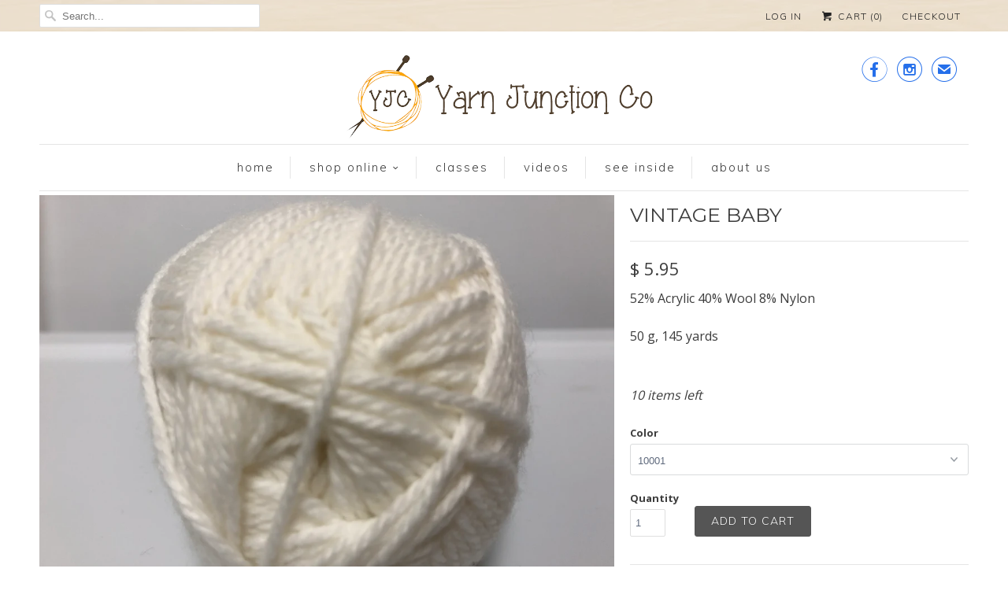

--- FILE ---
content_type: text/html; charset=utf-8
request_url: https://www.yarnjunction.com/products/vintage-baby
body_size: 27189
content:
<!DOCTYPE html>
<!--[if lt IE 7 ]><html class="ie ie6" lang="en"> <![endif]-->
<!--[if IE 7 ]><html class="ie ie7" lang="en"> <![endif]-->
<!--[if IE 8 ]><html class="ie ie8" lang="en"> <![endif]-->
<!--[if IE 9 ]><html class="ie ie9" lang="en"> <![endif]-->
<!--[if (gte IE 10)|!(IE)]><!--><html lang="en"> <!--<![endif]-->
  <head>
    <meta charset="utf-8">
    <meta http-equiv="cleartype" content="on">
    <meta name="robots" content="index,follow">
      
           
    <title>Vintage Baby - Yarn Junction Co</title>
            
    
      <meta name="description" content="52% Acrylic 40% Wool 8% Nylon 50 g, 145 yards" />
    

    <!-- Custom Fonts -->
    
      <link href="//fonts.googleapis.com/css?family=.|Open+Sans:light,normal,bold|Montserrat:light,normal,bold|Muli:light,normal,bold|Open+Sans:light,normal,bold|Muli:light,normal,bold|Open+Sans:light,normal,bold" rel="stylesheet" type="text/css" />
    
    
    

<meta name="author" content="Yarn Junction Co">
<meta property="og:url" content="https://www.yarnjunction.com/products/vintage-baby">
<meta property="og:site_name" content="Yarn Junction Co">


  <meta property="og:type" content="product">
  <meta property="og:title" content="Vintage Baby">
  
    <meta property="og:image" content="http://www.yarnjunction.com/cdn/shop/products/620C39AD-964D-4114-852F-F68321BFDAB7_grande.jpg?v=1617652347">
    <meta property="og:image:secure_url" content="https://www.yarnjunction.com/cdn/shop/products/620C39AD-964D-4114-852F-F68321BFDAB7_grande.jpg?v=1617652347">
  
    <meta property="og:image" content="http://www.yarnjunction.com/cdn/shop/products/321C0D50-9074-42BA-BB8C-7DF88B9BB875_grande.jpg?v=1617652368">
    <meta property="og:image:secure_url" content="https://www.yarnjunction.com/cdn/shop/products/321C0D50-9074-42BA-BB8C-7DF88B9BB875_grande.jpg?v=1617652368">
  
    <meta property="og:image" content="http://www.yarnjunction.com/cdn/shop/products/E028F676-F886-4236-A1D8-BCF95B85E6CC_grande.jpg?v=1617652400">
    <meta property="og:image:secure_url" content="https://www.yarnjunction.com/cdn/shop/products/E028F676-F886-4236-A1D8-BCF95B85E6CC_grande.jpg?v=1617652400">
  
  <meta property="og:price:amount" content="5.95">
  <meta property="og:price:currency" content="USD">
  
    
  
    
  
    
  
    
  
    
  
    
  
    
  
    
  
    
  
    
  
    
  
    
  
    
  
    
  
    
  
    
  
    
  
    
  
    
  
    
  
    
  
    
  
    
  
    
  
    
  
    
  
    
  
    
  
    
    


  <meta property="og:description" content="52% Acrylic 40% Wool 8% Nylon 50 g, 145 yards">




<meta name="twitter:card" content="summary">

  <meta name="twitter:title" content="Vintage Baby">
  <meta name="twitter:description" content="52% Acrylic 40% Wool 8% Nylon
50 g, 145 yards">
  <meta name="twitter:image" content="https://www.yarnjunction.com/cdn/shop/products/620C39AD-964D-4114-852F-F68321BFDAB7_medium.jpg?v=1617652347">
  <meta name="twitter:image:width" content="240">
  <meta name="twitter:image:height" content="240">


    
    

    <!-- Mobile Specific Metas -->
    <meta name="HandheldFriendly" content="True">
    <meta name="MobileOptimized" content="320">
    <meta name="viewport" content="width=device-width, initial-scale=1, maximum-scale=1"> 

    <!-- Stylesheets for Responsive 5.1 -->
    <link href="//www.yarnjunction.com/cdn/shop/t/3/assets/styles.scss.css?v=44944852363228559111735867846" rel="stylesheet" type="text/css" media="all" />

    <!-- Icons -->
    <link rel="shortcut icon" type="image/x-icon" href="//www.yarnjunction.com/cdn/shop/t/3/assets/favicon.png?v=69432997492684057691452720615">
    <link rel="canonical" href="https://www.yarnjunction.com/products/vintage-baby" />

    
        
    <script src="//www.yarnjunction.com/cdn/shop/t/3/assets/app.js?v=160488368406497862761493771716" type="text/javascript"></script>
    
    <script>window.performance && window.performance.mark && window.performance.mark('shopify.content_for_header.start');</script><meta id="shopify-digital-wallet" name="shopify-digital-wallet" content="/11261076/digital_wallets/dialog">
<meta name="shopify-checkout-api-token" content="3986c10fb131363d67e4106c2fa9c554">
<link rel="alternate" type="application/json+oembed" href="https://www.yarnjunction.com/products/vintage-baby.oembed">
<script async="async" src="/checkouts/internal/preloads.js?locale=en-US"></script>
<script id="apple-pay-shop-capabilities" type="application/json">{"shopId":11261076,"countryCode":"US","currencyCode":"USD","merchantCapabilities":["supports3DS"],"merchantId":"gid:\/\/shopify\/Shop\/11261076","merchantName":"Yarn Junction Co","requiredBillingContactFields":["postalAddress","email","phone"],"requiredShippingContactFields":["postalAddress","email","phone"],"shippingType":"shipping","supportedNetworks":["visa","masterCard","amex","discover","elo","jcb"],"total":{"type":"pending","label":"Yarn Junction Co","amount":"1.00"},"shopifyPaymentsEnabled":true,"supportsSubscriptions":true}</script>
<script id="shopify-features" type="application/json">{"accessToken":"3986c10fb131363d67e4106c2fa9c554","betas":["rich-media-storefront-analytics"],"domain":"www.yarnjunction.com","predictiveSearch":true,"shopId":11261076,"locale":"en"}</script>
<script>var Shopify = Shopify || {};
Shopify.shop = "yarn-junction-co.myshopify.com";
Shopify.locale = "en";
Shopify.currency = {"active":"USD","rate":"1.0"};
Shopify.country = "US";
Shopify.theme = {"name":"Responsive","id":84083142,"schema_name":null,"schema_version":null,"theme_store_id":304,"role":"main"};
Shopify.theme.handle = "null";
Shopify.theme.style = {"id":null,"handle":null};
Shopify.cdnHost = "www.yarnjunction.com/cdn";
Shopify.routes = Shopify.routes || {};
Shopify.routes.root = "/";</script>
<script type="module">!function(o){(o.Shopify=o.Shopify||{}).modules=!0}(window);</script>
<script>!function(o){function n(){var o=[];function n(){o.push(Array.prototype.slice.apply(arguments))}return n.q=o,n}var t=o.Shopify=o.Shopify||{};t.loadFeatures=n(),t.autoloadFeatures=n()}(window);</script>
<script id="shop-js-analytics" type="application/json">{"pageType":"product"}</script>
<script defer="defer" async type="module" src="//www.yarnjunction.com/cdn/shopifycloud/shop-js/modules/v2/client.init-shop-cart-sync_WVOgQShq.en.esm.js"></script>
<script defer="defer" async type="module" src="//www.yarnjunction.com/cdn/shopifycloud/shop-js/modules/v2/chunk.common_C_13GLB1.esm.js"></script>
<script defer="defer" async type="module" src="//www.yarnjunction.com/cdn/shopifycloud/shop-js/modules/v2/chunk.modal_CLfMGd0m.esm.js"></script>
<script type="module">
  await import("//www.yarnjunction.com/cdn/shopifycloud/shop-js/modules/v2/client.init-shop-cart-sync_WVOgQShq.en.esm.js");
await import("//www.yarnjunction.com/cdn/shopifycloud/shop-js/modules/v2/chunk.common_C_13GLB1.esm.js");
await import("//www.yarnjunction.com/cdn/shopifycloud/shop-js/modules/v2/chunk.modal_CLfMGd0m.esm.js");

  window.Shopify.SignInWithShop?.initShopCartSync?.({"fedCMEnabled":true,"windoidEnabled":true});

</script>
<script>(function() {
  var isLoaded = false;
  function asyncLoad() {
    if (isLoaded) return;
    isLoaded = true;
    var urls = ["https:\/\/chimpstatic.com\/mcjs-connected\/js\/users\/8a8e1227af99729064c6bc6a0\/61dcc6399fbd4cb1490ec599f.js?shop=yarn-junction-co.myshopify.com"];
    for (var i = 0; i < urls.length; i++) {
      var s = document.createElement('script');
      s.type = 'text/javascript';
      s.async = true;
      s.src = urls[i];
      var x = document.getElementsByTagName('script')[0];
      x.parentNode.insertBefore(s, x);
    }
  };
  if(window.attachEvent) {
    window.attachEvent('onload', asyncLoad);
  } else {
    window.addEventListener('load', asyncLoad, false);
  }
})();</script>
<script id="__st">var __st={"a":11261076,"offset":-21600,"reqid":"63f54f6a-f50c-44cd-b476-d068a838f450-1769626949","pageurl":"www.yarnjunction.com\/products\/vintage-baby","u":"23240cb540f4","p":"product","rtyp":"product","rid":6560162021450};</script>
<script>window.ShopifyPaypalV4VisibilityTracking = true;</script>
<script id="captcha-bootstrap">!function(){'use strict';const t='contact',e='account',n='new_comment',o=[[t,t],['blogs',n],['comments',n],[t,'customer']],c=[[e,'customer_login'],[e,'guest_login'],[e,'recover_customer_password'],[e,'create_customer']],r=t=>t.map((([t,e])=>`form[action*='/${t}']:not([data-nocaptcha='true']) input[name='form_type'][value='${e}']`)).join(','),a=t=>()=>t?[...document.querySelectorAll(t)].map((t=>t.form)):[];function s(){const t=[...o],e=r(t);return a(e)}const i='password',u='form_key',d=['recaptcha-v3-token','g-recaptcha-response','h-captcha-response',i],f=()=>{try{return window.sessionStorage}catch{return}},m='__shopify_v',_=t=>t.elements[u];function p(t,e,n=!1){try{const o=window.sessionStorage,c=JSON.parse(o.getItem(e)),{data:r}=function(t){const{data:e,action:n}=t;return t[m]||n?{data:e,action:n}:{data:t,action:n}}(c);for(const[e,n]of Object.entries(r))t.elements[e]&&(t.elements[e].value=n);n&&o.removeItem(e)}catch(o){console.error('form repopulation failed',{error:o})}}const l='form_type',E='cptcha';function T(t){t.dataset[E]=!0}const w=window,h=w.document,L='Shopify',v='ce_forms',y='captcha';let A=!1;((t,e)=>{const n=(g='f06e6c50-85a8-45c8-87d0-21a2b65856fe',I='https://cdn.shopify.com/shopifycloud/storefront-forms-hcaptcha/ce_storefront_forms_captcha_hcaptcha.v1.5.2.iife.js',D={infoText:'Protected by hCaptcha',privacyText:'Privacy',termsText:'Terms'},(t,e,n)=>{const o=w[L][v],c=o.bindForm;if(c)return c(t,g,e,D).then(n);var r;o.q.push([[t,g,e,D],n]),r=I,A||(h.body.append(Object.assign(h.createElement('script'),{id:'captcha-provider',async:!0,src:r})),A=!0)});var g,I,D;w[L]=w[L]||{},w[L][v]=w[L][v]||{},w[L][v].q=[],w[L][y]=w[L][y]||{},w[L][y].protect=function(t,e){n(t,void 0,e),T(t)},Object.freeze(w[L][y]),function(t,e,n,w,h,L){const[v,y,A,g]=function(t,e,n){const i=e?o:[],u=t?c:[],d=[...i,...u],f=r(d),m=r(i),_=r(d.filter((([t,e])=>n.includes(e))));return[a(f),a(m),a(_),s()]}(w,h,L),I=t=>{const e=t.target;return e instanceof HTMLFormElement?e:e&&e.form},D=t=>v().includes(t);t.addEventListener('submit',(t=>{const e=I(t);if(!e)return;const n=D(e)&&!e.dataset.hcaptchaBound&&!e.dataset.recaptchaBound,o=_(e),c=g().includes(e)&&(!o||!o.value);(n||c)&&t.preventDefault(),c&&!n&&(function(t){try{if(!f())return;!function(t){const e=f();if(!e)return;const n=_(t);if(!n)return;const o=n.value;o&&e.removeItem(o)}(t);const e=Array.from(Array(32),(()=>Math.random().toString(36)[2])).join('');!function(t,e){_(t)||t.append(Object.assign(document.createElement('input'),{type:'hidden',name:u})),t.elements[u].value=e}(t,e),function(t,e){const n=f();if(!n)return;const o=[...t.querySelectorAll(`input[type='${i}']`)].map((({name:t})=>t)),c=[...d,...o],r={};for(const[a,s]of new FormData(t).entries())c.includes(a)||(r[a]=s);n.setItem(e,JSON.stringify({[m]:1,action:t.action,data:r}))}(t,e)}catch(e){console.error('failed to persist form',e)}}(e),e.submit())}));const S=(t,e)=>{t&&!t.dataset[E]&&(n(t,e.some((e=>e===t))),T(t))};for(const o of['focusin','change'])t.addEventListener(o,(t=>{const e=I(t);D(e)&&S(e,y())}));const B=e.get('form_key'),M=e.get(l),P=B&&M;t.addEventListener('DOMContentLoaded',(()=>{const t=y();if(P)for(const e of t)e.elements[l].value===M&&p(e,B);[...new Set([...A(),...v().filter((t=>'true'===t.dataset.shopifyCaptcha))])].forEach((e=>S(e,t)))}))}(h,new URLSearchParams(w.location.search),n,t,e,['guest_login'])})(!0,!0)}();</script>
<script integrity="sha256-4kQ18oKyAcykRKYeNunJcIwy7WH5gtpwJnB7kiuLZ1E=" data-source-attribution="shopify.loadfeatures" defer="defer" src="//www.yarnjunction.com/cdn/shopifycloud/storefront/assets/storefront/load_feature-a0a9edcb.js" crossorigin="anonymous"></script>
<script data-source-attribution="shopify.dynamic_checkout.dynamic.init">var Shopify=Shopify||{};Shopify.PaymentButton=Shopify.PaymentButton||{isStorefrontPortableWallets:!0,init:function(){window.Shopify.PaymentButton.init=function(){};var t=document.createElement("script");t.src="https://www.yarnjunction.com/cdn/shopifycloud/portable-wallets/latest/portable-wallets.en.js",t.type="module",document.head.appendChild(t)}};
</script>
<script data-source-attribution="shopify.dynamic_checkout.buyer_consent">
  function portableWalletsHideBuyerConsent(e){var t=document.getElementById("shopify-buyer-consent"),n=document.getElementById("shopify-subscription-policy-button");t&&n&&(t.classList.add("hidden"),t.setAttribute("aria-hidden","true"),n.removeEventListener("click",e))}function portableWalletsShowBuyerConsent(e){var t=document.getElementById("shopify-buyer-consent"),n=document.getElementById("shopify-subscription-policy-button");t&&n&&(t.classList.remove("hidden"),t.removeAttribute("aria-hidden"),n.addEventListener("click",e))}window.Shopify?.PaymentButton&&(window.Shopify.PaymentButton.hideBuyerConsent=portableWalletsHideBuyerConsent,window.Shopify.PaymentButton.showBuyerConsent=portableWalletsShowBuyerConsent);
</script>
<script data-source-attribution="shopify.dynamic_checkout.cart.bootstrap">document.addEventListener("DOMContentLoaded",(function(){function t(){return document.querySelector("shopify-accelerated-checkout-cart, shopify-accelerated-checkout")}if(t())Shopify.PaymentButton.init();else{new MutationObserver((function(e,n){t()&&(Shopify.PaymentButton.init(),n.disconnect())})).observe(document.body,{childList:!0,subtree:!0})}}));
</script>
<link id="shopify-accelerated-checkout-styles" rel="stylesheet" media="screen" href="https://www.yarnjunction.com/cdn/shopifycloud/portable-wallets/latest/accelerated-checkout-backwards-compat.css" crossorigin="anonymous">
<style id="shopify-accelerated-checkout-cart">
        #shopify-buyer-consent {
  margin-top: 1em;
  display: inline-block;
  width: 100%;
}

#shopify-buyer-consent.hidden {
  display: none;
}

#shopify-subscription-policy-button {
  background: none;
  border: none;
  padding: 0;
  text-decoration: underline;
  font-size: inherit;
  cursor: pointer;
}

#shopify-subscription-policy-button::before {
  box-shadow: none;
}

      </style>

<script>window.performance && window.performance.mark && window.performance.mark('shopify.content_for_header.end');</script>
  <link href="https://monorail-edge.shopifysvc.com" rel="dns-prefetch">
<script>(function(){if ("sendBeacon" in navigator && "performance" in window) {try {var session_token_from_headers = performance.getEntriesByType('navigation')[0].serverTiming.find(x => x.name == '_s').description;} catch {var session_token_from_headers = undefined;}var session_cookie_matches = document.cookie.match(/_shopify_s=([^;]*)/);var session_token_from_cookie = session_cookie_matches && session_cookie_matches.length === 2 ? session_cookie_matches[1] : "";var session_token = session_token_from_headers || session_token_from_cookie || "";function handle_abandonment_event(e) {var entries = performance.getEntries().filter(function(entry) {return /monorail-edge.shopifysvc.com/.test(entry.name);});if (!window.abandonment_tracked && entries.length === 0) {window.abandonment_tracked = true;var currentMs = Date.now();var navigation_start = performance.timing.navigationStart;var payload = {shop_id: 11261076,url: window.location.href,navigation_start,duration: currentMs - navigation_start,session_token,page_type: "product"};window.navigator.sendBeacon("https://monorail-edge.shopifysvc.com/v1/produce", JSON.stringify({schema_id: "online_store_buyer_site_abandonment/1.1",payload: payload,metadata: {event_created_at_ms: currentMs,event_sent_at_ms: currentMs}}));}}window.addEventListener('pagehide', handle_abandonment_event);}}());</script>
<script id="web-pixels-manager-setup">(function e(e,d,r,n,o){if(void 0===o&&(o={}),!Boolean(null===(a=null===(i=window.Shopify)||void 0===i?void 0:i.analytics)||void 0===a?void 0:a.replayQueue)){var i,a;window.Shopify=window.Shopify||{};var t=window.Shopify;t.analytics=t.analytics||{};var s=t.analytics;s.replayQueue=[],s.publish=function(e,d,r){return s.replayQueue.push([e,d,r]),!0};try{self.performance.mark("wpm:start")}catch(e){}var l=function(){var e={modern:/Edge?\/(1{2}[4-9]|1[2-9]\d|[2-9]\d{2}|\d{4,})\.\d+(\.\d+|)|Firefox\/(1{2}[4-9]|1[2-9]\d|[2-9]\d{2}|\d{4,})\.\d+(\.\d+|)|Chrom(ium|e)\/(9{2}|\d{3,})\.\d+(\.\d+|)|(Maci|X1{2}).+ Version\/(15\.\d+|(1[6-9]|[2-9]\d|\d{3,})\.\d+)([,.]\d+|)( \(\w+\)|)( Mobile\/\w+|) Safari\/|Chrome.+OPR\/(9{2}|\d{3,})\.\d+\.\d+|(CPU[ +]OS|iPhone[ +]OS|CPU[ +]iPhone|CPU IPhone OS|CPU iPad OS)[ +]+(15[._]\d+|(1[6-9]|[2-9]\d|\d{3,})[._]\d+)([._]\d+|)|Android:?[ /-](13[3-9]|1[4-9]\d|[2-9]\d{2}|\d{4,})(\.\d+|)(\.\d+|)|Android.+Firefox\/(13[5-9]|1[4-9]\d|[2-9]\d{2}|\d{4,})\.\d+(\.\d+|)|Android.+Chrom(ium|e)\/(13[3-9]|1[4-9]\d|[2-9]\d{2}|\d{4,})\.\d+(\.\d+|)|SamsungBrowser\/([2-9]\d|\d{3,})\.\d+/,legacy:/Edge?\/(1[6-9]|[2-9]\d|\d{3,})\.\d+(\.\d+|)|Firefox\/(5[4-9]|[6-9]\d|\d{3,})\.\d+(\.\d+|)|Chrom(ium|e)\/(5[1-9]|[6-9]\d|\d{3,})\.\d+(\.\d+|)([\d.]+$|.*Safari\/(?![\d.]+ Edge\/[\d.]+$))|(Maci|X1{2}).+ Version\/(10\.\d+|(1[1-9]|[2-9]\d|\d{3,})\.\d+)([,.]\d+|)( \(\w+\)|)( Mobile\/\w+|) Safari\/|Chrome.+OPR\/(3[89]|[4-9]\d|\d{3,})\.\d+\.\d+|(CPU[ +]OS|iPhone[ +]OS|CPU[ +]iPhone|CPU IPhone OS|CPU iPad OS)[ +]+(10[._]\d+|(1[1-9]|[2-9]\d|\d{3,})[._]\d+)([._]\d+|)|Android:?[ /-](13[3-9]|1[4-9]\d|[2-9]\d{2}|\d{4,})(\.\d+|)(\.\d+|)|Mobile Safari.+OPR\/([89]\d|\d{3,})\.\d+\.\d+|Android.+Firefox\/(13[5-9]|1[4-9]\d|[2-9]\d{2}|\d{4,})\.\d+(\.\d+|)|Android.+Chrom(ium|e)\/(13[3-9]|1[4-9]\d|[2-9]\d{2}|\d{4,})\.\d+(\.\d+|)|Android.+(UC? ?Browser|UCWEB|U3)[ /]?(15\.([5-9]|\d{2,})|(1[6-9]|[2-9]\d|\d{3,})\.\d+)\.\d+|SamsungBrowser\/(5\.\d+|([6-9]|\d{2,})\.\d+)|Android.+MQ{2}Browser\/(14(\.(9|\d{2,})|)|(1[5-9]|[2-9]\d|\d{3,})(\.\d+|))(\.\d+|)|K[Aa][Ii]OS\/(3\.\d+|([4-9]|\d{2,})\.\d+)(\.\d+|)/},d=e.modern,r=e.legacy,n=navigator.userAgent;return n.match(d)?"modern":n.match(r)?"legacy":"unknown"}(),u="modern"===l?"modern":"legacy",c=(null!=n?n:{modern:"",legacy:""})[u],f=function(e){return[e.baseUrl,"/wpm","/b",e.hashVersion,"modern"===e.buildTarget?"m":"l",".js"].join("")}({baseUrl:d,hashVersion:r,buildTarget:u}),m=function(e){var d=e.version,r=e.bundleTarget,n=e.surface,o=e.pageUrl,i=e.monorailEndpoint;return{emit:function(e){var a=e.status,t=e.errorMsg,s=(new Date).getTime(),l=JSON.stringify({metadata:{event_sent_at_ms:s},events:[{schema_id:"web_pixels_manager_load/3.1",payload:{version:d,bundle_target:r,page_url:o,status:a,surface:n,error_msg:t},metadata:{event_created_at_ms:s}}]});if(!i)return console&&console.warn&&console.warn("[Web Pixels Manager] No Monorail endpoint provided, skipping logging."),!1;try{return self.navigator.sendBeacon.bind(self.navigator)(i,l)}catch(e){}var u=new XMLHttpRequest;try{return u.open("POST",i,!0),u.setRequestHeader("Content-Type","text/plain"),u.send(l),!0}catch(e){return console&&console.warn&&console.warn("[Web Pixels Manager] Got an unhandled error while logging to Monorail."),!1}}}}({version:r,bundleTarget:l,surface:e.surface,pageUrl:self.location.href,monorailEndpoint:e.monorailEndpoint});try{o.browserTarget=l,function(e){var d=e.src,r=e.async,n=void 0===r||r,o=e.onload,i=e.onerror,a=e.sri,t=e.scriptDataAttributes,s=void 0===t?{}:t,l=document.createElement("script"),u=document.querySelector("head"),c=document.querySelector("body");if(l.async=n,l.src=d,a&&(l.integrity=a,l.crossOrigin="anonymous"),s)for(var f in s)if(Object.prototype.hasOwnProperty.call(s,f))try{l.dataset[f]=s[f]}catch(e){}if(o&&l.addEventListener("load",o),i&&l.addEventListener("error",i),u)u.appendChild(l);else{if(!c)throw new Error("Did not find a head or body element to append the script");c.appendChild(l)}}({src:f,async:!0,onload:function(){if(!function(){var e,d;return Boolean(null===(d=null===(e=window.Shopify)||void 0===e?void 0:e.analytics)||void 0===d?void 0:d.initialized)}()){var d=window.webPixelsManager.init(e)||void 0;if(d){var r=window.Shopify.analytics;r.replayQueue.forEach((function(e){var r=e[0],n=e[1],o=e[2];d.publishCustomEvent(r,n,o)})),r.replayQueue=[],r.publish=d.publishCustomEvent,r.visitor=d.visitor,r.initialized=!0}}},onerror:function(){return m.emit({status:"failed",errorMsg:"".concat(f," has failed to load")})},sri:function(e){var d=/^sha384-[A-Za-z0-9+/=]+$/;return"string"==typeof e&&d.test(e)}(c)?c:"",scriptDataAttributes:o}),m.emit({status:"loading"})}catch(e){m.emit({status:"failed",errorMsg:(null==e?void 0:e.message)||"Unknown error"})}}})({shopId: 11261076,storefrontBaseUrl: "https://www.yarnjunction.com",extensionsBaseUrl: "https://extensions.shopifycdn.com/cdn/shopifycloud/web-pixels-manager",monorailEndpoint: "https://monorail-edge.shopifysvc.com/unstable/produce_batch",surface: "storefront-renderer",enabledBetaFlags: ["2dca8a86"],webPixelsConfigList: [{"id":"78151754","eventPayloadVersion":"v1","runtimeContext":"LAX","scriptVersion":"1","type":"CUSTOM","privacyPurposes":["ANALYTICS"],"name":"Google Analytics tag (migrated)"},{"id":"shopify-app-pixel","configuration":"{}","eventPayloadVersion":"v1","runtimeContext":"STRICT","scriptVersion":"0450","apiClientId":"shopify-pixel","type":"APP","privacyPurposes":["ANALYTICS","MARKETING"]},{"id":"shopify-custom-pixel","eventPayloadVersion":"v1","runtimeContext":"LAX","scriptVersion":"0450","apiClientId":"shopify-pixel","type":"CUSTOM","privacyPurposes":["ANALYTICS","MARKETING"]}],isMerchantRequest: false,initData: {"shop":{"name":"Yarn Junction Co","paymentSettings":{"currencyCode":"USD"},"myshopifyDomain":"yarn-junction-co.myshopify.com","countryCode":"US","storefrontUrl":"https:\/\/www.yarnjunction.com"},"customer":null,"cart":null,"checkout":null,"productVariants":[{"price":{"amount":5.95,"currencyCode":"USD"},"product":{"title":"Vintage Baby","vendor":"Berroco","id":"6560162021450","untranslatedTitle":"Vintage Baby","url":"\/products\/vintage-baby","type":"DK Yarn"},"id":"39274477846602","image":{"src":"\/\/www.yarnjunction.com\/cdn\/shop\/products\/620C39AD-964D-4114-852F-F68321BFDAB7.jpg?v=1617652347"},"sku":"","title":"10001","untranslatedTitle":"10001"},{"price":{"amount":5.95,"currencyCode":"USD"},"product":{"title":"Vintage Baby","vendor":"Berroco","id":"6560162021450","untranslatedTitle":"Vintage Baby","url":"\/products\/vintage-baby","type":"DK Yarn"},"id":"39274477879370","image":{"src":"\/\/www.yarnjunction.com\/cdn\/shop\/products\/321C0D50-9074-42BA-BB8C-7DF88B9BB875.jpg?v=1617652368"},"sku":"","title":"10002","untranslatedTitle":"10002"},{"price":{"amount":5.95,"currencyCode":"USD"},"product":{"title":"Vintage Baby","vendor":"Berroco","id":"6560162021450","untranslatedTitle":"Vintage Baby","url":"\/products\/vintage-baby","type":"DK Yarn"},"id":"39274477912138","image":{"src":"\/\/www.yarnjunction.com\/cdn\/shop\/products\/E028F676-F886-4236-A1D8-BCF95B85E6CC.jpg?v=1617652400"},"sku":"","title":"10005","untranslatedTitle":"10005"},{"price":{"amount":5.95,"currencyCode":"USD"},"product":{"title":"Vintage Baby","vendor":"Berroco","id":"6560162021450","untranslatedTitle":"Vintage Baby","url":"\/products\/vintage-baby","type":"DK Yarn"},"id":"39274477944906","image":{"src":"\/\/www.yarnjunction.com\/cdn\/shop\/products\/80AF4356-8020-48DE-A735-EEAE0CB5891E.jpg?v=1617653347"},"sku":"","title":"10006","untranslatedTitle":"10006"},{"price":{"amount":5.95,"currencyCode":"USD"},"product":{"title":"Vintage Baby","vendor":"Berroco","id":"6560162021450","untranslatedTitle":"Vintage Baby","url":"\/products\/vintage-baby","type":"DK Yarn"},"id":"39274477977674","image":{"src":"\/\/www.yarnjunction.com\/cdn\/shop\/products\/7C7667BB-F9BE-4A18-AE23-10365043F301.jpg?v=1617653378"},"sku":"","title":"10007","untranslatedTitle":"10007"},{"price":{"amount":5.95,"currencyCode":"USD"},"product":{"title":"Vintage Baby","vendor":"Berroco","id":"6560162021450","untranslatedTitle":"Vintage Baby","url":"\/products\/vintage-baby","type":"DK Yarn"},"id":"39274478010442","image":{"src":"\/\/www.yarnjunction.com\/cdn\/shop\/products\/A1F53992-33AA-41A9-9210-3CE8D6F8D56C.jpg?v=1617653435"},"sku":"","title":"10008","untranslatedTitle":"10008"},{"price":{"amount":5.95,"currencyCode":"USD"},"product":{"title":"Vintage Baby","vendor":"Berroco","id":"6560162021450","untranslatedTitle":"Vintage Baby","url":"\/products\/vintage-baby","type":"DK Yarn"},"id":"39274478043210","image":{"src":"\/\/www.yarnjunction.com\/cdn\/shop\/products\/AB7C8596-08C2-4119-9516-01C2F78F3559.jpg?v=1617653482"},"sku":"","title":"10009","untranslatedTitle":"10009"},{"price":{"amount":5.95,"currencyCode":"USD"},"product":{"title":"Vintage Baby","vendor":"Berroco","id":"6560162021450","untranslatedTitle":"Vintage Baby","url":"\/products\/vintage-baby","type":"DK Yarn"},"id":"39274478075978","image":{"src":"\/\/www.yarnjunction.com\/cdn\/shop\/products\/FC491B6F-E893-4D38-8F19-E5EE2A63FA41.jpg?v=1617653567"},"sku":"","title":"10010","untranslatedTitle":"10010"},{"price":{"amount":5.95,"currencyCode":"USD"},"product":{"title":"Vintage Baby","vendor":"Berroco","id":"6560162021450","untranslatedTitle":"Vintage Baby","url":"\/products\/vintage-baby","type":"DK Yarn"},"id":"39274478108746","image":{"src":"\/\/www.yarnjunction.com\/cdn\/shop\/products\/EDE1A525-55F8-48BB-A884-C0E852830CA4.jpg?v=1617653770"},"sku":"","title":"10011","untranslatedTitle":"10011"},{"price":{"amount":5.95,"currencyCode":"USD"},"product":{"title":"Vintage Baby","vendor":"Berroco","id":"6560162021450","untranslatedTitle":"Vintage Baby","url":"\/products\/vintage-baby","type":"DK Yarn"},"id":"39274478141514","image":{"src":"\/\/www.yarnjunction.com\/cdn\/shop\/products\/44043286-2EB7-45F4-B08B-305B16C5CE2B.jpg?v=1617653836"},"sku":"","title":"10012","untranslatedTitle":"10012"},{"price":{"amount":5.95,"currencyCode":"USD"},"product":{"title":"Vintage Baby","vendor":"Berroco","id":"6560162021450","untranslatedTitle":"Vintage Baby","url":"\/products\/vintage-baby","type":"DK Yarn"},"id":"39274478174282","image":{"src":"\/\/www.yarnjunction.com\/cdn\/shop\/products\/FA7ACD77-191A-42CE-9C9A-5591623E87F5.jpg?v=1617653988"},"sku":"","title":"10020","untranslatedTitle":"10020"},{"price":{"amount":5.95,"currencyCode":"USD"},"product":{"title":"Vintage Baby","vendor":"Berroco","id":"6560162021450","untranslatedTitle":"Vintage Baby","url":"\/products\/vintage-baby","type":"DK Yarn"},"id":"39274478207050","image":{"src":"\/\/www.yarnjunction.com\/cdn\/shop\/products\/65C210B8-428E-4D16-9F6F-35117B902D12.jpg?v=1617654017"},"sku":"","title":"10021","untranslatedTitle":"10021"},{"price":{"amount":5.95,"currencyCode":"USD"},"product":{"title":"Vintage Baby","vendor":"Berroco","id":"6560162021450","untranslatedTitle":"Vintage Baby","url":"\/products\/vintage-baby","type":"DK Yarn"},"id":"39274478239818","image":{"src":"\/\/www.yarnjunction.com\/cdn\/shop\/products\/CC97A315-62F3-408E-9F23-2C516C1E1FB2.jpg?v=1617654141"},"sku":"","title":"10022","untranslatedTitle":"10022"},{"price":{"amount":5.95,"currencyCode":"USD"},"product":{"title":"Vintage Baby","vendor":"Berroco","id":"6560162021450","untranslatedTitle":"Vintage Baby","url":"\/products\/vintage-baby","type":"DK Yarn"},"id":"39274478272586","image":{"src":"\/\/www.yarnjunction.com\/cdn\/shop\/products\/4CB63DAF-ED17-4B95-965F-A6D3D40F07F9.jpg?v=1617654425"},"sku":"","title":"10023","untranslatedTitle":"10023"},{"price":{"amount":5.95,"currencyCode":"USD"},"product":{"title":"Vintage Baby","vendor":"Berroco","id":"6560162021450","untranslatedTitle":"Vintage Baby","url":"\/products\/vintage-baby","type":"DK Yarn"},"id":"39274478305354","image":{"src":"\/\/www.yarnjunction.com\/cdn\/shop\/products\/EE0AA299-AB4F-4226-83C4-D7A6A46B6157.jpg?v=1617654425"},"sku":"","title":"10024","untranslatedTitle":"10024"},{"price":{"amount":5.95,"currencyCode":"USD"},"product":{"title":"Vintage Baby","vendor":"Berroco","id":"6560162021450","untranslatedTitle":"Vintage Baby","url":"\/products\/vintage-baby","type":"DK Yarn"},"id":"39274478338122","image":{"src":"\/\/www.yarnjunction.com\/cdn\/shop\/products\/FB08C7A7-DDE9-4CEB-B282-112410BE4894.jpg?v=1617654425"},"sku":"","title":"10025","untranslatedTitle":"10025"},{"price":{"amount":5.95,"currencyCode":"USD"},"product":{"title":"Vintage Baby","vendor":"Berroco","id":"6560162021450","untranslatedTitle":"Vintage Baby","url":"\/products\/vintage-baby","type":"DK Yarn"},"id":"39274478370890","image":{"src":"\/\/www.yarnjunction.com\/cdn\/shop\/products\/D30E69FD-A62F-4A57-81F1-7E141DBD3BAE.jpg?v=1617654425"},"sku":"","title":"10026","untranslatedTitle":"10026"},{"price":{"amount":5.95,"currencyCode":"USD"},"product":{"title":"Vintage Baby","vendor":"Berroco","id":"6560162021450","untranslatedTitle":"Vintage Baby","url":"\/products\/vintage-baby","type":"DK Yarn"},"id":"39274478403658","image":{"src":"\/\/www.yarnjunction.com\/cdn\/shop\/products\/B93DCFE0-762D-497C-BFB6-CADC299CD665.jpg?v=1617654425"},"sku":"","title":"10030","untranslatedTitle":"10030"},{"price":{"amount":5.95,"currencyCode":"USD"},"product":{"title":"Vintage Baby","vendor":"Berroco","id":"6560162021450","untranslatedTitle":"Vintage Baby","url":"\/products\/vintage-baby","type":"DK Yarn"},"id":"39274478436426","image":{"src":"\/\/www.yarnjunction.com\/cdn\/shop\/products\/4AF27763-2F52-474D-93FE-10C8C4C7E2A9.jpg?v=1617654425"},"sku":"","title":"10032","untranslatedTitle":"10032"},{"price":{"amount":5.95,"currencyCode":"USD"},"product":{"title":"Vintage Baby","vendor":"Berroco","id":"6560162021450","untranslatedTitle":"Vintage Baby","url":"\/products\/vintage-baby","type":"DK Yarn"},"id":"39274478469194","image":{"src":"\/\/www.yarnjunction.com\/cdn\/shop\/products\/7B6D5C05-9C72-47A7-B773-DCCC8557FFC6.jpg?v=1617654425"},"sku":"","title":"10033","untranslatedTitle":"10033"},{"price":{"amount":5.95,"currencyCode":"USD"},"product":{"title":"Vintage Baby","vendor":"Berroco","id":"6560162021450","untranslatedTitle":"Vintage Baby","url":"\/products\/vintage-baby","type":"DK Yarn"},"id":"39274478501962","image":{"src":"\/\/www.yarnjunction.com\/cdn\/shop\/products\/8CE208EA-3E42-4E78-9174-39873196676B.jpg?v=1617654424"},"sku":"","title":"10034","untranslatedTitle":"10034"},{"price":{"amount":5.95,"currencyCode":"USD"},"product":{"title":"Vintage Baby","vendor":"Berroco","id":"6560162021450","untranslatedTitle":"Vintage Baby","url":"\/products\/vintage-baby","type":"DK Yarn"},"id":"39274478534730","image":{"src":"\/\/www.yarnjunction.com\/cdn\/shop\/products\/2B8331F0-4F6D-43EF-BCD5-2D99704C130A.jpg?v=1617654424"},"sku":"","title":"10035","untranslatedTitle":"10035"},{"price":{"amount":5.95,"currencyCode":"USD"},"product":{"title":"Vintage Baby","vendor":"Berroco","id":"6560162021450","untranslatedTitle":"Vintage Baby","url":"\/products\/vintage-baby","type":"DK Yarn"},"id":"40885429305418","image":{"src":"\/\/www.yarnjunction.com\/cdn\/shop\/files\/IMG_3206.jpg?v=1711129724"},"sku":"","title":"10070","untranslatedTitle":"10070"},{"price":{"amount":5.95,"currencyCode":"USD"},"product":{"title":"Vintage Baby","vendor":"Berroco","id":"6560162021450","untranslatedTitle":"Vintage Baby","url":"\/products\/vintage-baby","type":"DK Yarn"},"id":"39274478567498","image":{"src":"\/\/www.yarnjunction.com\/cdn\/shop\/products\/E24A621D-2350-41C5-AFB3-2A53E044AB7D.jpg?v=1617654424"},"sku":"","title":"10071","untranslatedTitle":"10071"},{"price":{"amount":5.95,"currencyCode":"USD"},"product":{"title":"Vintage Baby","vendor":"Berroco","id":"6560162021450","untranslatedTitle":"Vintage Baby","url":"\/products\/vintage-baby","type":"DK Yarn"},"id":"39274478600266","image":{"src":"\/\/www.yarnjunction.com\/cdn\/shop\/products\/A1BC5453-F3B4-4BAE-B125-F5C7402D8CF3.jpg?v=1617654424"},"sku":"","title":"10072","untranslatedTitle":"10072"},{"price":{"amount":5.95,"currencyCode":"USD"},"product":{"title":"Vintage Baby","vendor":"Berroco","id":"6560162021450","untranslatedTitle":"Vintage Baby","url":"\/products\/vintage-baby","type":"DK Yarn"},"id":"40882482151498","image":{"src":"\/\/www.yarnjunction.com\/cdn\/shop\/files\/IMG_3196.jpg?v=1711123548"},"sku":"","title":"10076","untranslatedTitle":"10076"},{"price":{"amount":5.95,"currencyCode":"USD"},"product":{"title":"Vintage Baby","vendor":"Berroco","id":"6560162021450","untranslatedTitle":"Vintage Baby","url":"\/products\/vintage-baby","type":"DK Yarn"},"id":"40882483920970","image":{"src":"\/\/www.yarnjunction.com\/cdn\/shop\/files\/IMG_3197.jpg?v=1711123450"},"sku":"","title":"10084","untranslatedTitle":"10084"},{"price":{"amount":5.95,"currencyCode":"USD"},"product":{"title":"Vintage Baby","vendor":"Berroco","id":"6560162021450","untranslatedTitle":"Vintage Baby","url":"\/products\/vintage-baby","type":"DK Yarn"},"id":"40882484281418","image":{"src":"\/\/www.yarnjunction.com\/cdn\/shop\/files\/IMG_3198.jpg?v=1711123474"},"sku":"","title":"10093","untranslatedTitle":"10093"},{"price":{"amount":5.95,"currencyCode":"USD"},"product":{"title":"Vintage Baby","vendor":"Berroco","id":"6560162021450","untranslatedTitle":"Vintage Baby","url":"\/products\/vintage-baby","type":"DK Yarn"},"id":"40882484543562","image":{"src":"\/\/www.yarnjunction.com\/cdn\/shop\/files\/IMG_3199.jpg?v=1711123494"},"sku":"","title":"10096","untranslatedTitle":"10096"}],"purchasingCompany":null},},"https://www.yarnjunction.com/cdn","fcfee988w5aeb613cpc8e4bc33m6693e112",{"modern":"","legacy":""},{"shopId":"11261076","storefrontBaseUrl":"https:\/\/www.yarnjunction.com","extensionBaseUrl":"https:\/\/extensions.shopifycdn.com\/cdn\/shopifycloud\/web-pixels-manager","surface":"storefront-renderer","enabledBetaFlags":"[\"2dca8a86\"]","isMerchantRequest":"false","hashVersion":"fcfee988w5aeb613cpc8e4bc33m6693e112","publish":"custom","events":"[[\"page_viewed\",{}],[\"product_viewed\",{\"productVariant\":{\"price\":{\"amount\":5.95,\"currencyCode\":\"USD\"},\"product\":{\"title\":\"Vintage Baby\",\"vendor\":\"Berroco\",\"id\":\"6560162021450\",\"untranslatedTitle\":\"Vintage Baby\",\"url\":\"\/products\/vintage-baby\",\"type\":\"DK Yarn\"},\"id\":\"39274477846602\",\"image\":{\"src\":\"\/\/www.yarnjunction.com\/cdn\/shop\/products\/620C39AD-964D-4114-852F-F68321BFDAB7.jpg?v=1617652347\"},\"sku\":\"\",\"title\":\"10001\",\"untranslatedTitle\":\"10001\"}}]]"});</script><script>
  window.ShopifyAnalytics = window.ShopifyAnalytics || {};
  window.ShopifyAnalytics.meta = window.ShopifyAnalytics.meta || {};
  window.ShopifyAnalytics.meta.currency = 'USD';
  var meta = {"product":{"id":6560162021450,"gid":"gid:\/\/shopify\/Product\/6560162021450","vendor":"Berroco","type":"DK Yarn","handle":"vintage-baby","variants":[{"id":39274477846602,"price":595,"name":"Vintage Baby - 10001","public_title":"10001","sku":""},{"id":39274477879370,"price":595,"name":"Vintage Baby - 10002","public_title":"10002","sku":""},{"id":39274477912138,"price":595,"name":"Vintage Baby - 10005","public_title":"10005","sku":""},{"id":39274477944906,"price":595,"name":"Vintage Baby - 10006","public_title":"10006","sku":""},{"id":39274477977674,"price":595,"name":"Vintage Baby - 10007","public_title":"10007","sku":""},{"id":39274478010442,"price":595,"name":"Vintage Baby - 10008","public_title":"10008","sku":""},{"id":39274478043210,"price":595,"name":"Vintage Baby - 10009","public_title":"10009","sku":""},{"id":39274478075978,"price":595,"name":"Vintage Baby - 10010","public_title":"10010","sku":""},{"id":39274478108746,"price":595,"name":"Vintage Baby - 10011","public_title":"10011","sku":""},{"id":39274478141514,"price":595,"name":"Vintage Baby - 10012","public_title":"10012","sku":""},{"id":39274478174282,"price":595,"name":"Vintage Baby - 10020","public_title":"10020","sku":""},{"id":39274478207050,"price":595,"name":"Vintage Baby - 10021","public_title":"10021","sku":""},{"id":39274478239818,"price":595,"name":"Vintage Baby - 10022","public_title":"10022","sku":""},{"id":39274478272586,"price":595,"name":"Vintage Baby - 10023","public_title":"10023","sku":""},{"id":39274478305354,"price":595,"name":"Vintage Baby - 10024","public_title":"10024","sku":""},{"id":39274478338122,"price":595,"name":"Vintage Baby - 10025","public_title":"10025","sku":""},{"id":39274478370890,"price":595,"name":"Vintage Baby - 10026","public_title":"10026","sku":""},{"id":39274478403658,"price":595,"name":"Vintage Baby - 10030","public_title":"10030","sku":""},{"id":39274478436426,"price":595,"name":"Vintage Baby - 10032","public_title":"10032","sku":""},{"id":39274478469194,"price":595,"name":"Vintage Baby - 10033","public_title":"10033","sku":""},{"id":39274478501962,"price":595,"name":"Vintage Baby - 10034","public_title":"10034","sku":""},{"id":39274478534730,"price":595,"name":"Vintage Baby - 10035","public_title":"10035","sku":""},{"id":40885429305418,"price":595,"name":"Vintage Baby - 10070","public_title":"10070","sku":""},{"id":39274478567498,"price":595,"name":"Vintage Baby - 10071","public_title":"10071","sku":""},{"id":39274478600266,"price":595,"name":"Vintage Baby - 10072","public_title":"10072","sku":""},{"id":40882482151498,"price":595,"name":"Vintage Baby - 10076","public_title":"10076","sku":""},{"id":40882483920970,"price":595,"name":"Vintage Baby - 10084","public_title":"10084","sku":""},{"id":40882484281418,"price":595,"name":"Vintage Baby - 10093","public_title":"10093","sku":""},{"id":40882484543562,"price":595,"name":"Vintage Baby - 10096","public_title":"10096","sku":""}],"remote":false},"page":{"pageType":"product","resourceType":"product","resourceId":6560162021450,"requestId":"63f54f6a-f50c-44cd-b476-d068a838f450-1769626949"}};
  for (var attr in meta) {
    window.ShopifyAnalytics.meta[attr] = meta[attr];
  }
</script>
<script class="analytics">
  (function () {
    var customDocumentWrite = function(content) {
      var jquery = null;

      if (window.jQuery) {
        jquery = window.jQuery;
      } else if (window.Checkout && window.Checkout.$) {
        jquery = window.Checkout.$;
      }

      if (jquery) {
        jquery('body').append(content);
      }
    };

    var hasLoggedConversion = function(token) {
      if (token) {
        return document.cookie.indexOf('loggedConversion=' + token) !== -1;
      }
      return false;
    }

    var setCookieIfConversion = function(token) {
      if (token) {
        var twoMonthsFromNow = new Date(Date.now());
        twoMonthsFromNow.setMonth(twoMonthsFromNow.getMonth() + 2);

        document.cookie = 'loggedConversion=' + token + '; expires=' + twoMonthsFromNow;
      }
    }

    var trekkie = window.ShopifyAnalytics.lib = window.trekkie = window.trekkie || [];
    if (trekkie.integrations) {
      return;
    }
    trekkie.methods = [
      'identify',
      'page',
      'ready',
      'track',
      'trackForm',
      'trackLink'
    ];
    trekkie.factory = function(method) {
      return function() {
        var args = Array.prototype.slice.call(arguments);
        args.unshift(method);
        trekkie.push(args);
        return trekkie;
      };
    };
    for (var i = 0; i < trekkie.methods.length; i++) {
      var key = trekkie.methods[i];
      trekkie[key] = trekkie.factory(key);
    }
    trekkie.load = function(config) {
      trekkie.config = config || {};
      trekkie.config.initialDocumentCookie = document.cookie;
      var first = document.getElementsByTagName('script')[0];
      var script = document.createElement('script');
      script.type = 'text/javascript';
      script.onerror = function(e) {
        var scriptFallback = document.createElement('script');
        scriptFallback.type = 'text/javascript';
        scriptFallback.onerror = function(error) {
                var Monorail = {
      produce: function produce(monorailDomain, schemaId, payload) {
        var currentMs = new Date().getTime();
        var event = {
          schema_id: schemaId,
          payload: payload,
          metadata: {
            event_created_at_ms: currentMs,
            event_sent_at_ms: currentMs
          }
        };
        return Monorail.sendRequest("https://" + monorailDomain + "/v1/produce", JSON.stringify(event));
      },
      sendRequest: function sendRequest(endpointUrl, payload) {
        // Try the sendBeacon API
        if (window && window.navigator && typeof window.navigator.sendBeacon === 'function' && typeof window.Blob === 'function' && !Monorail.isIos12()) {
          var blobData = new window.Blob([payload], {
            type: 'text/plain'
          });

          if (window.navigator.sendBeacon(endpointUrl, blobData)) {
            return true;
          } // sendBeacon was not successful

        } // XHR beacon

        var xhr = new XMLHttpRequest();

        try {
          xhr.open('POST', endpointUrl);
          xhr.setRequestHeader('Content-Type', 'text/plain');
          xhr.send(payload);
        } catch (e) {
          console.log(e);
        }

        return false;
      },
      isIos12: function isIos12() {
        return window.navigator.userAgent.lastIndexOf('iPhone; CPU iPhone OS 12_') !== -1 || window.navigator.userAgent.lastIndexOf('iPad; CPU OS 12_') !== -1;
      }
    };
    Monorail.produce('monorail-edge.shopifysvc.com',
      'trekkie_storefront_load_errors/1.1',
      {shop_id: 11261076,
      theme_id: 84083142,
      app_name: "storefront",
      context_url: window.location.href,
      source_url: "//www.yarnjunction.com/cdn/s/trekkie.storefront.a804e9514e4efded663580eddd6991fcc12b5451.min.js"});

        };
        scriptFallback.async = true;
        scriptFallback.src = '//www.yarnjunction.com/cdn/s/trekkie.storefront.a804e9514e4efded663580eddd6991fcc12b5451.min.js';
        first.parentNode.insertBefore(scriptFallback, first);
      };
      script.async = true;
      script.src = '//www.yarnjunction.com/cdn/s/trekkie.storefront.a804e9514e4efded663580eddd6991fcc12b5451.min.js';
      first.parentNode.insertBefore(script, first);
    };
    trekkie.load(
      {"Trekkie":{"appName":"storefront","development":false,"defaultAttributes":{"shopId":11261076,"isMerchantRequest":null,"themeId":84083142,"themeCityHash":"11968740473858699922","contentLanguage":"en","currency":"USD","eventMetadataId":"a0e715d3-e274-49f4-b4a0-66465ea50d36"},"isServerSideCookieWritingEnabled":true,"monorailRegion":"shop_domain","enabledBetaFlags":["65f19447","b5387b81"]},"Session Attribution":{},"S2S":{"facebookCapiEnabled":false,"source":"trekkie-storefront-renderer","apiClientId":580111}}
    );

    var loaded = false;
    trekkie.ready(function() {
      if (loaded) return;
      loaded = true;

      window.ShopifyAnalytics.lib = window.trekkie;

      var originalDocumentWrite = document.write;
      document.write = customDocumentWrite;
      try { window.ShopifyAnalytics.merchantGoogleAnalytics.call(this); } catch(error) {};
      document.write = originalDocumentWrite;

      window.ShopifyAnalytics.lib.page(null,{"pageType":"product","resourceType":"product","resourceId":6560162021450,"requestId":"63f54f6a-f50c-44cd-b476-d068a838f450-1769626949","shopifyEmitted":true});

      var match = window.location.pathname.match(/checkouts\/(.+)\/(thank_you|post_purchase)/)
      var token = match? match[1]: undefined;
      if (!hasLoggedConversion(token)) {
        setCookieIfConversion(token);
        window.ShopifyAnalytics.lib.track("Viewed Product",{"currency":"USD","variantId":39274477846602,"productId":6560162021450,"productGid":"gid:\/\/shopify\/Product\/6560162021450","name":"Vintage Baby - 10001","price":"5.95","sku":"","brand":"Berroco","variant":"10001","category":"DK Yarn","nonInteraction":true,"remote":false},undefined,undefined,{"shopifyEmitted":true});
      window.ShopifyAnalytics.lib.track("monorail:\/\/trekkie_storefront_viewed_product\/1.1",{"currency":"USD","variantId":39274477846602,"productId":6560162021450,"productGid":"gid:\/\/shopify\/Product\/6560162021450","name":"Vintage Baby - 10001","price":"5.95","sku":"","brand":"Berroco","variant":"10001","category":"DK Yarn","nonInteraction":true,"remote":false,"referer":"https:\/\/www.yarnjunction.com\/products\/vintage-baby"});
      }
    });


        var eventsListenerScript = document.createElement('script');
        eventsListenerScript.async = true;
        eventsListenerScript.src = "//www.yarnjunction.com/cdn/shopifycloud/storefront/assets/shop_events_listener-3da45d37.js";
        document.getElementsByTagName('head')[0].appendChild(eventsListenerScript);

})();</script>
  <script>
  if (!window.ga || (window.ga && typeof window.ga !== 'function')) {
    window.ga = function ga() {
      (window.ga.q = window.ga.q || []).push(arguments);
      if (window.Shopify && window.Shopify.analytics && typeof window.Shopify.analytics.publish === 'function') {
        window.Shopify.analytics.publish("ga_stub_called", {}, {sendTo: "google_osp_migration"});
      }
      console.error("Shopify's Google Analytics stub called with:", Array.from(arguments), "\nSee https://help.shopify.com/manual/promoting-marketing/pixels/pixel-migration#google for more information.");
    };
    if (window.Shopify && window.Shopify.analytics && typeof window.Shopify.analytics.publish === 'function') {
      window.Shopify.analytics.publish("ga_stub_initialized", {}, {sendTo: "google_osp_migration"});
    }
  }
</script>
<script
  defer
  src="https://www.yarnjunction.com/cdn/shopifycloud/perf-kit/shopify-perf-kit-3.1.0.min.js"
  data-application="storefront-renderer"
  data-shop-id="11261076"
  data-render-region="gcp-us-east1"
  data-page-type="product"
  data-theme-instance-id="84083142"
  data-theme-name=""
  data-theme-version=""
  data-monorail-region="shop_domain"
  data-resource-timing-sampling-rate="10"
  data-shs="true"
  data-shs-beacon="true"
  data-shs-export-with-fetch="true"
  data-shs-logs-sample-rate="1"
  data-shs-beacon-endpoint="https://www.yarnjunction.com/api/collect"
></script>
</head>
  <body class="product">
    <div class="top_bar">
      <div class="container">
        
          <div class="four columns top_bar_search">          
            <form class="search" action="/search">
              
              <input type="text" name="q" class="search_box" placeholder="Search..." value="" autocapitalize="off" autocomplete="off" autocorrect="off" />
            </form>
          </div>
                
        
        

        <div class="columns twelve">
          <ul>
            

            
              
                <li>
                  <a href="https://shopify.com/11261076/account?locale=en&amp;region_country=US" id="customer_login_link">Log in</a>
                </li>
              
            
            
            <li>
              <a href="/cart" class="cart_button"><span class="icon-cart"></span> Cart (<span class="cart_count">0</span>)</a>
            </li>
            <li>
              
                <a href="/cart" class="checkout">Checkout</a>
              
            </li>
          </ul>
        </div>
      </div>  
    </div>
  
    <div class="container content"> 
      <div class="sixteen columns logo">
        
          <div class="header_icons">
            


  <a href="https://facebook.com/yarnjunctionco" title="Yarn Junction Co on Facebook" class="ss-icon" rel="me" target="_blank">
    &#xF610;
  </a>              













  <a href="https://www.instagram.com/yarnjunctionco/" title="Yarn Junction Co on Instagram" class="ss-icon" rel="me" target="_blank"> 
    &#xF641;
  </a>              







  <a href="mailto:yarnjunction@gmail.com" title="Email Yarn Junction Co" class="ss-icon" target="_blank">
    &#x2709;
  </a>              

          </div>
        

        <a href="https://www.yarnjunction.com" title="Yarn Junction Co">
          
            <img src="//www.yarnjunction.com/cdn/shop/t/3/assets/logo.png?v=146269159511591949051494268510" alt="Yarn Junction Co" />
          
        </a>
      </div>
      
      <div class="sixteen columns clearfix">
        <div id="mobile_nav"></div>
        <div id="nav">
          <ul id="menu">
            
              
                <li><a href="/" >Home</a></li>
              
            
              
                <li><a href="/collections/all"  >Shop Online<span class="icon-down-arrow arrow"></span></a> 
                  <ul class="animated fadeIn">
                    
                      
                        <li><a href="/collections/sock">Sock Weight</a></li>
                      
                    
                      
                        <li><a href="/collections/fingering">Fingering Weight</a></li>
                      
                    
                      
                        <li><a href="/collections/dk">DK</a></li>
                      
                    
                      
                        <li><a href="/collections/worsted-weight">Worsted Weight</a></li>
                      
                    
                      
                        <li><a href="/collections/lace-weight">Lace Weight</a></li>
                      
                    
                      
                        <li><a href="/collections/bulky">Bulky</a></li>
                      
                    
                      
                        <li><a href="/collections/super-bulky">Super Bulky</a></li>
                      
                    
                      
                        <li><a href="/collections/ultra-super-bulky">Ultra Super Bulky</a></li>
                      
                    
                      
                        <li><a href="/collections/yarn-kits">Yarn Kit</a></li>
                      
                    
                      
                        <li><a href="/collections/sport">Sport Weight</a></li>
                      
                    
                  </ul>
                </li>
              
            
              
                <li><a href="/pages/classes" >Classes</a></li>
              
            
              
                <li><a href="/pages/videos" >Videos</a></li>
              
            
              
                <li><a href="/pages/tour" >See Inside</a></li>
              
            
              
                <li><a href="/pages/about-us" >About us</a></li>
              
            
          </ul>
        </div>
      </div>
      
      

      
        

<div class="sixteen columns product-6560162021450" itemscope itemtype="http://schema.org/Product">
	 <div class="section product_section clearfix" >
	  
         
      <div class="ten columns alpha">
        

<div class="flexslider product_gallery product-6560162021450-gallery product_slider animated fadeInUp">
  <ul class="slides">
    
      <li data-thumb="//www.yarnjunction.com/cdn/shop/products/620C39AD-964D-4114-852F-F68321BFDAB7_1024x1024.jpg?v=1617652347" data-title="Vintage Baby">
        
          <a href="//www.yarnjunction.com/cdn/shop/products/620C39AD-964D-4114-852F-F68321BFDAB7.jpg?v=1617652347" class="fancybox" data-fancybox-group="6560162021450" title="Vintage Baby">
            <img src="//www.yarnjunction.com/cdn/shop/products/620C39AD-964D-4114-852F-F68321BFDAB7_1024x1024.jpg?v=1617652347" alt="Vintage Baby" data-index="0" data-image-id="27981197508682" data-cloudzoom="zoomImage: '//www.yarnjunction.com/cdn/shop/products/620C39AD-964D-4114-852F-F68321BFDAB7.jpg?v=1617652347', tintColor: '#ffffff', zoomPosition: 'inside', zoomOffsetX: 0, touchStartDelay: 250" class="cloudzoom featured_image" />
          </a>
        
      </li>
    
      <li data-thumb="//www.yarnjunction.com/cdn/shop/products/321C0D50-9074-42BA-BB8C-7DF88B9BB875_1024x1024.jpg?v=1617652368" data-title="Vintage Baby">
        
          <a href="//www.yarnjunction.com/cdn/shop/products/321C0D50-9074-42BA-BB8C-7DF88B9BB875.jpg?v=1617652368" class="fancybox" data-fancybox-group="6560162021450" title="Vintage Baby">
            <img src="//www.yarnjunction.com/cdn/shop/products/321C0D50-9074-42BA-BB8C-7DF88B9BB875_1024x1024.jpg?v=1617652368" alt="Vintage Baby" data-index="1" data-image-id="27981197541450" data-cloudzoom="zoomImage: '//www.yarnjunction.com/cdn/shop/products/321C0D50-9074-42BA-BB8C-7DF88B9BB875.jpg?v=1617652368', tintColor: '#ffffff', zoomPosition: 'inside', zoomOffsetX: 0, touchStartDelay: 250" class="cloudzoom " />
          </a>
        
      </li>
    
      <li data-thumb="//www.yarnjunction.com/cdn/shop/products/E028F676-F886-4236-A1D8-BCF95B85E6CC_1024x1024.jpg?v=1617652400" data-title="Vintage Baby">
        
          <a href="//www.yarnjunction.com/cdn/shop/products/E028F676-F886-4236-A1D8-BCF95B85E6CC.jpg?v=1617652400" class="fancybox" data-fancybox-group="6560162021450" title="Vintage Baby">
            <img src="//www.yarnjunction.com/cdn/shop/products/E028F676-F886-4236-A1D8-BCF95B85E6CC_1024x1024.jpg?v=1617652400" alt="Vintage Baby" data-index="2" data-image-id="27981197836362" data-cloudzoom="zoomImage: '//www.yarnjunction.com/cdn/shop/products/E028F676-F886-4236-A1D8-BCF95B85E6CC.jpg?v=1617652400', tintColor: '#ffffff', zoomPosition: 'inside', zoomOffsetX: 0, touchStartDelay: 250" class="cloudzoom " />
          </a>
        
      </li>
    
      <li data-thumb="//www.yarnjunction.com/cdn/shop/products/80AF4356-8020-48DE-A735-EEAE0CB5891E_1024x1024.jpg?v=1617653347" data-title="Vintage Baby">
        
          <a href="//www.yarnjunction.com/cdn/shop/products/80AF4356-8020-48DE-A735-EEAE0CB5891E.jpg?v=1617653347" class="fancybox" data-fancybox-group="6560162021450" title="Vintage Baby">
            <img src="//www.yarnjunction.com/cdn/shop/products/80AF4356-8020-48DE-A735-EEAE0CB5891E_1024x1024.jpg?v=1617653347" alt="Vintage Baby" data-index="3" data-image-id="27981247184970" data-cloudzoom="zoomImage: '//www.yarnjunction.com/cdn/shop/products/80AF4356-8020-48DE-A735-EEAE0CB5891E.jpg?v=1617653347', tintColor: '#ffffff', zoomPosition: 'inside', zoomOffsetX: 0, touchStartDelay: 250" class="cloudzoom " />
          </a>
        
      </li>
    
      <li data-thumb="//www.yarnjunction.com/cdn/shop/products/7C7667BB-F9BE-4A18-AE23-10365043F301_1024x1024.jpg?v=1617653378" data-title="Vintage Baby">
        
          <a href="//www.yarnjunction.com/cdn/shop/products/7C7667BB-F9BE-4A18-AE23-10365043F301.jpg?v=1617653378" class="fancybox" data-fancybox-group="6560162021450" title="Vintage Baby">
            <img src="//www.yarnjunction.com/cdn/shop/products/7C7667BB-F9BE-4A18-AE23-10365043F301_1024x1024.jpg?v=1617653378" alt="Vintage Baby" data-index="4" data-image-id="27981248266314" data-cloudzoom="zoomImage: '//www.yarnjunction.com/cdn/shop/products/7C7667BB-F9BE-4A18-AE23-10365043F301.jpg?v=1617653378', tintColor: '#ffffff', zoomPosition: 'inside', zoomOffsetX: 0, touchStartDelay: 250" class="cloudzoom " />
          </a>
        
      </li>
    
      <li data-thumb="//www.yarnjunction.com/cdn/shop/products/A1F53992-33AA-41A9-9210-3CE8D6F8D56C_1024x1024.jpg?v=1617653435" data-title="Vintage Baby">
        
          <a href="//www.yarnjunction.com/cdn/shop/products/A1F53992-33AA-41A9-9210-3CE8D6F8D56C.jpg?v=1617653435" class="fancybox" data-fancybox-group="6560162021450" title="Vintage Baby">
            <img src="//www.yarnjunction.com/cdn/shop/products/A1F53992-33AA-41A9-9210-3CE8D6F8D56C_1024x1024.jpg?v=1617653435" alt="Vintage Baby" data-index="5" data-image-id="27981249445962" data-cloudzoom="zoomImage: '//www.yarnjunction.com/cdn/shop/products/A1F53992-33AA-41A9-9210-3CE8D6F8D56C.jpg?v=1617653435', tintColor: '#ffffff', zoomPosition: 'inside', zoomOffsetX: 0, touchStartDelay: 250" class="cloudzoom " />
          </a>
        
      </li>
    
      <li data-thumb="//www.yarnjunction.com/cdn/shop/products/AB7C8596-08C2-4119-9516-01C2F78F3559_1024x1024.jpg?v=1617653482" data-title="Vintage Baby">
        
          <a href="//www.yarnjunction.com/cdn/shop/products/AB7C8596-08C2-4119-9516-01C2F78F3559.jpg?v=1617653482" class="fancybox" data-fancybox-group="6560162021450" title="Vintage Baby">
            <img src="//www.yarnjunction.com/cdn/shop/products/AB7C8596-08C2-4119-9516-01C2F78F3559_1024x1024.jpg?v=1617653482" alt="Vintage Baby" data-index="6" data-image-id="27981250592842" data-cloudzoom="zoomImage: '//www.yarnjunction.com/cdn/shop/products/AB7C8596-08C2-4119-9516-01C2F78F3559.jpg?v=1617653482', tintColor: '#ffffff', zoomPosition: 'inside', zoomOffsetX: 0, touchStartDelay: 250" class="cloudzoom " />
          </a>
        
      </li>
    
      <li data-thumb="//www.yarnjunction.com/cdn/shop/products/FC491B6F-E893-4D38-8F19-E5EE2A63FA41_1024x1024.jpg?v=1617653567" data-title="Vintage Baby">
        
          <a href="//www.yarnjunction.com/cdn/shop/products/FC491B6F-E893-4D38-8F19-E5EE2A63FA41.jpg?v=1617653567" class="fancybox" data-fancybox-group="6560162021450" title="Vintage Baby">
            <img src="//www.yarnjunction.com/cdn/shop/products/FC491B6F-E893-4D38-8F19-E5EE2A63FA41_1024x1024.jpg?v=1617653567" alt="Vintage Baby" data-index="7" data-image-id="27981251346506" data-cloudzoom="zoomImage: '//www.yarnjunction.com/cdn/shop/products/FC491B6F-E893-4D38-8F19-E5EE2A63FA41.jpg?v=1617653567', tintColor: '#ffffff', zoomPosition: 'inside', zoomOffsetX: 0, touchStartDelay: 250" class="cloudzoom " />
          </a>
        
      </li>
    
      <li data-thumb="//www.yarnjunction.com/cdn/shop/products/EDE1A525-55F8-48BB-A884-C0E852830CA4_1024x1024.jpg?v=1617653770" data-title="Vintage Baby">
        
          <a href="//www.yarnjunction.com/cdn/shop/products/EDE1A525-55F8-48BB-A884-C0E852830CA4.jpg?v=1617653770" class="fancybox" data-fancybox-group="6560162021450" title="Vintage Baby">
            <img src="//www.yarnjunction.com/cdn/shop/products/EDE1A525-55F8-48BB-A884-C0E852830CA4_1024x1024.jpg?v=1617653770" alt="Vintage Baby" data-index="8" data-image-id="27981255835722" data-cloudzoom="zoomImage: '//www.yarnjunction.com/cdn/shop/products/EDE1A525-55F8-48BB-A884-C0E852830CA4.jpg?v=1617653770', tintColor: '#ffffff', zoomPosition: 'inside', zoomOffsetX: 0, touchStartDelay: 250" class="cloudzoom " />
          </a>
        
      </li>
    
      <li data-thumb="//www.yarnjunction.com/cdn/shop/products/44043286-2EB7-45F4-B08B-305B16C5CE2B_1024x1024.jpg?v=1617653836" data-title="Vintage Baby">
        
          <a href="//www.yarnjunction.com/cdn/shop/products/44043286-2EB7-45F4-B08B-305B16C5CE2B.jpg?v=1617653836" class="fancybox" data-fancybox-group="6560162021450" title="Vintage Baby">
            <img src="//www.yarnjunction.com/cdn/shop/products/44043286-2EB7-45F4-B08B-305B16C5CE2B_1024x1024.jpg?v=1617653836" alt="Vintage Baby" data-index="9" data-image-id="27981260587082" data-cloudzoom="zoomImage: '//www.yarnjunction.com/cdn/shop/products/44043286-2EB7-45F4-B08B-305B16C5CE2B.jpg?v=1617653836', tintColor: '#ffffff', zoomPosition: 'inside', zoomOffsetX: 0, touchStartDelay: 250" class="cloudzoom " />
          </a>
        
      </li>
    
      <li data-thumb="//www.yarnjunction.com/cdn/shop/products/FA7ACD77-191A-42CE-9C9A-5591623E87F5_1024x1024.jpg?v=1617653988" data-title="Vintage Baby">
        
          <a href="//www.yarnjunction.com/cdn/shop/products/FA7ACD77-191A-42CE-9C9A-5591623E87F5.jpg?v=1617653988" class="fancybox" data-fancybox-group="6560162021450" title="Vintage Baby">
            <img src="//www.yarnjunction.com/cdn/shop/products/FA7ACD77-191A-42CE-9C9A-5591623E87F5_1024x1024.jpg?v=1617653988" alt="Vintage Baby" data-index="10" data-image-id="27981262422090" data-cloudzoom="zoomImage: '//www.yarnjunction.com/cdn/shop/products/FA7ACD77-191A-42CE-9C9A-5591623E87F5.jpg?v=1617653988', tintColor: '#ffffff', zoomPosition: 'inside', zoomOffsetX: 0, touchStartDelay: 250" class="cloudzoom " />
          </a>
        
      </li>
    
      <li data-thumb="//www.yarnjunction.com/cdn/shop/products/65C210B8-428E-4D16-9F6F-35117B902D12_1024x1024.jpg?v=1617654017" data-title="Vintage Baby">
        
          <a href="//www.yarnjunction.com/cdn/shop/products/65C210B8-428E-4D16-9F6F-35117B902D12.jpg?v=1617654017" class="fancybox" data-fancybox-group="6560162021450" title="Vintage Baby">
            <img src="//www.yarnjunction.com/cdn/shop/products/65C210B8-428E-4D16-9F6F-35117B902D12_1024x1024.jpg?v=1617654017" alt="Vintage Baby" data-index="11" data-image-id="27981263077450" data-cloudzoom="zoomImage: '//www.yarnjunction.com/cdn/shop/products/65C210B8-428E-4D16-9F6F-35117B902D12.jpg?v=1617654017', tintColor: '#ffffff', zoomPosition: 'inside', zoomOffsetX: 0, touchStartDelay: 250" class="cloudzoom " />
          </a>
        
      </li>
    
      <li data-thumb="//www.yarnjunction.com/cdn/shop/products/CC97A315-62F3-408E-9F23-2C516C1E1FB2_1024x1024.jpg?v=1617654141" data-title="Vintage Baby">
        
          <a href="//www.yarnjunction.com/cdn/shop/products/CC97A315-62F3-408E-9F23-2C516C1E1FB2.jpg?v=1617654141" class="fancybox" data-fancybox-group="6560162021450" title="Vintage Baby">
            <img src="//www.yarnjunction.com/cdn/shop/products/CC97A315-62F3-408E-9F23-2C516C1E1FB2_1024x1024.jpg?v=1617654141" alt="Vintage Baby" data-index="12" data-image-id="27981267206218" data-cloudzoom="zoomImage: '//www.yarnjunction.com/cdn/shop/products/CC97A315-62F3-408E-9F23-2C516C1E1FB2.jpg?v=1617654141', tintColor: '#ffffff', zoomPosition: 'inside', zoomOffsetX: 0, touchStartDelay: 250" class="cloudzoom " />
          </a>
        
      </li>
    
      <li data-thumb="//www.yarnjunction.com/cdn/shop/products/2B8331F0-4F6D-43EF-BCD5-2D99704C130A_1024x1024.jpg?v=1617654424" data-title="Vintage Baby">
        
          <a href="//www.yarnjunction.com/cdn/shop/products/2B8331F0-4F6D-43EF-BCD5-2D99704C130A.jpg?v=1617654424" class="fancybox" data-fancybox-group="6560162021450" title="Vintage Baby">
            <img src="//www.yarnjunction.com/cdn/shop/products/2B8331F0-4F6D-43EF-BCD5-2D99704C130A_1024x1024.jpg?v=1617654424" alt="Vintage Baby" data-index="13" data-image-id="27981271531594" data-cloudzoom="zoomImage: '//www.yarnjunction.com/cdn/shop/products/2B8331F0-4F6D-43EF-BCD5-2D99704C130A.jpg?v=1617654424', tintColor: '#ffffff', zoomPosition: 'inside', zoomOffsetX: 0, touchStartDelay: 250" class="cloudzoom " />
          </a>
        
      </li>
    
      <li data-thumb="//www.yarnjunction.com/cdn/shop/products/8CE208EA-3E42-4E78-9174-39873196676B_1024x1024.jpg?v=1617654424" data-title="Vintage Baby">
        
          <a href="//www.yarnjunction.com/cdn/shop/products/8CE208EA-3E42-4E78-9174-39873196676B.jpg?v=1617654424" class="fancybox" data-fancybox-group="6560162021450" title="Vintage Baby">
            <img src="//www.yarnjunction.com/cdn/shop/products/8CE208EA-3E42-4E78-9174-39873196676B_1024x1024.jpg?v=1617654424" alt="Vintage Baby" data-index="14" data-image-id="27981271433290" data-cloudzoom="zoomImage: '//www.yarnjunction.com/cdn/shop/products/8CE208EA-3E42-4E78-9174-39873196676B.jpg?v=1617654424', tintColor: '#ffffff', zoomPosition: 'inside', zoomOffsetX: 0, touchStartDelay: 250" class="cloudzoom " />
          </a>
        
      </li>
    
      <li data-thumb="//www.yarnjunction.com/cdn/shop/products/E24A621D-2350-41C5-AFB3-2A53E044AB7D_1024x1024.jpg?v=1617654424" data-title="Vintage Baby">
        
          <a href="//www.yarnjunction.com/cdn/shop/products/E24A621D-2350-41C5-AFB3-2A53E044AB7D.jpg?v=1617654424" class="fancybox" data-fancybox-group="6560162021450" title="Vintage Baby">
            <img src="//www.yarnjunction.com/cdn/shop/products/E24A621D-2350-41C5-AFB3-2A53E044AB7D_1024x1024.jpg?v=1617654424" alt="Vintage Baby" data-index="15" data-image-id="27981271466058" data-cloudzoom="zoomImage: '//www.yarnjunction.com/cdn/shop/products/E24A621D-2350-41C5-AFB3-2A53E044AB7D.jpg?v=1617654424', tintColor: '#ffffff', zoomPosition: 'inside', zoomOffsetX: 0, touchStartDelay: 250" class="cloudzoom " />
          </a>
        
      </li>
    
      <li data-thumb="//www.yarnjunction.com/cdn/shop/products/A1BC5453-F3B4-4BAE-B125-F5C7402D8CF3_1024x1024.jpg?v=1617654424" data-title="Vintage Baby">
        
          <a href="//www.yarnjunction.com/cdn/shop/products/A1BC5453-F3B4-4BAE-B125-F5C7402D8CF3.jpg?v=1617654424" class="fancybox" data-fancybox-group="6560162021450" title="Vintage Baby">
            <img src="//www.yarnjunction.com/cdn/shop/products/A1BC5453-F3B4-4BAE-B125-F5C7402D8CF3_1024x1024.jpg?v=1617654424" alt="Vintage Baby" data-index="16" data-image-id="27981271564362" data-cloudzoom="zoomImage: '//www.yarnjunction.com/cdn/shop/products/A1BC5453-F3B4-4BAE-B125-F5C7402D8CF3.jpg?v=1617654424', tintColor: '#ffffff', zoomPosition: 'inside', zoomOffsetX: 0, touchStartDelay: 250" class="cloudzoom " />
          </a>
        
      </li>
    
      <li data-thumb="//www.yarnjunction.com/cdn/shop/products/7B6D5C05-9C72-47A7-B773-DCCC8557FFC6_1024x1024.jpg?v=1617654425" data-title="Vintage Baby">
        
          <a href="//www.yarnjunction.com/cdn/shop/products/7B6D5C05-9C72-47A7-B773-DCCC8557FFC6.jpg?v=1617654425" class="fancybox" data-fancybox-group="6560162021450" title="Vintage Baby">
            <img src="//www.yarnjunction.com/cdn/shop/products/7B6D5C05-9C72-47A7-B773-DCCC8557FFC6_1024x1024.jpg?v=1617654425" alt="Vintage Baby" data-index="17" data-image-id="27981271793738" data-cloudzoom="zoomImage: '//www.yarnjunction.com/cdn/shop/products/7B6D5C05-9C72-47A7-B773-DCCC8557FFC6.jpg?v=1617654425', tintColor: '#ffffff', zoomPosition: 'inside', zoomOffsetX: 0, touchStartDelay: 250" class="cloudzoom " />
          </a>
        
      </li>
    
      <li data-thumb="//www.yarnjunction.com/cdn/shop/products/4AF27763-2F52-474D-93FE-10C8C4C7E2A9_1024x1024.jpg?v=1617654425" data-title="Vintage Baby">
        
          <a href="//www.yarnjunction.com/cdn/shop/products/4AF27763-2F52-474D-93FE-10C8C4C7E2A9.jpg?v=1617654425" class="fancybox" data-fancybox-group="6560162021450" title="Vintage Baby">
            <img src="//www.yarnjunction.com/cdn/shop/products/4AF27763-2F52-474D-93FE-10C8C4C7E2A9_1024x1024.jpg?v=1617654425" alt="Vintage Baby" data-index="18" data-image-id="27981271728202" data-cloudzoom="zoomImage: '//www.yarnjunction.com/cdn/shop/products/4AF27763-2F52-474D-93FE-10C8C4C7E2A9.jpg?v=1617654425', tintColor: '#ffffff', zoomPosition: 'inside', zoomOffsetX: 0, touchStartDelay: 250" class="cloudzoom " />
          </a>
        
      </li>
    
      <li data-thumb="//www.yarnjunction.com/cdn/shop/products/B93DCFE0-762D-497C-BFB6-CADC299CD665_1024x1024.jpg?v=1617654425" data-title="Vintage Baby">
        
          <a href="//www.yarnjunction.com/cdn/shop/products/B93DCFE0-762D-497C-BFB6-CADC299CD665.jpg?v=1617654425" class="fancybox" data-fancybox-group="6560162021450" title="Vintage Baby">
            <img src="//www.yarnjunction.com/cdn/shop/products/B93DCFE0-762D-497C-BFB6-CADC299CD665_1024x1024.jpg?v=1617654425" alt="Vintage Baby" data-index="19" data-image-id="27981271760970" data-cloudzoom="zoomImage: '//www.yarnjunction.com/cdn/shop/products/B93DCFE0-762D-497C-BFB6-CADC299CD665.jpg?v=1617654425', tintColor: '#ffffff', zoomPosition: 'inside', zoomOffsetX: 0, touchStartDelay: 250" class="cloudzoom " />
          </a>
        
      </li>
    
      <li data-thumb="//www.yarnjunction.com/cdn/shop/products/D30E69FD-A62F-4A57-81F1-7E141DBD3BAE_1024x1024.jpg?v=1617654425" data-title="Vintage Baby">
        
          <a href="//www.yarnjunction.com/cdn/shop/products/D30E69FD-A62F-4A57-81F1-7E141DBD3BAE.jpg?v=1617654425" class="fancybox" data-fancybox-group="6560162021450" title="Vintage Baby">
            <img src="//www.yarnjunction.com/cdn/shop/products/D30E69FD-A62F-4A57-81F1-7E141DBD3BAE_1024x1024.jpg?v=1617654425" alt="Vintage Baby" data-index="20" data-image-id="27981271400522" data-cloudzoom="zoomImage: '//www.yarnjunction.com/cdn/shop/products/D30E69FD-A62F-4A57-81F1-7E141DBD3BAE.jpg?v=1617654425', tintColor: '#ffffff', zoomPosition: 'inside', zoomOffsetX: 0, touchStartDelay: 250" class="cloudzoom " />
          </a>
        
      </li>
    
      <li data-thumb="//www.yarnjunction.com/cdn/shop/products/FB08C7A7-DDE9-4CEB-B282-112410BE4894_1024x1024.jpg?v=1617654425" data-title="Vintage Baby">
        
          <a href="//www.yarnjunction.com/cdn/shop/products/FB08C7A7-DDE9-4CEB-B282-112410BE4894.jpg?v=1617654425" class="fancybox" data-fancybox-group="6560162021450" title="Vintage Baby">
            <img src="//www.yarnjunction.com/cdn/shop/products/FB08C7A7-DDE9-4CEB-B282-112410BE4894_1024x1024.jpg?v=1617654425" alt="Vintage Baby" data-index="21" data-image-id="27981271662666" data-cloudzoom="zoomImage: '//www.yarnjunction.com/cdn/shop/products/FB08C7A7-DDE9-4CEB-B282-112410BE4894.jpg?v=1617654425', tintColor: '#ffffff', zoomPosition: 'inside', zoomOffsetX: 0, touchStartDelay: 250" class="cloudzoom " />
          </a>
        
      </li>
    
      <li data-thumb="//www.yarnjunction.com/cdn/shop/products/EE0AA299-AB4F-4226-83C4-D7A6A46B6157_1024x1024.jpg?v=1617654425" data-title="Vintage Baby">
        
          <a href="//www.yarnjunction.com/cdn/shop/products/EE0AA299-AB4F-4226-83C4-D7A6A46B6157.jpg?v=1617654425" class="fancybox" data-fancybox-group="6560162021450" title="Vintage Baby">
            <img src="//www.yarnjunction.com/cdn/shop/products/EE0AA299-AB4F-4226-83C4-D7A6A46B6157_1024x1024.jpg?v=1617654425" alt="Vintage Baby" data-index="22" data-image-id="27981271597130" data-cloudzoom="zoomImage: '//www.yarnjunction.com/cdn/shop/products/EE0AA299-AB4F-4226-83C4-D7A6A46B6157.jpg?v=1617654425', tintColor: '#ffffff', zoomPosition: 'inside', zoomOffsetX: 0, touchStartDelay: 250" class="cloudzoom " />
          </a>
        
      </li>
    
      <li data-thumb="//www.yarnjunction.com/cdn/shop/products/4CB63DAF-ED17-4B95-965F-A6D3D40F07F9_1024x1024.jpg?v=1617654425" data-title="Vintage Baby">
        
          <a href="//www.yarnjunction.com/cdn/shop/products/4CB63DAF-ED17-4B95-965F-A6D3D40F07F9.jpg?v=1617654425" class="fancybox" data-fancybox-group="6560162021450" title="Vintage Baby">
            <img src="//www.yarnjunction.com/cdn/shop/products/4CB63DAF-ED17-4B95-965F-A6D3D40F07F9_1024x1024.jpg?v=1617654425" alt="Vintage Baby" data-index="23" data-image-id="27981271629898" data-cloudzoom="zoomImage: '//www.yarnjunction.com/cdn/shop/products/4CB63DAF-ED17-4B95-965F-A6D3D40F07F9.jpg?v=1617654425', tintColor: '#ffffff', zoomPosition: 'inside', zoomOffsetX: 0, touchStartDelay: 250" class="cloudzoom " />
          </a>
        
      </li>
    
      <li data-thumb="//www.yarnjunction.com/cdn/shop/files/IMG_3197_1024x1024.jpg?v=1711123450" data-title="Vintage Baby">
        
          <a href="//www.yarnjunction.com/cdn/shop/files/IMG_3197.jpg?v=1711123450" class="fancybox" data-fancybox-group="6560162021450" title="Vintage Baby">
            <img src="//www.yarnjunction.com/cdn/shop/files/IMG_3197_1024x1024.jpg?v=1711123450" alt="Vintage Baby" data-index="24" data-image-id="30877095592010" data-cloudzoom="zoomImage: '//www.yarnjunction.com/cdn/shop/files/IMG_3197.jpg?v=1711123450', tintColor: '#ffffff', zoomPosition: 'inside', zoomOffsetX: 0, touchStartDelay: 250" class="cloudzoom " />
          </a>
        
      </li>
    
      <li data-thumb="//www.yarnjunction.com/cdn/shop/files/IMG_3198_1024x1024.jpg?v=1711123474" data-title="Vintage Baby">
        
          <a href="//www.yarnjunction.com/cdn/shop/files/IMG_3198.jpg?v=1711123474" class="fancybox" data-fancybox-group="6560162021450" title="Vintage Baby">
            <img src="//www.yarnjunction.com/cdn/shop/files/IMG_3198_1024x1024.jpg?v=1711123474" alt="Vintage Baby" data-index="25" data-image-id="30877095624778" data-cloudzoom="zoomImage: '//www.yarnjunction.com/cdn/shop/files/IMG_3198.jpg?v=1711123474', tintColor: '#ffffff', zoomPosition: 'inside', zoomOffsetX: 0, touchStartDelay: 250" class="cloudzoom " />
          </a>
        
      </li>
    
      <li data-thumb="//www.yarnjunction.com/cdn/shop/files/IMG_3199_1024x1024.jpg?v=1711123494" data-title="Vintage Baby">
        
          <a href="//www.yarnjunction.com/cdn/shop/files/IMG_3199.jpg?v=1711123494" class="fancybox" data-fancybox-group="6560162021450" title="Vintage Baby">
            <img src="//www.yarnjunction.com/cdn/shop/files/IMG_3199_1024x1024.jpg?v=1711123494" alt="Vintage Baby" data-index="26" data-image-id="30877095657546" data-cloudzoom="zoomImage: '//www.yarnjunction.com/cdn/shop/files/IMG_3199.jpg?v=1711123494', tintColor: '#ffffff', zoomPosition: 'inside', zoomOffsetX: 0, touchStartDelay: 250" class="cloudzoom " />
          </a>
        
      </li>
    
      <li data-thumb="//www.yarnjunction.com/cdn/shop/files/IMG_3196_1024x1024.jpg?v=1711123548" data-title="Vintage Baby">
        
          <a href="//www.yarnjunction.com/cdn/shop/files/IMG_3196.jpg?v=1711123548" class="fancybox" data-fancybox-group="6560162021450" title="Vintage Baby">
            <img src="//www.yarnjunction.com/cdn/shop/files/IMG_3196_1024x1024.jpg?v=1711123548" alt="Vintage Baby" data-index="27" data-image-id="30877097492554" data-cloudzoom="zoomImage: '//www.yarnjunction.com/cdn/shop/files/IMG_3196.jpg?v=1711123548', tintColor: '#ffffff', zoomPosition: 'inside', zoomOffsetX: 0, touchStartDelay: 250" class="cloudzoom " />
          </a>
        
      </li>
    
      <li data-thumb="//www.yarnjunction.com/cdn/shop/files/IMG_3206_1024x1024.jpg?v=1711129724" data-title="Vintage Baby">
        
          <a href="//www.yarnjunction.com/cdn/shop/files/IMG_3206.jpg?v=1711129724" class="fancybox" data-fancybox-group="6560162021450" title="Vintage Baby">
            <img src="//www.yarnjunction.com/cdn/shop/files/IMG_3206_1024x1024.jpg?v=1711129724" alt="Vintage Baby" data-index="28" data-image-id="30877313728586" data-cloudzoom="zoomImage: '//www.yarnjunction.com/cdn/shop/files/IMG_3206.jpg?v=1711129724', tintColor: '#ffffff', zoomPosition: 'inside', zoomOffsetX: 0, touchStartDelay: 250" class="cloudzoom " />
          </a>
        
      </li>
    
  </ul>
</div>
&nbsp;
      </div>
    

     <div class="six columns omega">
      
      
      <h1 class="product_name" itemprop="name">Vintage Baby</h1>
      

      
      
      
        <p class="modal_price" itemprop="offers" itemscope itemtype="http://schema.org/Offer">
          <meta itemprop="priceCurrency" content="USD" />
          <meta itemprop="seller" content="Yarn Junction Co" />
          <meta itemprop="availability" content="in_stock" />
          <meta itemprop="itemCondition" content="New" />

          <span class="sold_out"></span>
          <span itemprop="price" content="5.95" class="">
            <span class="current_price">
              
                 
                  $ 5.95 
                
              
            </span>
          </span>
          <span class="was_price">
          
          </span>
        </p>
        
        
      

      
        
         <div class="description" itemprop="description">
           <p>52% Acrylic 40% Wool 8% Nylon</p>
<p>50 g, 145 yards</p>
         </div>
        
      
      
        
  

  <form action="/cart/add" method="post" class="clearfix product_form" data-money-format="$ {{amount}}" data-shop-currency="USD" id="product-form-6560162021450">
    
    
      <div class="items_left">
        
          

          <p><em>10 
            
              items left
            
          </em></p>
        
      </div>
    
    
    
      <div class="select">
        <label>Color</label>
        <select id="product-select-6560162021450product" name="id">
          
            <option selected="selected" value="39274477846602" data-sku="">10001</option>
          
            <option  value="39274477879370" data-sku="">10002</option>
          
            <option  value="39274477912138" data-sku="">10005</option>
          
            <option  value="39274477944906" data-sku="">10006</option>
          
            <option  value="39274477977674" data-sku="">10007</option>
          
            <option  value="39274478010442" data-sku="">10008</option>
          
            <option  value="39274478043210" data-sku="">10009</option>
          
            <option  value="39274478075978" data-sku="">10010</option>
          
            <option  value="39274478108746" data-sku="">10011</option>
          
            <option  value="39274478141514" data-sku="">10012</option>
          
            <option  value="39274478174282" data-sku="">10020</option>
          
            <option  value="39274478207050" data-sku="">10021</option>
          
            <option  value="39274478239818" data-sku="">10022</option>
          
            <option  value="39274478272586" data-sku="">10023</option>
          
            <option  value="39274478305354" data-sku="">10024</option>
          
            <option  value="39274478338122" data-sku="">10025</option>
          
            <option  value="39274478370890" data-sku="">10026</option>
          
            <option  value="39274478403658" data-sku="">10030</option>
          
            <option  value="39274478436426" data-sku="">10032</option>
          
            <option  value="39274478469194" data-sku="">10033</option>
          
            <option  value="39274478501962" data-sku="">10034</option>
          
            <option  value="39274478534730" data-sku="">10035</option>
          
            <option  value="40885429305418" data-sku="">10070</option>
          
            <option  value="39274478567498" data-sku="">10071</option>
          
            <option  value="39274478600266" data-sku="">10072</option>
          
            <option  value="40882482151498" data-sku="">10076</option>
          
            <option  value="40882483920970" data-sku="">10084</option>
          
            <option  value="40882484281418" data-sku="">10093</option>
          
            <option  value="40882484543562" data-sku="">10096</option>
          
        </select>
      </div>
    

    

    
      <div class="left">
        <label for="quantity">Quantity</label>
        <input type="number" min="1" size="2" class="quantity" name="quantity" id="quantity" value="1" max="10" />
      </div>
    
    <div class="purchase clearfix inline_purchase">
      

      
      <button type="submit" name="add" class="action_button add_to_cart" data-label="Add to Cart"><span class="text">Add to Cart</span></button>
    </div>  
  </form>

  
    <script type="text/javascript">
      // <![CDATA[  
        $(function() {    
          $product = $('.product-' + 6560162021450);
          new Shopify.OptionSelectors("product-select-6560162021450product", { product: {"id":6560162021450,"title":"Vintage Baby","handle":"vintage-baby","description":"\u003cp\u003e52% Acrylic 40% Wool 8% Nylon\u003c\/p\u003e\n\u003cp\u003e50 g, 145 yards\u003c\/p\u003e","published_at":"2021-04-05T13:32:21-05:00","created_at":"2021-04-05T13:24:38-05:00","vendor":"Berroco","type":"DK Yarn","tags":[],"price":595,"price_min":595,"price_max":595,"available":true,"price_varies":false,"compare_at_price":null,"compare_at_price_min":0,"compare_at_price_max":0,"compare_at_price_varies":false,"variants":[{"id":39274477846602,"title":"10001","option1":"10001","option2":null,"option3":null,"sku":"","requires_shipping":true,"taxable":true,"featured_image":{"id":27981197508682,"product_id":6560162021450,"position":1,"created_at":"2021-04-05T14:52:27-05:00","updated_at":"2021-04-05T14:52:27-05:00","alt":null,"width":4032,"height":3024,"src":"\/\/www.yarnjunction.com\/cdn\/shop\/products\/620C39AD-964D-4114-852F-F68321BFDAB7.jpg?v=1617652347","variant_ids":[39274477846602]},"available":true,"name":"Vintage Baby - 10001","public_title":"10001","options":["10001"],"price":595,"weight":0,"compare_at_price":null,"inventory_quantity":10,"inventory_management":"shopify","inventory_policy":"deny","barcode":"","featured_media":{"alt":null,"id":20220886909002,"position":1,"preview_image":{"aspect_ratio":1.333,"height":3024,"width":4032,"src":"\/\/www.yarnjunction.com\/cdn\/shop\/products\/620C39AD-964D-4114-852F-F68321BFDAB7.jpg?v=1617652347"}},"requires_selling_plan":false,"selling_plan_allocations":[]},{"id":39274477879370,"title":"10002","option1":"10002","option2":null,"option3":null,"sku":"","requires_shipping":true,"taxable":true,"featured_image":{"id":27981197541450,"product_id":6560162021450,"position":2,"created_at":"2021-04-05T14:52:48-05:00","updated_at":"2021-04-05T14:52:48-05:00","alt":null,"width":4032,"height":3024,"src":"\/\/www.yarnjunction.com\/cdn\/shop\/products\/321C0D50-9074-42BA-BB8C-7DF88B9BB875.jpg?v=1617652368","variant_ids":[39274477879370]},"available":true,"name":"Vintage Baby - 10002","public_title":"10002","options":["10002"],"price":595,"weight":0,"compare_at_price":null,"inventory_quantity":2,"inventory_management":"shopify","inventory_policy":"deny","barcode":"","featured_media":{"alt":null,"id":20220886941770,"position":2,"preview_image":{"aspect_ratio":1.333,"height":3024,"width":4032,"src":"\/\/www.yarnjunction.com\/cdn\/shop\/products\/321C0D50-9074-42BA-BB8C-7DF88B9BB875.jpg?v=1617652368"}},"requires_selling_plan":false,"selling_plan_allocations":[]},{"id":39274477912138,"title":"10005","option1":"10005","option2":null,"option3":null,"sku":"","requires_shipping":true,"taxable":true,"featured_image":{"id":27981197836362,"product_id":6560162021450,"position":3,"created_at":"2021-04-05T14:53:20-05:00","updated_at":"2021-04-05T14:53:20-05:00","alt":null,"width":4032,"height":3024,"src":"\/\/www.yarnjunction.com\/cdn\/shop\/products\/E028F676-F886-4236-A1D8-BCF95B85E6CC.jpg?v=1617652400","variant_ids":[39274477912138]},"available":true,"name":"Vintage Baby - 10005","public_title":"10005","options":["10005"],"price":595,"weight":0,"compare_at_price":null,"inventory_quantity":9,"inventory_management":"shopify","inventory_policy":"deny","barcode":"","featured_media":{"alt":null,"id":20220887236682,"position":3,"preview_image":{"aspect_ratio":1.333,"height":3024,"width":4032,"src":"\/\/www.yarnjunction.com\/cdn\/shop\/products\/E028F676-F886-4236-A1D8-BCF95B85E6CC.jpg?v=1617652400"}},"requires_selling_plan":false,"selling_plan_allocations":[]},{"id":39274477944906,"title":"10006","option1":"10006","option2":null,"option3":null,"sku":"","requires_shipping":true,"taxable":true,"featured_image":{"id":27981247184970,"product_id":6560162021450,"position":4,"created_at":"2021-04-05T15:09:07-05:00","updated_at":"2021-04-05T15:09:07-05:00","alt":null,"width":4032,"height":3024,"src":"\/\/www.yarnjunction.com\/cdn\/shop\/products\/80AF4356-8020-48DE-A735-EEAE0CB5891E.jpg?v=1617653347","variant_ids":[39274477944906]},"available":true,"name":"Vintage Baby - 10006","public_title":"10006","options":["10006"],"price":595,"weight":0,"compare_at_price":null,"inventory_quantity":2,"inventory_management":"shopify","inventory_policy":"deny","barcode":"","featured_media":{"alt":null,"id":20220936978506,"position":4,"preview_image":{"aspect_ratio":1.333,"height":3024,"width":4032,"src":"\/\/www.yarnjunction.com\/cdn\/shop\/products\/80AF4356-8020-48DE-A735-EEAE0CB5891E.jpg?v=1617653347"}},"requires_selling_plan":false,"selling_plan_allocations":[]},{"id":39274477977674,"title":"10007","option1":"10007","option2":null,"option3":null,"sku":"","requires_shipping":true,"taxable":true,"featured_image":{"id":27981248266314,"product_id":6560162021450,"position":5,"created_at":"2021-04-05T15:09:38-05:00","updated_at":"2021-04-05T15:09:38-05:00","alt":null,"width":4032,"height":3024,"src":"\/\/www.yarnjunction.com\/cdn\/shop\/products\/7C7667BB-F9BE-4A18-AE23-10365043F301.jpg?v=1617653378","variant_ids":[39274477977674]},"available":true,"name":"Vintage Baby - 10007","public_title":"10007","options":["10007"],"price":595,"weight":0,"compare_at_price":null,"inventory_quantity":5,"inventory_management":"shopify","inventory_policy":"deny","barcode":"","featured_media":{"alt":null,"id":20220938059850,"position":5,"preview_image":{"aspect_ratio":1.333,"height":3024,"width":4032,"src":"\/\/www.yarnjunction.com\/cdn\/shop\/products\/7C7667BB-F9BE-4A18-AE23-10365043F301.jpg?v=1617653378"}},"requires_selling_plan":false,"selling_plan_allocations":[]},{"id":39274478010442,"title":"10008","option1":"10008","option2":null,"option3":null,"sku":"","requires_shipping":true,"taxable":true,"featured_image":{"id":27981249445962,"product_id":6560162021450,"position":6,"created_at":"2021-04-05T15:10:35-05:00","updated_at":"2021-04-05T15:10:35-05:00","alt":null,"width":4032,"height":3024,"src":"\/\/www.yarnjunction.com\/cdn\/shop\/products\/A1F53992-33AA-41A9-9210-3CE8D6F8D56C.jpg?v=1617653435","variant_ids":[39274478010442]},"available":true,"name":"Vintage Baby - 10008","public_title":"10008","options":["10008"],"price":595,"weight":0,"compare_at_price":null,"inventory_quantity":5,"inventory_management":"shopify","inventory_policy":"deny","barcode":"","featured_media":{"alt":null,"id":20220939305034,"position":6,"preview_image":{"aspect_ratio":1.333,"height":3024,"width":4032,"src":"\/\/www.yarnjunction.com\/cdn\/shop\/products\/A1F53992-33AA-41A9-9210-3CE8D6F8D56C.jpg?v=1617653435"}},"requires_selling_plan":false,"selling_plan_allocations":[]},{"id":39274478043210,"title":"10009","option1":"10009","option2":null,"option3":null,"sku":"","requires_shipping":true,"taxable":true,"featured_image":{"id":27981250592842,"product_id":6560162021450,"position":7,"created_at":"2021-04-05T15:11:22-05:00","updated_at":"2021-04-05T15:11:22-05:00","alt":null,"width":4032,"height":3024,"src":"\/\/www.yarnjunction.com\/cdn\/shop\/products\/AB7C8596-08C2-4119-9516-01C2F78F3559.jpg?v=1617653482","variant_ids":[39274478043210]},"available":true,"name":"Vintage Baby - 10009","public_title":"10009","options":["10009"],"price":595,"weight":0,"compare_at_price":null,"inventory_quantity":11,"inventory_management":"shopify","inventory_policy":"deny","barcode":"","featured_media":{"alt":null,"id":20220940484682,"position":7,"preview_image":{"aspect_ratio":1.333,"height":3024,"width":4032,"src":"\/\/www.yarnjunction.com\/cdn\/shop\/products\/AB7C8596-08C2-4119-9516-01C2F78F3559.jpg?v=1617653482"}},"requires_selling_plan":false,"selling_plan_allocations":[]},{"id":39274478075978,"title":"10010","option1":"10010","option2":null,"option3":null,"sku":"","requires_shipping":true,"taxable":true,"featured_image":{"id":27981251346506,"product_id":6560162021450,"position":8,"created_at":"2021-04-05T15:12:47-05:00","updated_at":"2021-04-05T15:12:47-05:00","alt":null,"width":4032,"height":3024,"src":"\/\/www.yarnjunction.com\/cdn\/shop\/products\/FC491B6F-E893-4D38-8F19-E5EE2A63FA41.jpg?v=1617653567","variant_ids":[39274478075978]},"available":true,"name":"Vintage Baby - 10010","public_title":"10010","options":["10010"],"price":595,"weight":0,"compare_at_price":null,"inventory_quantity":1,"inventory_management":"shopify","inventory_policy":"deny","barcode":"","featured_media":{"alt":null,"id":20220941238346,"position":8,"preview_image":{"aspect_ratio":1.333,"height":3024,"width":4032,"src":"\/\/www.yarnjunction.com\/cdn\/shop\/products\/FC491B6F-E893-4D38-8F19-E5EE2A63FA41.jpg?v=1617653567"}},"requires_selling_plan":false,"selling_plan_allocations":[]},{"id":39274478108746,"title":"10011","option1":"10011","option2":null,"option3":null,"sku":"","requires_shipping":true,"taxable":true,"featured_image":{"id":27981255835722,"product_id":6560162021450,"position":9,"created_at":"2021-04-05T15:16:10-05:00","updated_at":"2021-04-05T15:16:10-05:00","alt":null,"width":4032,"height":3024,"src":"\/\/www.yarnjunction.com\/cdn\/shop\/products\/EDE1A525-55F8-48BB-A884-C0E852830CA4.jpg?v=1617653770","variant_ids":[39274478108746]},"available":true,"name":"Vintage Baby - 10011","public_title":"10011","options":["10011"],"price":595,"weight":0,"compare_at_price":null,"inventory_quantity":8,"inventory_management":"shopify","inventory_policy":"deny","barcode":"","featured_media":{"alt":null,"id":20220945727562,"position":9,"preview_image":{"aspect_ratio":1.333,"height":3024,"width":4032,"src":"\/\/www.yarnjunction.com\/cdn\/shop\/products\/EDE1A525-55F8-48BB-A884-C0E852830CA4.jpg?v=1617653770"}},"requires_selling_plan":false,"selling_plan_allocations":[]},{"id":39274478141514,"title":"10012","option1":"10012","option2":null,"option3":null,"sku":"","requires_shipping":true,"taxable":true,"featured_image":{"id":27981260587082,"product_id":6560162021450,"position":10,"created_at":"2021-04-05T15:17:16-05:00","updated_at":"2021-04-05T15:17:16-05:00","alt":null,"width":4032,"height":3024,"src":"\/\/www.yarnjunction.com\/cdn\/shop\/products\/44043286-2EB7-45F4-B08B-305B16C5CE2B.jpg?v=1617653836","variant_ids":[39274478141514]},"available":true,"name":"Vintage Baby - 10012","public_title":"10012","options":["10012"],"price":595,"weight":0,"compare_at_price":null,"inventory_quantity":4,"inventory_management":"shopify","inventory_policy":"deny","barcode":"","featured_media":{"alt":null,"id":20220950511690,"position":10,"preview_image":{"aspect_ratio":1.333,"height":3024,"width":4032,"src":"\/\/www.yarnjunction.com\/cdn\/shop\/products\/44043286-2EB7-45F4-B08B-305B16C5CE2B.jpg?v=1617653836"}},"requires_selling_plan":false,"selling_plan_allocations":[]},{"id":39274478174282,"title":"10020","option1":"10020","option2":null,"option3":null,"sku":"","requires_shipping":true,"taxable":true,"featured_image":{"id":27981262422090,"product_id":6560162021450,"position":11,"created_at":"2021-04-05T15:19:48-05:00","updated_at":"2021-04-05T15:19:48-05:00","alt":null,"width":4032,"height":3024,"src":"\/\/www.yarnjunction.com\/cdn\/shop\/products\/FA7ACD77-191A-42CE-9C9A-5591623E87F5.jpg?v=1617653988","variant_ids":[39274478174282]},"available":true,"name":"Vintage Baby - 10020","public_title":"10020","options":["10020"],"price":595,"weight":0,"compare_at_price":null,"inventory_quantity":6,"inventory_management":"shopify","inventory_policy":"deny","barcode":"","featured_media":{"alt":null,"id":20220952379466,"position":11,"preview_image":{"aspect_ratio":1.333,"height":3024,"width":4032,"src":"\/\/www.yarnjunction.com\/cdn\/shop\/products\/FA7ACD77-191A-42CE-9C9A-5591623E87F5.jpg?v=1617653988"}},"requires_selling_plan":false,"selling_plan_allocations":[]},{"id":39274478207050,"title":"10021","option1":"10021","option2":null,"option3":null,"sku":"","requires_shipping":true,"taxable":true,"featured_image":{"id":27981263077450,"product_id":6560162021450,"position":12,"created_at":"2021-04-05T15:20:17-05:00","updated_at":"2021-04-05T15:20:17-05:00","alt":null,"width":4032,"height":3024,"src":"\/\/www.yarnjunction.com\/cdn\/shop\/products\/65C210B8-428E-4D16-9F6F-35117B902D12.jpg?v=1617654017","variant_ids":[39274478207050]},"available":true,"name":"Vintage Baby - 10021","public_title":"10021","options":["10021"],"price":595,"weight":0,"compare_at_price":null,"inventory_quantity":2,"inventory_management":"shopify","inventory_policy":"deny","barcode":"","featured_media":{"alt":null,"id":20220953067594,"position":12,"preview_image":{"aspect_ratio":1.333,"height":3024,"width":4032,"src":"\/\/www.yarnjunction.com\/cdn\/shop\/products\/65C210B8-428E-4D16-9F6F-35117B902D12.jpg?v=1617654017"}},"requires_selling_plan":false,"selling_plan_allocations":[]},{"id":39274478239818,"title":"10022","option1":"10022","option2":null,"option3":null,"sku":"","requires_shipping":true,"taxable":true,"featured_image":{"id":27981267206218,"product_id":6560162021450,"position":13,"created_at":"2021-04-05T15:22:21-05:00","updated_at":"2021-04-05T15:22:21-05:00","alt":null,"width":4032,"height":3024,"src":"\/\/www.yarnjunction.com\/cdn\/shop\/products\/CC97A315-62F3-408E-9F23-2C516C1E1FB2.jpg?v=1617654141","variant_ids":[39274478239818]},"available":true,"name":"Vintage Baby - 10022","public_title":"10022","options":["10022"],"price":595,"weight":0,"compare_at_price":null,"inventory_quantity":2,"inventory_management":"shopify","inventory_policy":"deny","barcode":"","featured_media":{"alt":null,"id":20220957261898,"position":13,"preview_image":{"aspect_ratio":1.333,"height":3024,"width":4032,"src":"\/\/www.yarnjunction.com\/cdn\/shop\/products\/CC97A315-62F3-408E-9F23-2C516C1E1FB2.jpg?v=1617654141"}},"requires_selling_plan":false,"selling_plan_allocations":[]},{"id":39274478272586,"title":"10023","option1":"10023","option2":null,"option3":null,"sku":"","requires_shipping":true,"taxable":true,"featured_image":{"id":27981271629898,"product_id":6560162021450,"position":24,"created_at":"2021-04-05T15:27:04-05:00","updated_at":"2021-04-05T15:27:05-05:00","alt":null,"width":4032,"height":3024,"src":"\/\/www.yarnjunction.com\/cdn\/shop\/products\/4CB63DAF-ED17-4B95-965F-A6D3D40F07F9.jpg?v=1617654425","variant_ids":[39274478272586]},"available":true,"name":"Vintage Baby - 10023","public_title":"10023","options":["10023"],"price":595,"weight":0,"compare_at_price":null,"inventory_quantity":5,"inventory_management":"shopify","inventory_policy":"deny","barcode":"","featured_media":{"alt":null,"id":20220961652810,"position":24,"preview_image":{"aspect_ratio":1.333,"height":3024,"width":4032,"src":"\/\/www.yarnjunction.com\/cdn\/shop\/products\/4CB63DAF-ED17-4B95-965F-A6D3D40F07F9.jpg?v=1617654425"}},"requires_selling_plan":false,"selling_plan_allocations":[]},{"id":39274478305354,"title":"10024","option1":"10024","option2":null,"option3":null,"sku":"","requires_shipping":true,"taxable":true,"featured_image":{"id":27981271597130,"product_id":6560162021450,"position":23,"created_at":"2021-04-05T15:27:04-05:00","updated_at":"2021-04-05T15:27:05-05:00","alt":null,"width":4032,"height":3024,"src":"\/\/www.yarnjunction.com\/cdn\/shop\/products\/EE0AA299-AB4F-4226-83C4-D7A6A46B6157.jpg?v=1617654425","variant_ids":[39274478305354]},"available":true,"name":"Vintage Baby - 10024","public_title":"10024","options":["10024"],"price":595,"weight":0,"compare_at_price":null,"inventory_quantity":4,"inventory_management":"shopify","inventory_policy":"deny","barcode":"","featured_media":{"alt":null,"id":20220961620042,"position":23,"preview_image":{"aspect_ratio":1.333,"height":3024,"width":4032,"src":"\/\/www.yarnjunction.com\/cdn\/shop\/products\/EE0AA299-AB4F-4226-83C4-D7A6A46B6157.jpg?v=1617654425"}},"requires_selling_plan":false,"selling_plan_allocations":[]},{"id":39274478338122,"title":"10025","option1":"10025","option2":null,"option3":null,"sku":"","requires_shipping":true,"taxable":true,"featured_image":{"id":27981271662666,"product_id":6560162021450,"position":22,"created_at":"2021-04-05T15:27:05-05:00","updated_at":"2021-04-05T15:27:05-05:00","alt":null,"width":4032,"height":3024,"src":"\/\/www.yarnjunction.com\/cdn\/shop\/products\/FB08C7A7-DDE9-4CEB-B282-112410BE4894.jpg?v=1617654425","variant_ids":[39274478338122]},"available":true,"name":"Vintage Baby - 10025","public_title":"10025","options":["10025"],"price":595,"weight":0,"compare_at_price":null,"inventory_quantity":5,"inventory_management":"shopify","inventory_policy":"deny","barcode":"","featured_media":{"alt":null,"id":20220961587274,"position":22,"preview_image":{"aspect_ratio":1.333,"height":3024,"width":4032,"src":"\/\/www.yarnjunction.com\/cdn\/shop\/products\/FB08C7A7-DDE9-4CEB-B282-112410BE4894.jpg?v=1617654425"}},"requires_selling_plan":false,"selling_plan_allocations":[]},{"id":39274478370890,"title":"10026","option1":"10026","option2":null,"option3":null,"sku":"","requires_shipping":true,"taxable":true,"featured_image":{"id":27981271400522,"product_id":6560162021450,"position":21,"created_at":"2021-04-05T15:27:03-05:00","updated_at":"2021-04-05T15:27:05-05:00","alt":null,"width":4032,"height":3024,"src":"\/\/www.yarnjunction.com\/cdn\/shop\/products\/D30E69FD-A62F-4A57-81F1-7E141DBD3BAE.jpg?v=1617654425","variant_ids":[39274478370890]},"available":true,"name":"Vintage Baby - 10026","public_title":"10026","options":["10026"],"price":595,"weight":0,"compare_at_price":null,"inventory_quantity":4,"inventory_management":"shopify","inventory_policy":"deny","barcode":"","featured_media":{"alt":null,"id":20220961554506,"position":21,"preview_image":{"aspect_ratio":1.333,"height":3024,"width":4032,"src":"\/\/www.yarnjunction.com\/cdn\/shop\/products\/D30E69FD-A62F-4A57-81F1-7E141DBD3BAE.jpg?v=1617654425"}},"requires_selling_plan":false,"selling_plan_allocations":[]},{"id":39274478403658,"title":"10030","option1":"10030","option2":null,"option3":null,"sku":"","requires_shipping":true,"taxable":true,"featured_image":{"id":27981271760970,"product_id":6560162021450,"position":20,"created_at":"2021-04-05T15:27:05-05:00","updated_at":"2021-04-05T15:27:05-05:00","alt":null,"width":4032,"height":3024,"src":"\/\/www.yarnjunction.com\/cdn\/shop\/products\/B93DCFE0-762D-497C-BFB6-CADC299CD665.jpg?v=1617654425","variant_ids":[39274478403658]},"available":true,"name":"Vintage Baby - 10030","public_title":"10030","options":["10030"],"price":595,"weight":0,"compare_at_price":null,"inventory_quantity":5,"inventory_management":"shopify","inventory_policy":"deny","barcode":"","featured_media":{"alt":null,"id":20220961521738,"position":20,"preview_image":{"aspect_ratio":1.333,"height":3024,"width":4032,"src":"\/\/www.yarnjunction.com\/cdn\/shop\/products\/B93DCFE0-762D-497C-BFB6-CADC299CD665.jpg?v=1617654425"}},"requires_selling_plan":false,"selling_plan_allocations":[]},{"id":39274478436426,"title":"10032","option1":"10032","option2":null,"option3":null,"sku":"","requires_shipping":true,"taxable":true,"featured_image":{"id":27981271728202,"product_id":6560162021450,"position":19,"created_at":"2021-04-05T15:27:05-05:00","updated_at":"2021-04-05T15:27:05-05:00","alt":null,"width":4032,"height":3024,"src":"\/\/www.yarnjunction.com\/cdn\/shop\/products\/4AF27763-2F52-474D-93FE-10C8C4C7E2A9.jpg?v=1617654425","variant_ids":[39274478436426]},"available":true,"name":"Vintage Baby - 10032","public_title":"10032","options":["10032"],"price":595,"weight":0,"compare_at_price":null,"inventory_quantity":2,"inventory_management":"shopify","inventory_policy":"deny","barcode":"","featured_media":{"alt":null,"id":20220961488970,"position":19,"preview_image":{"aspect_ratio":1.333,"height":3024,"width":4032,"src":"\/\/www.yarnjunction.com\/cdn\/shop\/products\/4AF27763-2F52-474D-93FE-10C8C4C7E2A9.jpg?v=1617654425"}},"requires_selling_plan":false,"selling_plan_allocations":[]},{"id":39274478469194,"title":"10033","option1":"10033","option2":null,"option3":null,"sku":"","requires_shipping":true,"taxable":true,"featured_image":{"id":27981271793738,"product_id":6560162021450,"position":18,"created_at":"2021-04-05T15:27:05-05:00","updated_at":"2021-04-05T15:27:05-05:00","alt":null,"width":4032,"height":3024,"src":"\/\/www.yarnjunction.com\/cdn\/shop\/products\/7B6D5C05-9C72-47A7-B773-DCCC8557FFC6.jpg?v=1617654425","variant_ids":[39274478469194]},"available":true,"name":"Vintage Baby - 10033","public_title":"10033","options":["10033"],"price":595,"weight":0,"compare_at_price":null,"inventory_quantity":8,"inventory_management":"shopify","inventory_policy":"deny","barcode":"","featured_media":{"alt":null,"id":20220961456202,"position":18,"preview_image":{"aspect_ratio":1.333,"height":3024,"width":4032,"src":"\/\/www.yarnjunction.com\/cdn\/shop\/products\/7B6D5C05-9C72-47A7-B773-DCCC8557FFC6.jpg?v=1617654425"}},"requires_selling_plan":false,"selling_plan_allocations":[]},{"id":39274478501962,"title":"10034","option1":"10034","option2":null,"option3":null,"sku":"","requires_shipping":true,"taxable":true,"featured_image":{"id":27981271433290,"product_id":6560162021450,"position":15,"created_at":"2021-04-05T15:27:03-05:00","updated_at":"2021-04-05T15:27:04-05:00","alt":null,"width":4032,"height":3024,"src":"\/\/www.yarnjunction.com\/cdn\/shop\/products\/8CE208EA-3E42-4E78-9174-39873196676B.jpg?v=1617654424","variant_ids":[39274478501962]},"available":true,"name":"Vintage Baby - 10034","public_title":"10034","options":["10034"],"price":595,"weight":0,"compare_at_price":null,"inventory_quantity":4,"inventory_management":"shopify","inventory_policy":"deny","barcode":"","featured_media":{"alt":null,"id":20220961357898,"position":15,"preview_image":{"aspect_ratio":1.333,"height":3024,"width":4032,"src":"\/\/www.yarnjunction.com\/cdn\/shop\/products\/8CE208EA-3E42-4E78-9174-39873196676B.jpg?v=1617654424"}},"requires_selling_plan":false,"selling_plan_allocations":[]},{"id":39274478534730,"title":"10035","option1":"10035","option2":null,"option3":null,"sku":"","requires_shipping":true,"taxable":true,"featured_image":{"id":27981271531594,"product_id":6560162021450,"position":14,"created_at":"2021-04-05T15:27:04-05:00","updated_at":"2021-04-05T15:27:04-05:00","alt":null,"width":4032,"height":3024,"src":"\/\/www.yarnjunction.com\/cdn\/shop\/products\/2B8331F0-4F6D-43EF-BCD5-2D99704C130A.jpg?v=1617654424","variant_ids":[39274478534730]},"available":true,"name":"Vintage Baby - 10035","public_title":"10035","options":["10035"],"price":595,"weight":0,"compare_at_price":null,"inventory_quantity":2,"inventory_management":"shopify","inventory_policy":"deny","barcode":"","featured_media":{"alt":null,"id":20220961325130,"position":14,"preview_image":{"aspect_ratio":1.333,"height":3024,"width":4032,"src":"\/\/www.yarnjunction.com\/cdn\/shop\/products\/2B8331F0-4F6D-43EF-BCD5-2D99704C130A.jpg?v=1617654424"}},"requires_selling_plan":false,"selling_plan_allocations":[]},{"id":40885429305418,"title":"10070","option1":"10070","option2":null,"option3":null,"sku":"","requires_shipping":true,"taxable":true,"featured_image":{"id":30877313728586,"product_id":6560162021450,"position":29,"created_at":"2024-03-22T12:48:42-05:00","updated_at":"2024-03-22T12:48:44-05:00","alt":null,"width":3264,"height":2448,"src":"\/\/www.yarnjunction.com\/cdn\/shop\/files\/IMG_3206.jpg?v=1711129724","variant_ids":[40885429305418]},"available":true,"name":"Vintage Baby - 10070","public_title":"10070","options":["10070"],"price":595,"weight":0,"compare_at_price":null,"inventory_quantity":4,"inventory_management":"shopify","inventory_policy":"deny","barcode":"","featured_media":{"alt":null,"id":23168629964874,"position":29,"preview_image":{"aspect_ratio":1.333,"height":2448,"width":3264,"src":"\/\/www.yarnjunction.com\/cdn\/shop\/files\/IMG_3206.jpg?v=1711129724"}},"requires_selling_plan":false,"selling_plan_allocations":[]},{"id":39274478567498,"title":"10071","option1":"10071","option2":null,"option3":null,"sku":"","requires_shipping":true,"taxable":true,"featured_image":{"id":27981271466058,"product_id":6560162021450,"position":16,"created_at":"2021-04-05T15:27:04-05:00","updated_at":"2021-04-05T15:27:04-05:00","alt":null,"width":4032,"height":3024,"src":"\/\/www.yarnjunction.com\/cdn\/shop\/products\/E24A621D-2350-41C5-AFB3-2A53E044AB7D.jpg?v=1617654424","variant_ids":[39274478567498]},"available":true,"name":"Vintage Baby - 10071","public_title":"10071","options":["10071"],"price":595,"weight":0,"compare_at_price":null,"inventory_quantity":7,"inventory_management":"shopify","inventory_policy":"deny","barcode":"","featured_media":{"alt":null,"id":20220961390666,"position":16,"preview_image":{"aspect_ratio":1.333,"height":3024,"width":4032,"src":"\/\/www.yarnjunction.com\/cdn\/shop\/products\/E24A621D-2350-41C5-AFB3-2A53E044AB7D.jpg?v=1617654424"}},"requires_selling_plan":false,"selling_plan_allocations":[]},{"id":39274478600266,"title":"10072","option1":"10072","option2":null,"option3":null,"sku":"","requires_shipping":true,"taxable":true,"featured_image":{"id":27981271564362,"product_id":6560162021450,"position":17,"created_at":"2021-04-05T15:27:04-05:00","updated_at":"2021-04-05T15:27:04-05:00","alt":null,"width":4032,"height":3024,"src":"\/\/www.yarnjunction.com\/cdn\/shop\/products\/A1BC5453-F3B4-4BAE-B125-F5C7402D8CF3.jpg?v=1617654424","variant_ids":[39274478600266]},"available":true,"name":"Vintage Baby - 10072","public_title":"10072","options":["10072"],"price":595,"weight":0,"compare_at_price":null,"inventory_quantity":2,"inventory_management":"shopify","inventory_policy":"deny","barcode":"","featured_media":{"alt":null,"id":20220961423434,"position":17,"preview_image":{"aspect_ratio":1.333,"height":3024,"width":4032,"src":"\/\/www.yarnjunction.com\/cdn\/shop\/products\/A1BC5453-F3B4-4BAE-B125-F5C7402D8CF3.jpg?v=1617654424"}},"requires_selling_plan":false,"selling_plan_allocations":[]},{"id":40882482151498,"title":"10076","option1":"10076","option2":null,"option3":null,"sku":"","requires_shipping":true,"taxable":true,"featured_image":{"id":30877097492554,"product_id":6560162021450,"position":28,"created_at":"2024-03-22T11:05:46-05:00","updated_at":"2024-03-22T11:05:48-05:00","alt":null,"width":3264,"height":2448,"src":"\/\/www.yarnjunction.com\/cdn\/shop\/files\/IMG_3196.jpg?v=1711123548","variant_ids":[40882482151498]},"available":true,"name":"Vintage Baby - 10076","public_title":"10076","options":["10076"],"price":595,"weight":0,"compare_at_price":null,"inventory_quantity":3,"inventory_management":"shopify","inventory_policy":"deny","barcode":"","featured_media":{"alt":null,"id":23168407011402,"position":28,"preview_image":{"aspect_ratio":1.333,"height":2448,"width":3264,"src":"\/\/www.yarnjunction.com\/cdn\/shop\/files\/IMG_3196.jpg?v=1711123548"}},"requires_selling_plan":false,"selling_plan_allocations":[]},{"id":40882483920970,"title":"10084","option1":"10084","option2":null,"option3":null,"sku":"","requires_shipping":true,"taxable":true,"featured_image":{"id":30877095592010,"product_id":6560162021450,"position":25,"created_at":"2024-03-22T11:04:08-05:00","updated_at":"2024-03-22T11:04:10-05:00","alt":null,"width":3264,"height":2448,"src":"\/\/www.yarnjunction.com\/cdn\/shop\/files\/IMG_3197.jpg?v=1711123450","variant_ids":[40882483920970]},"available":true,"name":"Vintage Baby - 10084","public_title":"10084","options":["10084"],"price":595,"weight":0,"compare_at_price":null,"inventory_quantity":5,"inventory_management":"shopify","inventory_policy":"deny","barcode":"","featured_media":{"alt":null,"id":23168402030666,"position":25,"preview_image":{"aspect_ratio":1.333,"height":2448,"width":3264,"src":"\/\/www.yarnjunction.com\/cdn\/shop\/files\/IMG_3197.jpg?v=1711123450"}},"requires_selling_plan":false,"selling_plan_allocations":[]},{"id":40882484281418,"title":"10093","option1":"10093","option2":null,"option3":null,"sku":"","requires_shipping":true,"taxable":true,"featured_image":{"id":30877095624778,"product_id":6560162021450,"position":26,"created_at":"2024-03-22T11:04:32-05:00","updated_at":"2024-03-22T11:04:34-05:00","alt":null,"width":3264,"height":2448,"src":"\/\/www.yarnjunction.com\/cdn\/shop\/files\/IMG_3198.jpg?v=1711123474","variant_ids":[40882484281418]},"available":false,"name":"Vintage Baby - 10093","public_title":"10093","options":["10093"],"price":595,"weight":0,"compare_at_price":null,"inventory_quantity":0,"inventory_management":"shopify","inventory_policy":"deny","barcode":"","featured_media":{"alt":null,"id":23168403832906,"position":26,"preview_image":{"aspect_ratio":1.333,"height":2448,"width":3264,"src":"\/\/www.yarnjunction.com\/cdn\/shop\/files\/IMG_3198.jpg?v=1711123474"}},"requires_selling_plan":false,"selling_plan_allocations":[]},{"id":40882484543562,"title":"10096","option1":"10096","option2":null,"option3":null,"sku":"","requires_shipping":true,"taxable":true,"featured_image":{"id":30877095657546,"product_id":6560162021450,"position":27,"created_at":"2024-03-22T11:04:53-05:00","updated_at":"2024-03-22T11:04:54-05:00","alt":null,"width":3264,"height":2448,"src":"\/\/www.yarnjunction.com\/cdn\/shop\/files\/IMG_3199.jpg?v=1711123494","variant_ids":[40882484543562]},"available":true,"name":"Vintage Baby - 10096","public_title":"10096","options":["10096"],"price":595,"weight":0,"compare_at_price":null,"inventory_quantity":3,"inventory_management":"shopify","inventory_policy":"deny","barcode":"","featured_media":{"alt":null,"id":23168405241930,"position":27,"preview_image":{"aspect_ratio":1.333,"height":2448,"width":3264,"src":"\/\/www.yarnjunction.com\/cdn\/shop\/files\/IMG_3199.jpg?v=1711123494"}},"requires_selling_plan":false,"selling_plan_allocations":[]}],"images":["\/\/www.yarnjunction.com\/cdn\/shop\/products\/620C39AD-964D-4114-852F-F68321BFDAB7.jpg?v=1617652347","\/\/www.yarnjunction.com\/cdn\/shop\/products\/321C0D50-9074-42BA-BB8C-7DF88B9BB875.jpg?v=1617652368","\/\/www.yarnjunction.com\/cdn\/shop\/products\/E028F676-F886-4236-A1D8-BCF95B85E6CC.jpg?v=1617652400","\/\/www.yarnjunction.com\/cdn\/shop\/products\/80AF4356-8020-48DE-A735-EEAE0CB5891E.jpg?v=1617653347","\/\/www.yarnjunction.com\/cdn\/shop\/products\/7C7667BB-F9BE-4A18-AE23-10365043F301.jpg?v=1617653378","\/\/www.yarnjunction.com\/cdn\/shop\/products\/A1F53992-33AA-41A9-9210-3CE8D6F8D56C.jpg?v=1617653435","\/\/www.yarnjunction.com\/cdn\/shop\/products\/AB7C8596-08C2-4119-9516-01C2F78F3559.jpg?v=1617653482","\/\/www.yarnjunction.com\/cdn\/shop\/products\/FC491B6F-E893-4D38-8F19-E5EE2A63FA41.jpg?v=1617653567","\/\/www.yarnjunction.com\/cdn\/shop\/products\/EDE1A525-55F8-48BB-A884-C0E852830CA4.jpg?v=1617653770","\/\/www.yarnjunction.com\/cdn\/shop\/products\/44043286-2EB7-45F4-B08B-305B16C5CE2B.jpg?v=1617653836","\/\/www.yarnjunction.com\/cdn\/shop\/products\/FA7ACD77-191A-42CE-9C9A-5591623E87F5.jpg?v=1617653988","\/\/www.yarnjunction.com\/cdn\/shop\/products\/65C210B8-428E-4D16-9F6F-35117B902D12.jpg?v=1617654017","\/\/www.yarnjunction.com\/cdn\/shop\/products\/CC97A315-62F3-408E-9F23-2C516C1E1FB2.jpg?v=1617654141","\/\/www.yarnjunction.com\/cdn\/shop\/products\/2B8331F0-4F6D-43EF-BCD5-2D99704C130A.jpg?v=1617654424","\/\/www.yarnjunction.com\/cdn\/shop\/products\/8CE208EA-3E42-4E78-9174-39873196676B.jpg?v=1617654424","\/\/www.yarnjunction.com\/cdn\/shop\/products\/E24A621D-2350-41C5-AFB3-2A53E044AB7D.jpg?v=1617654424","\/\/www.yarnjunction.com\/cdn\/shop\/products\/A1BC5453-F3B4-4BAE-B125-F5C7402D8CF3.jpg?v=1617654424","\/\/www.yarnjunction.com\/cdn\/shop\/products\/7B6D5C05-9C72-47A7-B773-DCCC8557FFC6.jpg?v=1617654425","\/\/www.yarnjunction.com\/cdn\/shop\/products\/4AF27763-2F52-474D-93FE-10C8C4C7E2A9.jpg?v=1617654425","\/\/www.yarnjunction.com\/cdn\/shop\/products\/B93DCFE0-762D-497C-BFB6-CADC299CD665.jpg?v=1617654425","\/\/www.yarnjunction.com\/cdn\/shop\/products\/D30E69FD-A62F-4A57-81F1-7E141DBD3BAE.jpg?v=1617654425","\/\/www.yarnjunction.com\/cdn\/shop\/products\/FB08C7A7-DDE9-4CEB-B282-112410BE4894.jpg?v=1617654425","\/\/www.yarnjunction.com\/cdn\/shop\/products\/EE0AA299-AB4F-4226-83C4-D7A6A46B6157.jpg?v=1617654425","\/\/www.yarnjunction.com\/cdn\/shop\/products\/4CB63DAF-ED17-4B95-965F-A6D3D40F07F9.jpg?v=1617654425","\/\/www.yarnjunction.com\/cdn\/shop\/files\/IMG_3197.jpg?v=1711123450","\/\/www.yarnjunction.com\/cdn\/shop\/files\/IMG_3198.jpg?v=1711123474","\/\/www.yarnjunction.com\/cdn\/shop\/files\/IMG_3199.jpg?v=1711123494","\/\/www.yarnjunction.com\/cdn\/shop\/files\/IMG_3196.jpg?v=1711123548","\/\/www.yarnjunction.com\/cdn\/shop\/files\/IMG_3206.jpg?v=1711129724"],"featured_image":"\/\/www.yarnjunction.com\/cdn\/shop\/products\/620C39AD-964D-4114-852F-F68321BFDAB7.jpg?v=1617652347","options":["Color"],"media":[{"alt":null,"id":20220886909002,"position":1,"preview_image":{"aspect_ratio":1.333,"height":3024,"width":4032,"src":"\/\/www.yarnjunction.com\/cdn\/shop\/products\/620C39AD-964D-4114-852F-F68321BFDAB7.jpg?v=1617652347"},"aspect_ratio":1.333,"height":3024,"media_type":"image","src":"\/\/www.yarnjunction.com\/cdn\/shop\/products\/620C39AD-964D-4114-852F-F68321BFDAB7.jpg?v=1617652347","width":4032},{"alt":null,"id":20220886941770,"position":2,"preview_image":{"aspect_ratio":1.333,"height":3024,"width":4032,"src":"\/\/www.yarnjunction.com\/cdn\/shop\/products\/321C0D50-9074-42BA-BB8C-7DF88B9BB875.jpg?v=1617652368"},"aspect_ratio":1.333,"height":3024,"media_type":"image","src":"\/\/www.yarnjunction.com\/cdn\/shop\/products\/321C0D50-9074-42BA-BB8C-7DF88B9BB875.jpg?v=1617652368","width":4032},{"alt":null,"id":20220887236682,"position":3,"preview_image":{"aspect_ratio":1.333,"height":3024,"width":4032,"src":"\/\/www.yarnjunction.com\/cdn\/shop\/products\/E028F676-F886-4236-A1D8-BCF95B85E6CC.jpg?v=1617652400"},"aspect_ratio":1.333,"height":3024,"media_type":"image","src":"\/\/www.yarnjunction.com\/cdn\/shop\/products\/E028F676-F886-4236-A1D8-BCF95B85E6CC.jpg?v=1617652400","width":4032},{"alt":null,"id":20220936978506,"position":4,"preview_image":{"aspect_ratio":1.333,"height":3024,"width":4032,"src":"\/\/www.yarnjunction.com\/cdn\/shop\/products\/80AF4356-8020-48DE-A735-EEAE0CB5891E.jpg?v=1617653347"},"aspect_ratio":1.333,"height":3024,"media_type":"image","src":"\/\/www.yarnjunction.com\/cdn\/shop\/products\/80AF4356-8020-48DE-A735-EEAE0CB5891E.jpg?v=1617653347","width":4032},{"alt":null,"id":20220938059850,"position":5,"preview_image":{"aspect_ratio":1.333,"height":3024,"width":4032,"src":"\/\/www.yarnjunction.com\/cdn\/shop\/products\/7C7667BB-F9BE-4A18-AE23-10365043F301.jpg?v=1617653378"},"aspect_ratio":1.333,"height":3024,"media_type":"image","src":"\/\/www.yarnjunction.com\/cdn\/shop\/products\/7C7667BB-F9BE-4A18-AE23-10365043F301.jpg?v=1617653378","width":4032},{"alt":null,"id":20220939305034,"position":6,"preview_image":{"aspect_ratio":1.333,"height":3024,"width":4032,"src":"\/\/www.yarnjunction.com\/cdn\/shop\/products\/A1F53992-33AA-41A9-9210-3CE8D6F8D56C.jpg?v=1617653435"},"aspect_ratio":1.333,"height":3024,"media_type":"image","src":"\/\/www.yarnjunction.com\/cdn\/shop\/products\/A1F53992-33AA-41A9-9210-3CE8D6F8D56C.jpg?v=1617653435","width":4032},{"alt":null,"id":20220940484682,"position":7,"preview_image":{"aspect_ratio":1.333,"height":3024,"width":4032,"src":"\/\/www.yarnjunction.com\/cdn\/shop\/products\/AB7C8596-08C2-4119-9516-01C2F78F3559.jpg?v=1617653482"},"aspect_ratio":1.333,"height":3024,"media_type":"image","src":"\/\/www.yarnjunction.com\/cdn\/shop\/products\/AB7C8596-08C2-4119-9516-01C2F78F3559.jpg?v=1617653482","width":4032},{"alt":null,"id":20220941238346,"position":8,"preview_image":{"aspect_ratio":1.333,"height":3024,"width":4032,"src":"\/\/www.yarnjunction.com\/cdn\/shop\/products\/FC491B6F-E893-4D38-8F19-E5EE2A63FA41.jpg?v=1617653567"},"aspect_ratio":1.333,"height":3024,"media_type":"image","src":"\/\/www.yarnjunction.com\/cdn\/shop\/products\/FC491B6F-E893-4D38-8F19-E5EE2A63FA41.jpg?v=1617653567","width":4032},{"alt":null,"id":20220945727562,"position":9,"preview_image":{"aspect_ratio":1.333,"height":3024,"width":4032,"src":"\/\/www.yarnjunction.com\/cdn\/shop\/products\/EDE1A525-55F8-48BB-A884-C0E852830CA4.jpg?v=1617653770"},"aspect_ratio":1.333,"height":3024,"media_type":"image","src":"\/\/www.yarnjunction.com\/cdn\/shop\/products\/EDE1A525-55F8-48BB-A884-C0E852830CA4.jpg?v=1617653770","width":4032},{"alt":null,"id":20220950511690,"position":10,"preview_image":{"aspect_ratio":1.333,"height":3024,"width":4032,"src":"\/\/www.yarnjunction.com\/cdn\/shop\/products\/44043286-2EB7-45F4-B08B-305B16C5CE2B.jpg?v=1617653836"},"aspect_ratio":1.333,"height":3024,"media_type":"image","src":"\/\/www.yarnjunction.com\/cdn\/shop\/products\/44043286-2EB7-45F4-B08B-305B16C5CE2B.jpg?v=1617653836","width":4032},{"alt":null,"id":20220952379466,"position":11,"preview_image":{"aspect_ratio":1.333,"height":3024,"width":4032,"src":"\/\/www.yarnjunction.com\/cdn\/shop\/products\/FA7ACD77-191A-42CE-9C9A-5591623E87F5.jpg?v=1617653988"},"aspect_ratio":1.333,"height":3024,"media_type":"image","src":"\/\/www.yarnjunction.com\/cdn\/shop\/products\/FA7ACD77-191A-42CE-9C9A-5591623E87F5.jpg?v=1617653988","width":4032},{"alt":null,"id":20220953067594,"position":12,"preview_image":{"aspect_ratio":1.333,"height":3024,"width":4032,"src":"\/\/www.yarnjunction.com\/cdn\/shop\/products\/65C210B8-428E-4D16-9F6F-35117B902D12.jpg?v=1617654017"},"aspect_ratio":1.333,"height":3024,"media_type":"image","src":"\/\/www.yarnjunction.com\/cdn\/shop\/products\/65C210B8-428E-4D16-9F6F-35117B902D12.jpg?v=1617654017","width":4032},{"alt":null,"id":20220957261898,"position":13,"preview_image":{"aspect_ratio":1.333,"height":3024,"width":4032,"src":"\/\/www.yarnjunction.com\/cdn\/shop\/products\/CC97A315-62F3-408E-9F23-2C516C1E1FB2.jpg?v=1617654141"},"aspect_ratio":1.333,"height":3024,"media_type":"image","src":"\/\/www.yarnjunction.com\/cdn\/shop\/products\/CC97A315-62F3-408E-9F23-2C516C1E1FB2.jpg?v=1617654141","width":4032},{"alt":null,"id":20220961325130,"position":14,"preview_image":{"aspect_ratio":1.333,"height":3024,"width":4032,"src":"\/\/www.yarnjunction.com\/cdn\/shop\/products\/2B8331F0-4F6D-43EF-BCD5-2D99704C130A.jpg?v=1617654424"},"aspect_ratio":1.333,"height":3024,"media_type":"image","src":"\/\/www.yarnjunction.com\/cdn\/shop\/products\/2B8331F0-4F6D-43EF-BCD5-2D99704C130A.jpg?v=1617654424","width":4032},{"alt":null,"id":20220961357898,"position":15,"preview_image":{"aspect_ratio":1.333,"height":3024,"width":4032,"src":"\/\/www.yarnjunction.com\/cdn\/shop\/products\/8CE208EA-3E42-4E78-9174-39873196676B.jpg?v=1617654424"},"aspect_ratio":1.333,"height":3024,"media_type":"image","src":"\/\/www.yarnjunction.com\/cdn\/shop\/products\/8CE208EA-3E42-4E78-9174-39873196676B.jpg?v=1617654424","width":4032},{"alt":null,"id":20220961390666,"position":16,"preview_image":{"aspect_ratio":1.333,"height":3024,"width":4032,"src":"\/\/www.yarnjunction.com\/cdn\/shop\/products\/E24A621D-2350-41C5-AFB3-2A53E044AB7D.jpg?v=1617654424"},"aspect_ratio":1.333,"height":3024,"media_type":"image","src":"\/\/www.yarnjunction.com\/cdn\/shop\/products\/E24A621D-2350-41C5-AFB3-2A53E044AB7D.jpg?v=1617654424","width":4032},{"alt":null,"id":20220961423434,"position":17,"preview_image":{"aspect_ratio":1.333,"height":3024,"width":4032,"src":"\/\/www.yarnjunction.com\/cdn\/shop\/products\/A1BC5453-F3B4-4BAE-B125-F5C7402D8CF3.jpg?v=1617654424"},"aspect_ratio":1.333,"height":3024,"media_type":"image","src":"\/\/www.yarnjunction.com\/cdn\/shop\/products\/A1BC5453-F3B4-4BAE-B125-F5C7402D8CF3.jpg?v=1617654424","width":4032},{"alt":null,"id":20220961456202,"position":18,"preview_image":{"aspect_ratio":1.333,"height":3024,"width":4032,"src":"\/\/www.yarnjunction.com\/cdn\/shop\/products\/7B6D5C05-9C72-47A7-B773-DCCC8557FFC6.jpg?v=1617654425"},"aspect_ratio":1.333,"height":3024,"media_type":"image","src":"\/\/www.yarnjunction.com\/cdn\/shop\/products\/7B6D5C05-9C72-47A7-B773-DCCC8557FFC6.jpg?v=1617654425","width":4032},{"alt":null,"id":20220961488970,"position":19,"preview_image":{"aspect_ratio":1.333,"height":3024,"width":4032,"src":"\/\/www.yarnjunction.com\/cdn\/shop\/products\/4AF27763-2F52-474D-93FE-10C8C4C7E2A9.jpg?v=1617654425"},"aspect_ratio":1.333,"height":3024,"media_type":"image","src":"\/\/www.yarnjunction.com\/cdn\/shop\/products\/4AF27763-2F52-474D-93FE-10C8C4C7E2A9.jpg?v=1617654425","width":4032},{"alt":null,"id":20220961521738,"position":20,"preview_image":{"aspect_ratio":1.333,"height":3024,"width":4032,"src":"\/\/www.yarnjunction.com\/cdn\/shop\/products\/B93DCFE0-762D-497C-BFB6-CADC299CD665.jpg?v=1617654425"},"aspect_ratio":1.333,"height":3024,"media_type":"image","src":"\/\/www.yarnjunction.com\/cdn\/shop\/products\/B93DCFE0-762D-497C-BFB6-CADC299CD665.jpg?v=1617654425","width":4032},{"alt":null,"id":20220961554506,"position":21,"preview_image":{"aspect_ratio":1.333,"height":3024,"width":4032,"src":"\/\/www.yarnjunction.com\/cdn\/shop\/products\/D30E69FD-A62F-4A57-81F1-7E141DBD3BAE.jpg?v=1617654425"},"aspect_ratio":1.333,"height":3024,"media_type":"image","src":"\/\/www.yarnjunction.com\/cdn\/shop\/products\/D30E69FD-A62F-4A57-81F1-7E141DBD3BAE.jpg?v=1617654425","width":4032},{"alt":null,"id":20220961587274,"position":22,"preview_image":{"aspect_ratio":1.333,"height":3024,"width":4032,"src":"\/\/www.yarnjunction.com\/cdn\/shop\/products\/FB08C7A7-DDE9-4CEB-B282-112410BE4894.jpg?v=1617654425"},"aspect_ratio":1.333,"height":3024,"media_type":"image","src":"\/\/www.yarnjunction.com\/cdn\/shop\/products\/FB08C7A7-DDE9-4CEB-B282-112410BE4894.jpg?v=1617654425","width":4032},{"alt":null,"id":20220961620042,"position":23,"preview_image":{"aspect_ratio":1.333,"height":3024,"width":4032,"src":"\/\/www.yarnjunction.com\/cdn\/shop\/products\/EE0AA299-AB4F-4226-83C4-D7A6A46B6157.jpg?v=1617654425"},"aspect_ratio":1.333,"height":3024,"media_type":"image","src":"\/\/www.yarnjunction.com\/cdn\/shop\/products\/EE0AA299-AB4F-4226-83C4-D7A6A46B6157.jpg?v=1617654425","width":4032},{"alt":null,"id":20220961652810,"position":24,"preview_image":{"aspect_ratio":1.333,"height":3024,"width":4032,"src":"\/\/www.yarnjunction.com\/cdn\/shop\/products\/4CB63DAF-ED17-4B95-965F-A6D3D40F07F9.jpg?v=1617654425"},"aspect_ratio":1.333,"height":3024,"media_type":"image","src":"\/\/www.yarnjunction.com\/cdn\/shop\/products\/4CB63DAF-ED17-4B95-965F-A6D3D40F07F9.jpg?v=1617654425","width":4032},{"alt":null,"id":23168402030666,"position":25,"preview_image":{"aspect_ratio":1.333,"height":2448,"width":3264,"src":"\/\/www.yarnjunction.com\/cdn\/shop\/files\/IMG_3197.jpg?v=1711123450"},"aspect_ratio":1.333,"height":2448,"media_type":"image","src":"\/\/www.yarnjunction.com\/cdn\/shop\/files\/IMG_3197.jpg?v=1711123450","width":3264},{"alt":null,"id":23168403832906,"position":26,"preview_image":{"aspect_ratio":1.333,"height":2448,"width":3264,"src":"\/\/www.yarnjunction.com\/cdn\/shop\/files\/IMG_3198.jpg?v=1711123474"},"aspect_ratio":1.333,"height":2448,"media_type":"image","src":"\/\/www.yarnjunction.com\/cdn\/shop\/files\/IMG_3198.jpg?v=1711123474","width":3264},{"alt":null,"id":23168405241930,"position":27,"preview_image":{"aspect_ratio":1.333,"height":2448,"width":3264,"src":"\/\/www.yarnjunction.com\/cdn\/shop\/files\/IMG_3199.jpg?v=1711123494"},"aspect_ratio":1.333,"height":2448,"media_type":"image","src":"\/\/www.yarnjunction.com\/cdn\/shop\/files\/IMG_3199.jpg?v=1711123494","width":3264},{"alt":null,"id":23168407011402,"position":28,"preview_image":{"aspect_ratio":1.333,"height":2448,"width":3264,"src":"\/\/www.yarnjunction.com\/cdn\/shop\/files\/IMG_3196.jpg?v=1711123548"},"aspect_ratio":1.333,"height":2448,"media_type":"image","src":"\/\/www.yarnjunction.com\/cdn\/shop\/files\/IMG_3196.jpg?v=1711123548","width":3264},{"alt":null,"id":23168629964874,"position":29,"preview_image":{"aspect_ratio":1.333,"height":2448,"width":3264,"src":"\/\/www.yarnjunction.com\/cdn\/shop\/files\/IMG_3206.jpg?v=1711129724"},"aspect_ratio":1.333,"height":2448,"media_type":"image","src":"\/\/www.yarnjunction.com\/cdn\/shop\/files\/IMG_3206.jpg?v=1711129724","width":3264}],"requires_selling_plan":false,"selling_plan_groups":[],"content":"\u003cp\u003e52% Acrylic 40% Wool 8% Nylon\u003c\/p\u003e\n\u003cp\u003e50 g, 145 yards\u003c\/p\u003e"}, onVariantSelected: selectCallback, enableHistoryState: true });          
        });
      // ]]>
    </script>
  

        
      

      
        <hr />
      
     
      <div class="meta">
        
      
        
       
        
           <p>
             <span class="label">Type:</span> <span itemprop="category"><a href="/collections/types?q=DK%20Yarn" title="DK Yarn">DK Yarn</a></span>
           </p>
        
      </div>

        




  <hr />
  
<div class="social_buttons">
  

  

  <a target="_blank" class="icon-twitter-share" title="Share this on Twitter" href="https://twitter.com/intent/tweet?text=Vintage Baby&url=https://www.yarnjunction.com/products/vintage-baby&via=Yarn Junction Co">Tweet</a>

  <a target="_blank" class="icon-facebook-share" title="Share this on Facebook" href="https://www.facebook.com/sharer/sharer.php?u=https://www.yarnjunction.com/products/vintage-baby">Like</a>

  
    <a target="_blank" data-pin-do="skipLink" class="icon-pinterest-share" title="Share this on Pinterest" href="http://pinterest.com/pin/create/button/?url=https://www.yarnjunction.com/products/vintage-baby&description=Vintage Baby&media=https://www.yarnjunction.com/cdn/shop/products/620C39AD-964D-4114-852F-F68321BFDAB7_grande.jpg?v=1617652347">Pin It</a>
  

  <a target="_blank" class="icon-gplus-share" title="Share this on Google+" href="https://plus.google.com/share?url=https://www.yarnjunction.com/products/vintage-baby">Add</a>

  <a href="mailto:?subject=Thought you might like Vintage Baby&amp;body=Hey, I was browsing Yarn Junction Co and found Vintage Baby. I wanted to share it with you.%0D%0A%0D%0Ahttps://www.yarnjunction.com/products/vintage-baby" target="_blank" class="icon-mail" title="Email this to a friend">Email</a>
</div>




       
      
       
    </div>
    
    
  </div>
   
  
</div>


  
  
  

  

  
    

      <div class="sixteen columns">
        <div class="section clearfix">
          <h2>Related Items</h2>
        </div>
      </div>

      
      
      
      <div class="sixteen columns">
        






<div itemtype="http://schema.org/ItemList">
  
    
      

        
  <div class="four columns alpha thumbnail even" itemprop="itemListElement" itemscope itemtype="http://schema.org/Product">


  
  

  <a href="/products/acadia" itemprop="url">
    <div class="relative product_image">
      <img src="//www.yarnjunction.com/cdn/shop/t/3/assets/loading.gif?v=162524524638938526081452719560" data-original="//www.yarnjunction.com/cdn/shop/products/82D16B7A-8E86-4200-885C-62114D41FA9A_grande.jpg?v=1676654435" alt="Acadia - d" class="primary" />
      
    </div>

    <div class="info">            
      <span class="title" itemprop="name">Acadia - d</span>
      

      
        <span class="price " itemprop="offers" itemscope itemtype="http://schema.org/Offer">
          
            
               
                <span itemprop="price">$ 17.95</span>
              
          
          
        </span>
      
    </div>
    

    
    
    
  </a>
  
    <div data-fancybox-href="#product-7074599665738" class="quick_shop action_button" data-gallery="product-7074599665738-gallery">
      Quick Shop
    </div>
  
  
</div>


  <div id="product-7074599665738" class="modal product-7074599665738">
    <div class="container section" style="width: inherit">
      <div class="eight columns modal_image flex-active-slide">
        <img src="//www.yarnjunction.com/cdn/shop/products/82D16B7A-8E86-4200-885C-62114D41FA9A_grande.jpg?v=1676654435" alt="Acadia - d" />
      </div>
      <div class="six columns">
        <h3>Acadia - d</h3>
        

        
          <p class="modal_price">
            <span class="sold_out"></span>
            <span class="current_price ">
              
                 
                  $ 17.95 
                
              
            </span>
            <span class="was_price">
              
            </span>
          </p>
        
          
         

        
          
            <p>
              60% Wool - Merino
20% Camelid - Alpaca
20% Silk

DK
            </p>
          
          <p>
            <a href="/products/acadia" class="view_product_info" title="Acadia - d">View full product details <span class="icon-right-arrow"></span></a>
          </p>
          <hr />
        
        
        
          
  

  <form action="/cart/add" method="post" class="clearfix product_form" data-money-format="$ {{amount}}" data-shop-currency="USD" id="product-form-7074599665738">
    
    
      <div class="items_left">
        
          

          <p><em>8 
            
              items left
            
          </em></p>
        
      </div>
    
    
    
      <div class="select">
        <label>Color</label>
        <select id="product-select-7074599665738" name="id">
          
            <option selected="selected" value="41565579903050" data-sku="">Beaver</option>
          
            <option  value="40739681796170" data-sku="">Blue Heron</option>
          
            <option  value="42376447557706" data-sku="">Butterfly Bush</option>
          
            <option  value="40739682189386" data-sku="">Cedar</option>
          
            <option  value="40248847761482" data-sku="">Cranberry</option>
          
            <option  value="41817881509962" data-sku="">Egret</option>
          
            <option  value="40354768224330" data-sku="">Jack Pine</option>
          
            <option  value="41565590454346" data-sku="">Marooned</option>
          
            <option  value="40248847794250" data-sku="">Mountain Ash</option>
          
            <option  value="40354768257098" data-sku="">Mussel</option>
          
            <option  value="40354768158794" data-sku="">Plume</option>
          
            <option  value="40354768289866" data-sku="">Poppy</option>
          
            <option  value="40248847859786" data-sku="">Rosebay</option>
          
            <option  value="40248847892554" data-sku="">Royal Tern</option>
          
            <option  value="40354768191562" data-sku="">Sand</option>
          
            <option  value="40248847925322" data-sku="">Sugar Maple</option>
          
            <option  value="40248847827018" data-sku="">Thistle</option>
          
            <option  value="41565589241930" data-sku="">Tidepool</option>
          
            <option  value="41565592584266" data-sku="">Urchin</option>
          
            <option  value="40354768322634" data-sku="">Yellow Birch</option>
          
        </select>
      </div>
    

    

    
      <div class="left">
        <label for="quantity">Quantity</label>
        <input type="number" min="1" size="2" class="quantity" name="quantity" id="quantity" value="1" max="8" />
      </div>
    
    <div class="purchase clearfix inline_purchase">
      

      
      <button type="submit" name="add" class="action_button add_to_cart" data-label="Add to Cart"><span class="text">Add to Cart</span></button>
    </div>  
  </form>

  
    <script type="text/javascript">
      // <![CDATA[  
        $(function() {    
          $product = $('.product-' + 7074599665738);
          new Shopify.OptionSelectors("product-select-7074599665738", { product: {"id":7074599665738,"title":"Acadia - d","handle":"acadia","description":"\u003cdiv class=\"fiber\" data-mce-fragment=\"1\"\u003e60% Wool - Merino\u003c\/div\u003e\n\u003cdiv class=\"fiber\" data-mce-fragment=\"1\"\u003e20% Camelid - Alpaca\u003c\/div\u003e\n\u003cdiv class=\"fiber\" data-mce-fragment=\"1\"\u003e20% Silk\u003c\/div\u003e\n\u003cdiv class=\"fiber\" data-mce-fragment=\"1\"\u003e\u003c\/div\u003e\n\u003cdiv class=\"fiber\" data-mce-fragment=\"1\"\u003eDK\u003c\/div\u003e","published_at":"2023-02-16T11:05:49-06:00","created_at":"2023-02-16T11:05:49-06:00","vendor":"The Fibre Co.","type":"DK Yarn","tags":[],"price":1795,"price_min":1795,"price_max":1795,"available":true,"price_varies":false,"compare_at_price":null,"compare_at_price_min":0,"compare_at_price_max":0,"compare_at_price_varies":false,"variants":[{"id":41565579903050,"title":"Beaver","option1":"Beaver","option2":null,"option3":null,"sku":"","requires_shipping":true,"taxable":true,"featured_image":{"id":32006947930186,"product_id":7074599665738,"position":15,"created_at":"2024-08-28T10:27:19-05:00","updated_at":"2024-08-28T10:27:21-05:00","alt":null,"width":3264,"height":2448,"src":"\/\/www.yarnjunction.com\/cdn\/shop\/files\/IMG_3564.jpg?v=1724858841","variant_ids":[41565579903050]},"available":true,"name":"Acadia - d - Beaver","public_title":"Beaver","options":["Beaver"],"price":1795,"weight":0,"compare_at_price":null,"inventory_quantity":8,"inventory_management":"shopify","inventory_policy":"deny","barcode":"","featured_media":{"alt":null,"id":24265967140938,"position":15,"preview_image":{"aspect_ratio":1.333,"height":2448,"width":3264,"src":"\/\/www.yarnjunction.com\/cdn\/shop\/files\/IMG_3564.jpg?v=1724858841"}},"requires_selling_plan":false,"selling_plan_allocations":[]},{"id":40739681796170,"title":"Blue Heron","option1":"Blue Heron","option2":null,"option3":null,"sku":"","requires_shipping":true,"taxable":true,"featured_image":{"id":30697292365898,"product_id":7074599665738,"position":13,"created_at":"2024-02-09T14:38:26-06:00","updated_at":"2024-02-09T14:38:26-06:00","alt":null,"width":3264,"height":2448,"src":"\/\/www.yarnjunction.com\/cdn\/shop\/files\/IMG_3103.jpg?v=1707511106","variant_ids":[40739681796170]},"available":true,"name":"Acadia - d - Blue Heron","public_title":"Blue Heron","options":["Blue Heron"],"price":1795,"weight":0,"compare_at_price":null,"inventory_quantity":18,"inventory_management":"shopify","inventory_policy":"deny","barcode":"","featured_media":{"alt":null,"id":22984621391946,"position":13,"preview_image":{"aspect_ratio":1.333,"height":2448,"width":3264,"src":"\/\/www.yarnjunction.com\/cdn\/shop\/files\/IMG_3103.jpg?v=1707511106"}},"requires_selling_plan":false,"selling_plan_allocations":[]},{"id":42376447557706,"title":"Butterfly Bush","option1":"Butterfly Bush","option2":null,"option3":null,"sku":null,"requires_shipping":true,"taxable":true,"featured_image":{"id":34137647808586,"product_id":7074599665738,"position":20,"created_at":"2025-08-20T15:22:52-05:00","updated_at":"2025-08-20T15:22:54-05:00","alt":null,"width":3264,"height":2448,"src":"\/\/www.yarnjunction.com\/cdn\/shop\/files\/IMG_4317.jpg?v=1755721374","variant_ids":[42376447557706]},"available":true,"name":"Acadia - d - Butterfly Bush","public_title":"Butterfly Bush","options":["Butterfly Bush"],"price":1795,"weight":0,"compare_at_price":null,"inventory_quantity":10,"inventory_management":"shopify","inventory_policy":"deny","barcode":"","featured_media":{"alt":null,"id":25704150040650,"position":20,"preview_image":{"aspect_ratio":1.333,"height":2448,"width":3264,"src":"\/\/www.yarnjunction.com\/cdn\/shop\/files\/IMG_4317.jpg?v=1755721374"}},"requires_selling_plan":false,"selling_plan_allocations":[]},{"id":40739682189386,"title":"Cedar","option1":"Cedar","option2":null,"option3":null,"sku":"","requires_shipping":true,"taxable":true,"featured_image":{"id":30697293316170,"product_id":7074599665738,"position":14,"created_at":"2024-02-09T14:38:46-06:00","updated_at":"2024-02-09T14:38:46-06:00","alt":null,"width":3264,"height":2448,"src":"\/\/www.yarnjunction.com\/cdn\/shop\/files\/IMG_3102.jpg?v=1707511126","variant_ids":[40739682189386]},"available":true,"name":"Acadia - d - Cedar","public_title":"Cedar","options":["Cedar"],"price":1795,"weight":0,"compare_at_price":null,"inventory_quantity":6,"inventory_management":"shopify","inventory_policy":"deny","barcode":"","featured_media":{"alt":null,"id":22984622342218,"position":14,"preview_image":{"aspect_ratio":1.333,"height":2448,"width":3264,"src":"\/\/www.yarnjunction.com\/cdn\/shop\/files\/IMG_3102.jpg?v=1707511126"}},"requires_selling_plan":false,"selling_plan_allocations":[]},{"id":40248847761482,"title":"Cranberry","option1":"Cranberry","option2":null,"option3":null,"sku":"","requires_shipping":true,"taxable":true,"featured_image":{"id":29945651626058,"product_id":7074599665738,"position":1,"created_at":"2023-02-17T11:20:35-06:00","updated_at":"2023-02-17T11:20:35-06:00","alt":null,"width":3264,"height":2448,"src":"\/\/www.yarnjunction.com\/cdn\/shop\/products\/82D16B7A-8E86-4200-885C-62114D41FA9A.jpg?v=1676654435","variant_ids":[40248847761482]},"available":true,"name":"Acadia - d - Cranberry","public_title":"Cranberry","options":["Cranberry"],"price":1795,"weight":0,"compare_at_price":null,"inventory_quantity":3,"inventory_management":"shopify","inventory_policy":"deny","barcode":"","featured_media":{"alt":null,"id":22213155946570,"position":1,"preview_image":{"aspect_ratio":1.333,"height":2448,"width":3264,"src":"\/\/www.yarnjunction.com\/cdn\/shop\/products\/82D16B7A-8E86-4200-885C-62114D41FA9A.jpg?v=1676654435"}},"requires_selling_plan":false,"selling_plan_allocations":[]},{"id":41817881509962,"title":"Egret","option1":"Egret","option2":null,"option3":null,"sku":"","requires_shipping":true,"taxable":true,"featured_image":{"id":32778734501962,"product_id":7074599665738,"position":18,"created_at":"2024-12-30T16:57:29-06:00","updated_at":"2024-12-30T16:57:31-06:00","alt":null,"width":3264,"height":2448,"src":"\/\/www.yarnjunction.com\/cdn\/shop\/files\/IMG_3759.jpg?v=1735599451","variant_ids":[41817881509962]},"available":true,"name":"Acadia - d - Egret","public_title":"Egret","options":["Egret"],"price":1795,"weight":0,"compare_at_price":null,"inventory_quantity":2,"inventory_management":"shopify","inventory_policy":"deny","barcode":"","featured_media":{"alt":null,"id":24814273003594,"position":18,"preview_image":{"aspect_ratio":1.333,"height":2448,"width":3264,"src":"\/\/www.yarnjunction.com\/cdn\/shop\/files\/IMG_3759.jpg?v=1735599451"}},"requires_selling_plan":false,"selling_plan_allocations":[]},{"id":40354768224330,"title":"Jack Pine","option1":"Jack Pine","option2":null,"option3":null,"sku":"","requires_shipping":true,"taxable":true,"featured_image":{"id":30131038421066,"product_id":7074599665738,"position":7,"created_at":"2023-06-23T15:39:02-05:00","updated_at":"2023-06-23T15:39:02-05:00","alt":null,"width":3264,"height":2448,"src":"\/\/www.yarnjunction.com\/cdn\/shop\/products\/IMG_2584.jpg?v=1687552742","variant_ids":[40354768224330]},"available":true,"name":"Acadia - d - Jack Pine","public_title":"Jack Pine","options":["Jack Pine"],"price":1795,"weight":0,"compare_at_price":null,"inventory_quantity":9,"inventory_management":"shopify","inventory_policy":"deny","barcode":"","featured_media":{"alt":null,"id":22403858923594,"position":7,"preview_image":{"aspect_ratio":1.333,"height":2448,"width":3264,"src":"\/\/www.yarnjunction.com\/cdn\/shop\/products\/IMG_2584.jpg?v=1687552742"}},"requires_selling_plan":false,"selling_plan_allocations":[]},{"id":41565590454346,"title":"Marooned","option1":"Marooned","option2":null,"option3":null,"sku":"","requires_shipping":true,"taxable":true,"featured_image":{"id":32006947995722,"product_id":7074599665738,"position":16,"created_at":"2024-08-28T10:28:08-05:00","updated_at":"2024-08-28T10:28:10-05:00","alt":null,"width":3264,"height":2448,"src":"\/\/www.yarnjunction.com\/cdn\/shop\/files\/IMG_3562.jpg?v=1724858890","variant_ids":[41565590454346]},"available":true,"name":"Acadia - d - Marooned","public_title":"Marooned","options":["Marooned"],"price":1795,"weight":0,"compare_at_price":null,"inventory_quantity":7,"inventory_management":"shopify","inventory_policy":"deny","barcode":"","featured_media":{"alt":null,"id":24265970548810,"position":16,"preview_image":{"aspect_ratio":1.333,"height":2448,"width":3264,"src":"\/\/www.yarnjunction.com\/cdn\/shop\/files\/IMG_3562.jpg?v=1724858890"}},"requires_selling_plan":false,"selling_plan_allocations":[]},{"id":40248847794250,"title":"Mountain Ash","option1":"Mountain Ash","option2":null,"option3":null,"sku":"","requires_shipping":true,"taxable":true,"featured_image":{"id":29945652281418,"product_id":7074599665738,"position":2,"created_at":"2023-02-17T11:20:53-06:00","updated_at":"2023-02-17T11:20:53-06:00","alt":null,"width":3264,"height":2448,"src":"\/\/www.yarnjunction.com\/cdn\/shop\/products\/521DC4DE-9842-4BF3-9A41-4AAD2F5A3DB6.jpg?v=1676654453","variant_ids":[40248847794250]},"available":true,"name":"Acadia - d - Mountain Ash","public_title":"Mountain Ash","options":["Mountain Ash"],"price":1795,"weight":0,"compare_at_price":null,"inventory_quantity":12,"inventory_management":"shopify","inventory_policy":"deny","barcode":"","featured_media":{"alt":null,"id":22213156601930,"position":2,"preview_image":{"aspect_ratio":1.333,"height":2448,"width":3264,"src":"\/\/www.yarnjunction.com\/cdn\/shop\/products\/521DC4DE-9842-4BF3-9A41-4AAD2F5A3DB6.jpg?v=1676654453"}},"requires_selling_plan":false,"selling_plan_allocations":[]},{"id":40354768257098,"title":"Mussel","option1":"Mussel","option2":null,"option3":null,"sku":"","requires_shipping":true,"taxable":true,"featured_image":{"id":30131038912586,"product_id":7074599665738,"position":8,"created_at":"2023-06-23T15:39:35-05:00","updated_at":"2023-06-23T15:39:35-05:00","alt":null,"width":3264,"height":2448,"src":"\/\/www.yarnjunction.com\/cdn\/shop\/products\/IMG_2582.jpg?v=1687552775","variant_ids":[40354768257098]},"available":true,"name":"Acadia - d - Mussel","public_title":"Mussel","options":["Mussel"],"price":1795,"weight":0,"compare_at_price":null,"inventory_quantity":10,"inventory_management":"shopify","inventory_policy":"deny","barcode":"","featured_media":{"alt":null,"id":22403859415114,"position":8,"preview_image":{"aspect_ratio":1.333,"height":2448,"width":3264,"src":"\/\/www.yarnjunction.com\/cdn\/shop\/products\/IMG_2582.jpg?v=1687552775"}},"requires_selling_plan":false,"selling_plan_allocations":[]},{"id":40354768158794,"title":"Plume","option1":"Plume","option2":null,"option3":null,"sku":"","requires_shipping":true,"taxable":true,"featured_image":{"id":30131039731786,"product_id":7074599665738,"position":9,"created_at":"2023-06-23T15:40:05-05:00","updated_at":"2023-06-23T15:40:05-05:00","alt":null,"width":3264,"height":2448,"src":"\/\/www.yarnjunction.com\/cdn\/shop\/products\/IMG_2587.jpg?v=1687552805","variant_ids":[40354768158794]},"available":true,"name":"Acadia - d - Plume","public_title":"Plume","options":["Plume"],"price":1795,"weight":0,"compare_at_price":null,"inventory_quantity":3,"inventory_management":"shopify","inventory_policy":"deny","barcode":"","featured_media":{"alt":null,"id":22403860234314,"position":9,"preview_image":{"aspect_ratio":1.333,"height":2448,"width":3264,"src":"\/\/www.yarnjunction.com\/cdn\/shop\/products\/IMG_2587.jpg?v=1687552805"}},"requires_selling_plan":false,"selling_plan_allocations":[]},{"id":40354768289866,"title":"Poppy","option1":"Poppy","option2":null,"option3":null,"sku":"","requires_shipping":true,"taxable":true,"featured_image":{"id":30131040256074,"product_id":7074599665738,"position":10,"created_at":"2023-06-23T15:40:24-05:00","updated_at":"2023-06-23T15:40:24-05:00","alt":null,"width":3264,"height":2448,"src":"\/\/www.yarnjunction.com\/cdn\/shop\/products\/IMG_2583.jpg?v=1687552824","variant_ids":[40354768289866]},"available":false,"name":"Acadia - d - Poppy","public_title":"Poppy","options":["Poppy"],"price":1795,"weight":0,"compare_at_price":null,"inventory_quantity":0,"inventory_management":"shopify","inventory_policy":"deny","barcode":"","featured_media":{"alt":null,"id":22403860758602,"position":10,"preview_image":{"aspect_ratio":1.333,"height":2448,"width":3264,"src":"\/\/www.yarnjunction.com\/cdn\/shop\/products\/IMG_2583.jpg?v=1687552824"}},"requires_selling_plan":false,"selling_plan_allocations":[]},{"id":40248847859786,"title":"Rosebay","option1":"Rosebay","option2":null,"option3":null,"sku":"","requires_shipping":true,"taxable":true,"featured_image":{"id":29945659064394,"product_id":7074599665738,"position":4,"created_at":"2023-02-17T11:23:46-06:00","updated_at":"2023-02-17T11:23:46-06:00","alt":null,"width":3264,"height":2448,"src":"\/\/www.yarnjunction.com\/cdn\/shop\/products\/22D0B284-3EA5-4E1F-A874-FA9A9873F838.jpg?v=1676654626","variant_ids":[40248847859786]},"available":true,"name":"Acadia - d - Rosebay","public_title":"Rosebay","options":["Rosebay"],"price":1795,"weight":0,"compare_at_price":null,"inventory_quantity":10,"inventory_management":"shopify","inventory_policy":"deny","barcode":"","featured_media":{"alt":null,"id":22213163581514,"position":4,"preview_image":{"aspect_ratio":1.333,"height":2448,"width":3264,"src":"\/\/www.yarnjunction.com\/cdn\/shop\/products\/22D0B284-3EA5-4E1F-A874-FA9A9873F838.jpg?v=1676654626"}},"requires_selling_plan":false,"selling_plan_allocations":[]},{"id":40248847892554,"title":"Royal Tern","option1":"Royal Tern","option2":null,"option3":null,"sku":"","requires_shipping":true,"taxable":true,"featured_image":{"id":29945661620298,"product_id":7074599665738,"position":5,"created_at":"2023-02-17T11:24:23-06:00","updated_at":"2023-02-17T11:24:23-06:00","alt":null,"width":3264,"height":2448,"src":"\/\/www.yarnjunction.com\/cdn\/shop\/products\/FBA5079C-51DE-4139-9B94-EB3E1EEBF2BF.jpg?v=1676654663","variant_ids":[40248847892554]},"available":true,"name":"Acadia - d - Royal Tern","public_title":"Royal Tern","options":["Royal Tern"],"price":1795,"weight":0,"compare_at_price":null,"inventory_quantity":9,"inventory_management":"shopify","inventory_policy":"deny","barcode":"","featured_media":{"alt":null,"id":22213166137418,"position":5,"preview_image":{"aspect_ratio":1.333,"height":2448,"width":3264,"src":"\/\/www.yarnjunction.com\/cdn\/shop\/products\/FBA5079C-51DE-4139-9B94-EB3E1EEBF2BF.jpg?v=1676654663"}},"requires_selling_plan":false,"selling_plan_allocations":[]},{"id":40354768191562,"title":"Sand","option1":"Sand","option2":null,"option3":null,"sku":"","requires_shipping":true,"taxable":true,"featured_image":{"id":30131040583754,"product_id":7074599665738,"position":11,"created_at":"2023-06-23T15:40:45-05:00","updated_at":"2023-06-23T15:40:45-05:00","alt":null,"width":3264,"height":2448,"src":"\/\/www.yarnjunction.com\/cdn\/shop\/products\/IMG_2581.jpg?v=1687552845","variant_ids":[40354768191562]},"available":true,"name":"Acadia - d - Sand","public_title":"Sand","options":["Sand"],"price":1795,"weight":0,"compare_at_price":null,"inventory_quantity":2,"inventory_management":"shopify","inventory_policy":"deny","barcode":"","featured_media":{"alt":null,"id":22403861086282,"position":11,"preview_image":{"aspect_ratio":1.333,"height":2448,"width":3264,"src":"\/\/www.yarnjunction.com\/cdn\/shop\/products\/IMG_2581.jpg?v=1687552845"}},"requires_selling_plan":false,"selling_plan_allocations":[]},{"id":40248847925322,"title":"Sugar Maple","option1":"Sugar Maple","option2":null,"option3":null,"sku":"","requires_shipping":true,"taxable":true,"featured_image":{"id":29945662013514,"product_id":7074599665738,"position":6,"created_at":"2023-02-17T11:24:38-06:00","updated_at":"2023-02-17T11:24:38-06:00","alt":null,"width":3264,"height":2448,"src":"\/\/www.yarnjunction.com\/cdn\/shop\/products\/DD47C08D-B5B4-457B-8003-E20052E2004B.jpg?v=1676654678","variant_ids":[40248847925322]},"available":true,"name":"Acadia - d - Sugar Maple","public_title":"Sugar Maple","options":["Sugar Maple"],"price":1795,"weight":0,"compare_at_price":null,"inventory_quantity":17,"inventory_management":"shopify","inventory_policy":"deny","barcode":"","featured_media":{"alt":null,"id":22213166530634,"position":6,"preview_image":{"aspect_ratio":1.333,"height":2448,"width":3264,"src":"\/\/www.yarnjunction.com\/cdn\/shop\/products\/DD47C08D-B5B4-457B-8003-E20052E2004B.jpg?v=1676654678"}},"requires_selling_plan":false,"selling_plan_allocations":[]},{"id":40248847827018,"title":"Thistle","option1":"Thistle","option2":null,"option3":null,"sku":"","requires_shipping":true,"taxable":true,"featured_image":{"id":29945658245194,"product_id":7074599665738,"position":3,"created_at":"2023-02-17T11:23:27-06:00","updated_at":"2023-02-17T11:23:27-06:00","alt":null,"width":3264,"height":2448,"src":"\/\/www.yarnjunction.com\/cdn\/shop\/products\/12368E6C-2282-45D0-B7E5-B1C09CCDC4D4.jpg?v=1676654607","variant_ids":[40248847827018]},"available":true,"name":"Acadia - d - Thistle","public_title":"Thistle","options":["Thistle"],"price":1795,"weight":0,"compare_at_price":null,"inventory_quantity":13,"inventory_management":"shopify","inventory_policy":"deny","barcode":"","featured_media":{"alt":null,"id":22213162795082,"position":3,"preview_image":{"aspect_ratio":1.333,"height":2448,"width":3264,"src":"\/\/www.yarnjunction.com\/cdn\/shop\/products\/12368E6C-2282-45D0-B7E5-B1C09CCDC4D4.jpg?v=1676654607"}},"requires_selling_plan":false,"selling_plan_allocations":[]},{"id":41565589241930,"title":"Tidepool","option1":"Tidepool","option2":null,"option3":null,"sku":"","requires_shipping":true,"taxable":true,"featured_image":{"id":32778734534730,"product_id":7074599665738,"position":19,"created_at":"2024-12-30T16:57:57-06:00","updated_at":"2024-12-30T16:57:58-06:00","alt":null,"width":3264,"height":2448,"src":"\/\/www.yarnjunction.com\/cdn\/shop\/files\/IMG_3760.jpg?v=1735599478","variant_ids":[41565589241930]},"available":true,"name":"Acadia - d - Tidepool","public_title":"Tidepool","options":["Tidepool"],"price":1795,"weight":0,"compare_at_price":null,"inventory_quantity":8,"inventory_management":"shopify","inventory_policy":"deny","barcode":"","featured_media":{"alt":null,"id":24814273298506,"position":19,"preview_image":{"aspect_ratio":1.333,"height":2448,"width":3264,"src":"\/\/www.yarnjunction.com\/cdn\/shop\/files\/IMG_3760.jpg?v=1735599478"}},"requires_selling_plan":false,"selling_plan_allocations":[]},{"id":41565592584266,"title":"Urchin","option1":"Urchin","option2":null,"option3":null,"sku":"","requires_shipping":true,"taxable":true,"featured_image":{"id":32006948028490,"product_id":7074599665738,"position":17,"created_at":"2024-08-28T10:28:32-05:00","updated_at":"2024-08-28T10:28:34-05:00","alt":null,"width":3264,"height":2448,"src":"\/\/www.yarnjunction.com\/cdn\/shop\/files\/IMG_3561.jpg?v=1724858914","variant_ids":[41565592584266]},"available":true,"name":"Acadia - d - Urchin","public_title":"Urchin","options":["Urchin"],"price":1795,"weight":0,"compare_at_price":null,"inventory_quantity":9,"inventory_management":"shopify","inventory_policy":"deny","barcode":"","featured_media":{"alt":null,"id":24265973137482,"position":17,"preview_image":{"aspect_ratio":1.333,"height":2448,"width":3264,"src":"\/\/www.yarnjunction.com\/cdn\/shop\/files\/IMG_3561.jpg?v=1724858914"}},"requires_selling_plan":false,"selling_plan_allocations":[]},{"id":40354768322634,"title":"Yellow Birch","option1":"Yellow Birch","option2":null,"option3":null,"sku":"","requires_shipping":true,"taxable":true,"featured_image":{"id":30131040911434,"product_id":7074599665738,"position":12,"created_at":"2023-06-23T15:41:07-05:00","updated_at":"2023-06-23T15:41:07-05:00","alt":null,"width":3264,"height":2448,"src":"\/\/www.yarnjunction.com\/cdn\/shop\/products\/IMG_2586.jpg?v=1687552867","variant_ids":[40354768322634]},"available":true,"name":"Acadia - d - Yellow Birch","public_title":"Yellow Birch","options":["Yellow Birch"],"price":1795,"weight":0,"compare_at_price":null,"inventory_quantity":4,"inventory_management":"shopify","inventory_policy":"deny","barcode":"","featured_media":{"alt":null,"id":22403861413962,"position":12,"preview_image":{"aspect_ratio":1.333,"height":2448,"width":3264,"src":"\/\/www.yarnjunction.com\/cdn\/shop\/products\/IMG_2586.jpg?v=1687552867"}},"requires_selling_plan":false,"selling_plan_allocations":[]}],"images":["\/\/www.yarnjunction.com\/cdn\/shop\/products\/82D16B7A-8E86-4200-885C-62114D41FA9A.jpg?v=1676654435","\/\/www.yarnjunction.com\/cdn\/shop\/products\/521DC4DE-9842-4BF3-9A41-4AAD2F5A3DB6.jpg?v=1676654453","\/\/www.yarnjunction.com\/cdn\/shop\/products\/12368E6C-2282-45D0-B7E5-B1C09CCDC4D4.jpg?v=1676654607","\/\/www.yarnjunction.com\/cdn\/shop\/products\/22D0B284-3EA5-4E1F-A874-FA9A9873F838.jpg?v=1676654626","\/\/www.yarnjunction.com\/cdn\/shop\/products\/FBA5079C-51DE-4139-9B94-EB3E1EEBF2BF.jpg?v=1676654663","\/\/www.yarnjunction.com\/cdn\/shop\/products\/DD47C08D-B5B4-457B-8003-E20052E2004B.jpg?v=1676654678","\/\/www.yarnjunction.com\/cdn\/shop\/products\/IMG_2584.jpg?v=1687552742","\/\/www.yarnjunction.com\/cdn\/shop\/products\/IMG_2582.jpg?v=1687552775","\/\/www.yarnjunction.com\/cdn\/shop\/products\/IMG_2587.jpg?v=1687552805","\/\/www.yarnjunction.com\/cdn\/shop\/products\/IMG_2583.jpg?v=1687552824","\/\/www.yarnjunction.com\/cdn\/shop\/products\/IMG_2581.jpg?v=1687552845","\/\/www.yarnjunction.com\/cdn\/shop\/products\/IMG_2586.jpg?v=1687552867","\/\/www.yarnjunction.com\/cdn\/shop\/files\/IMG_3103.jpg?v=1707511106","\/\/www.yarnjunction.com\/cdn\/shop\/files\/IMG_3102.jpg?v=1707511126","\/\/www.yarnjunction.com\/cdn\/shop\/files\/IMG_3564.jpg?v=1724858841","\/\/www.yarnjunction.com\/cdn\/shop\/files\/IMG_3562.jpg?v=1724858890","\/\/www.yarnjunction.com\/cdn\/shop\/files\/IMG_3561.jpg?v=1724858914","\/\/www.yarnjunction.com\/cdn\/shop\/files\/IMG_3759.jpg?v=1735599451","\/\/www.yarnjunction.com\/cdn\/shop\/files\/IMG_3760.jpg?v=1735599478","\/\/www.yarnjunction.com\/cdn\/shop\/files\/IMG_4317.jpg?v=1755721374"],"featured_image":"\/\/www.yarnjunction.com\/cdn\/shop\/products\/82D16B7A-8E86-4200-885C-62114D41FA9A.jpg?v=1676654435","options":["Color"],"media":[{"alt":null,"id":22213155946570,"position":1,"preview_image":{"aspect_ratio":1.333,"height":2448,"width":3264,"src":"\/\/www.yarnjunction.com\/cdn\/shop\/products\/82D16B7A-8E86-4200-885C-62114D41FA9A.jpg?v=1676654435"},"aspect_ratio":1.333,"height":2448,"media_type":"image","src":"\/\/www.yarnjunction.com\/cdn\/shop\/products\/82D16B7A-8E86-4200-885C-62114D41FA9A.jpg?v=1676654435","width":3264},{"alt":null,"id":22213156601930,"position":2,"preview_image":{"aspect_ratio":1.333,"height":2448,"width":3264,"src":"\/\/www.yarnjunction.com\/cdn\/shop\/products\/521DC4DE-9842-4BF3-9A41-4AAD2F5A3DB6.jpg?v=1676654453"},"aspect_ratio":1.333,"height":2448,"media_type":"image","src":"\/\/www.yarnjunction.com\/cdn\/shop\/products\/521DC4DE-9842-4BF3-9A41-4AAD2F5A3DB6.jpg?v=1676654453","width":3264},{"alt":null,"id":22213162795082,"position":3,"preview_image":{"aspect_ratio":1.333,"height":2448,"width":3264,"src":"\/\/www.yarnjunction.com\/cdn\/shop\/products\/12368E6C-2282-45D0-B7E5-B1C09CCDC4D4.jpg?v=1676654607"},"aspect_ratio":1.333,"height":2448,"media_type":"image","src":"\/\/www.yarnjunction.com\/cdn\/shop\/products\/12368E6C-2282-45D0-B7E5-B1C09CCDC4D4.jpg?v=1676654607","width":3264},{"alt":null,"id":22213163581514,"position":4,"preview_image":{"aspect_ratio":1.333,"height":2448,"width":3264,"src":"\/\/www.yarnjunction.com\/cdn\/shop\/products\/22D0B284-3EA5-4E1F-A874-FA9A9873F838.jpg?v=1676654626"},"aspect_ratio":1.333,"height":2448,"media_type":"image","src":"\/\/www.yarnjunction.com\/cdn\/shop\/products\/22D0B284-3EA5-4E1F-A874-FA9A9873F838.jpg?v=1676654626","width":3264},{"alt":null,"id":22213166137418,"position":5,"preview_image":{"aspect_ratio":1.333,"height":2448,"width":3264,"src":"\/\/www.yarnjunction.com\/cdn\/shop\/products\/FBA5079C-51DE-4139-9B94-EB3E1EEBF2BF.jpg?v=1676654663"},"aspect_ratio":1.333,"height":2448,"media_type":"image","src":"\/\/www.yarnjunction.com\/cdn\/shop\/products\/FBA5079C-51DE-4139-9B94-EB3E1EEBF2BF.jpg?v=1676654663","width":3264},{"alt":null,"id":22213166530634,"position":6,"preview_image":{"aspect_ratio":1.333,"height":2448,"width":3264,"src":"\/\/www.yarnjunction.com\/cdn\/shop\/products\/DD47C08D-B5B4-457B-8003-E20052E2004B.jpg?v=1676654678"},"aspect_ratio":1.333,"height":2448,"media_type":"image","src":"\/\/www.yarnjunction.com\/cdn\/shop\/products\/DD47C08D-B5B4-457B-8003-E20052E2004B.jpg?v=1676654678","width":3264},{"alt":null,"id":22403858923594,"position":7,"preview_image":{"aspect_ratio":1.333,"height":2448,"width":3264,"src":"\/\/www.yarnjunction.com\/cdn\/shop\/products\/IMG_2584.jpg?v=1687552742"},"aspect_ratio":1.333,"height":2448,"media_type":"image","src":"\/\/www.yarnjunction.com\/cdn\/shop\/products\/IMG_2584.jpg?v=1687552742","width":3264},{"alt":null,"id":22403859415114,"position":8,"preview_image":{"aspect_ratio":1.333,"height":2448,"width":3264,"src":"\/\/www.yarnjunction.com\/cdn\/shop\/products\/IMG_2582.jpg?v=1687552775"},"aspect_ratio":1.333,"height":2448,"media_type":"image","src":"\/\/www.yarnjunction.com\/cdn\/shop\/products\/IMG_2582.jpg?v=1687552775","width":3264},{"alt":null,"id":22403860234314,"position":9,"preview_image":{"aspect_ratio":1.333,"height":2448,"width":3264,"src":"\/\/www.yarnjunction.com\/cdn\/shop\/products\/IMG_2587.jpg?v=1687552805"},"aspect_ratio":1.333,"height":2448,"media_type":"image","src":"\/\/www.yarnjunction.com\/cdn\/shop\/products\/IMG_2587.jpg?v=1687552805","width":3264},{"alt":null,"id":22403860758602,"position":10,"preview_image":{"aspect_ratio":1.333,"height":2448,"width":3264,"src":"\/\/www.yarnjunction.com\/cdn\/shop\/products\/IMG_2583.jpg?v=1687552824"},"aspect_ratio":1.333,"height":2448,"media_type":"image","src":"\/\/www.yarnjunction.com\/cdn\/shop\/products\/IMG_2583.jpg?v=1687552824","width":3264},{"alt":null,"id":22403861086282,"position":11,"preview_image":{"aspect_ratio":1.333,"height":2448,"width":3264,"src":"\/\/www.yarnjunction.com\/cdn\/shop\/products\/IMG_2581.jpg?v=1687552845"},"aspect_ratio":1.333,"height":2448,"media_type":"image","src":"\/\/www.yarnjunction.com\/cdn\/shop\/products\/IMG_2581.jpg?v=1687552845","width":3264},{"alt":null,"id":22403861413962,"position":12,"preview_image":{"aspect_ratio":1.333,"height":2448,"width":3264,"src":"\/\/www.yarnjunction.com\/cdn\/shop\/products\/IMG_2586.jpg?v=1687552867"},"aspect_ratio":1.333,"height":2448,"media_type":"image","src":"\/\/www.yarnjunction.com\/cdn\/shop\/products\/IMG_2586.jpg?v=1687552867","width":3264},{"alt":null,"id":22984621391946,"position":13,"preview_image":{"aspect_ratio":1.333,"height":2448,"width":3264,"src":"\/\/www.yarnjunction.com\/cdn\/shop\/files\/IMG_3103.jpg?v=1707511106"},"aspect_ratio":1.333,"height":2448,"media_type":"image","src":"\/\/www.yarnjunction.com\/cdn\/shop\/files\/IMG_3103.jpg?v=1707511106","width":3264},{"alt":null,"id":22984622342218,"position":14,"preview_image":{"aspect_ratio":1.333,"height":2448,"width":3264,"src":"\/\/www.yarnjunction.com\/cdn\/shop\/files\/IMG_3102.jpg?v=1707511126"},"aspect_ratio":1.333,"height":2448,"media_type":"image","src":"\/\/www.yarnjunction.com\/cdn\/shop\/files\/IMG_3102.jpg?v=1707511126","width":3264},{"alt":null,"id":24265967140938,"position":15,"preview_image":{"aspect_ratio":1.333,"height":2448,"width":3264,"src":"\/\/www.yarnjunction.com\/cdn\/shop\/files\/IMG_3564.jpg?v=1724858841"},"aspect_ratio":1.333,"height":2448,"media_type":"image","src":"\/\/www.yarnjunction.com\/cdn\/shop\/files\/IMG_3564.jpg?v=1724858841","width":3264},{"alt":null,"id":24265970548810,"position":16,"preview_image":{"aspect_ratio":1.333,"height":2448,"width":3264,"src":"\/\/www.yarnjunction.com\/cdn\/shop\/files\/IMG_3562.jpg?v=1724858890"},"aspect_ratio":1.333,"height":2448,"media_type":"image","src":"\/\/www.yarnjunction.com\/cdn\/shop\/files\/IMG_3562.jpg?v=1724858890","width":3264},{"alt":null,"id":24265973137482,"position":17,"preview_image":{"aspect_ratio":1.333,"height":2448,"width":3264,"src":"\/\/www.yarnjunction.com\/cdn\/shop\/files\/IMG_3561.jpg?v=1724858914"},"aspect_ratio":1.333,"height":2448,"media_type":"image","src":"\/\/www.yarnjunction.com\/cdn\/shop\/files\/IMG_3561.jpg?v=1724858914","width":3264},{"alt":null,"id":24814273003594,"position":18,"preview_image":{"aspect_ratio":1.333,"height":2448,"width":3264,"src":"\/\/www.yarnjunction.com\/cdn\/shop\/files\/IMG_3759.jpg?v=1735599451"},"aspect_ratio":1.333,"height":2448,"media_type":"image","src":"\/\/www.yarnjunction.com\/cdn\/shop\/files\/IMG_3759.jpg?v=1735599451","width":3264},{"alt":null,"id":24814273298506,"position":19,"preview_image":{"aspect_ratio":1.333,"height":2448,"width":3264,"src":"\/\/www.yarnjunction.com\/cdn\/shop\/files\/IMG_3760.jpg?v=1735599478"},"aspect_ratio":1.333,"height":2448,"media_type":"image","src":"\/\/www.yarnjunction.com\/cdn\/shop\/files\/IMG_3760.jpg?v=1735599478","width":3264},{"alt":null,"id":25704150040650,"position":20,"preview_image":{"aspect_ratio":1.333,"height":2448,"width":3264,"src":"\/\/www.yarnjunction.com\/cdn\/shop\/files\/IMG_4317.jpg?v=1755721374"},"aspect_ratio":1.333,"height":2448,"media_type":"image","src":"\/\/www.yarnjunction.com\/cdn\/shop\/files\/IMG_4317.jpg?v=1755721374","width":3264}],"requires_selling_plan":false,"selling_plan_groups":[],"content":"\u003cdiv class=\"fiber\" data-mce-fragment=\"1\"\u003e60% Wool - Merino\u003c\/div\u003e\n\u003cdiv class=\"fiber\" data-mce-fragment=\"1\"\u003e20% Camelid - Alpaca\u003c\/div\u003e\n\u003cdiv class=\"fiber\" data-mce-fragment=\"1\"\u003e20% Silk\u003c\/div\u003e\n\u003cdiv class=\"fiber\" data-mce-fragment=\"1\"\u003e\u003c\/div\u003e\n\u003cdiv class=\"fiber\" data-mce-fragment=\"1\"\u003eDK\u003c\/div\u003e"}, onVariantSelected: selectCallback });          
        });
      // ]]>
    </script>
  

        

        
      </div>
    </div>
  </div>


          
          
        
          
    
  
    
      

        
  <div class="four columns  thumbnail odd" itemprop="itemListElement" itemscope itemtype="http://schema.org/Product">


  
  

  <a href="/products/alb-lino" itemprop="url">
    <div class="relative product_image">
      <img src="//www.yarnjunction.com/cdn/shop/t/3/assets/loading.gif?v=162524524638938526081452719560" data-original="//www.yarnjunction.com/cdn/shop/products/Alp_Lino_0581_grande.JPG?v=1473967188" alt="Alb Lino" class="primary" />
      
    </div>

    <div class="info">            
      <span class="title" itemprop="name">Alb Lino</span>
      

      
        <span class="price " itemprop="offers" itemscope itemtype="http://schema.org/Offer">
          
            
               
                <span itemprop="price">$ 21.95</span>
              
          
          
        </span>
      
    </div>
    

    
    
    
  </a>
  
    <div data-fancybox-href="#product-5309289030" class="quick_shop action_button" data-gallery="product-5309289030-gallery">
      Quick Shop
    </div>
  
  
</div>


  <div id="product-5309289030" class="modal product-5309289030">
    <div class="container section" style="width: inherit">
      <div class="eight columns modal_image flex-active-slide">
        <img src="//www.yarnjunction.com/cdn/shop/products/Alp_Lino_0581_grande.JPG?v=1473967188" alt="Alb Lino" />
      </div>
      <div class="six columns">
        <h3>Alb Lino</h3>
        

        
          <p class="modal_price">
            <span class="sold_out"></span>
            <span class="current_price ">
              
                 
                  $ 21.95 
                
              
            </span>
            <span class="was_price">
              
            </span>
          </p>
        
          
         

        
          
            <p>
              85% Wool, 15% Linen437 yards per 100 gram hankUS 3-6 needles3-4mm needlesApprox. 7.5 sts per inch
            </p>
          
          <p>
            <a href="/products/alb-lino" class="view_product_info" title="Alb Lino">View full product details <span class="icon-right-arrow"></span></a>
          </p>
          <hr />
        
        
        
          
  

  <form action="/cart/add" method="post" class="clearfix product_form" data-money-format="$ {{amount}}" data-shop-currency="USD" id="product-form-5309289030">
    
    
      <div class="items_left">
        
          

          <p><em>7 
            
              items left
            
          </em></p>
        
      </div>
    
    
    
      <div class="select">
        <label>Color</label>
        <select id="product-select-5309289030" name="id">
          
            <option selected="selected" value="16577214470" data-sku="">0581 Old Gold</option>
          
            <option  value="5765861507107" data-sku="">0701 Papaya</option>
          
            <option  value="40736239910986" data-sku="">0980</option>
          
            <option  value="29186670342" data-sku="">3285 Claret</option>
          
            <option  value="40334984708170" data-sku="">4201M</option>
          
            <option  value="29186670406" data-sku="">4463</option>
          
            <option  value="40736239124554" data-sku="">6165</option>
          
            <option  value="29186670662" data-sku="">7490</option>
          
            <option  value="29186670726" data-sku="">7693</option>
          
            <option  value="40334984773706" data-sku="">9093</option>
          
            <option  value="29186670854" data-sku="">9200 Semi solid Mid Grey</option>
          
        </select>
      </div>
    

    

    
      <div class="left">
        <label for="quantity">Quantity</label>
        <input type="number" min="1" size="2" class="quantity" name="quantity" id="quantity" value="1" max="7" />
      </div>
    
    <div class="purchase clearfix inline_purchase">
      

      
      <button type="submit" name="add" class="action_button add_to_cart" data-label="Add to Cart"><span class="text">Add to Cart</span></button>
    </div>  
  </form>

  
    <script type="text/javascript">
      // <![CDATA[  
        $(function() {    
          $product = $('.product-' + 5309289030);
          new Shopify.OptionSelectors("product-select-5309289030", { product: {"id":5309289030,"title":"Alb Lino","handle":"alb-lino","description":"\u003cmeta charset=\"utf-8\"\u003e\u003cspan\u003e85% Wool, 15% Linen\u003c\/span\u003e\u003cbr\u003e\u003cspan\u003e437 yards per 100 gram hank\u003c\/span\u003e\u003cbr\u003e\u003cspan\u003eUS 3-6 needles\u003c\/span\u003e\u003cbr\u003e\u003cspan\u003e3-4mm needles\u003c\/span\u003e\u003cbr\u003e\u003cspan\u003eApprox. 7.5 sts per inch\u003c\/span\u003e","published_at":"2016-09-15T14:19:00-05:00","created_at":"2016-03-08T09:38:33-06:00","vendor":"Schoppel","type":"DK Yarn","tags":["Schoppel"],"price":2195,"price_min":2195,"price_max":2195,"available":true,"price_varies":false,"compare_at_price":null,"compare_at_price_min":0,"compare_at_price_max":0,"compare_at_price_varies":false,"variants":[{"id":16577214470,"title":"0581 Old Gold","option1":"0581 Old Gold","option2":null,"option3":null,"sku":"","requires_shipping":true,"taxable":true,"featured_image":{"id":18737256396,"product_id":5309289030,"position":1,"created_at":"2016-09-15T14:19:48-05:00","updated_at":"2016-09-15T14:19:48-05:00","alt":null,"width":1024,"height":1024,"src":"\/\/www.yarnjunction.com\/cdn\/shop\/products\/Alp_Lino_0581.JPG?v=1473967188","variant_ids":[16577214470]},"available":true,"name":"Alb Lino - 0581 Old Gold","public_title":"0581 Old Gold","options":["0581 Old Gold"],"price":2195,"weight":0,"compare_at_price":null,"inventory_quantity":7,"inventory_management":"shopify","inventory_policy":"deny","barcode":"","featured_media":{"alt":null,"id":83277348899,"position":1,"preview_image":{"aspect_ratio":1.0,"height":1024,"width":1024,"src":"\/\/www.yarnjunction.com\/cdn\/shop\/products\/Alp_Lino_0581.JPG?v=1473967188"}},"requires_selling_plan":false,"selling_plan_allocations":[]},{"id":5765861507107,"title":"0701 Papaya","option1":"0701 Papaya","option2":null,"option3":null,"sku":"","requires_shipping":true,"taxable":true,"featured_image":{"id":1543758872611,"product_id":5309289030,"position":5,"created_at":"2018-01-02T07:31:14-06:00","updated_at":"2018-01-02T07:31:14-06:00","alt":null,"width":1024,"height":1024,"src":"\/\/www.yarnjunction.com\/cdn\/shop\/products\/Alb_Lino_-_701.JPG?v=1514899874","variant_ids":[5765861507107]},"available":false,"name":"Alb Lino - 0701 Papaya","public_title":"0701 Papaya","options":["0701 Papaya"],"price":2195,"weight":0,"compare_at_price":null,"inventory_quantity":0,"inventory_management":"shopify","inventory_policy":"deny","barcode":"","featured_media":{"alt":null,"id":83277643811,"position":5,"preview_image":{"aspect_ratio":1.0,"height":1024,"width":1024,"src":"\/\/www.yarnjunction.com\/cdn\/shop\/products\/Alb_Lino_-_701.JPG?v=1514899874"}},"requires_selling_plan":false,"selling_plan_allocations":[]},{"id":40736239910986,"title":"0980","option1":"0980","option2":null,"option3":null,"sku":"","requires_shipping":true,"taxable":true,"featured_image":{"id":30657699872842,"product_id":5309289030,"position":8,"created_at":"2024-01-31T11:40:28-06:00","updated_at":"2024-01-31T11:40:28-06:00","alt":null,"width":3264,"height":2448,"src":"\/\/www.yarnjunction.com\/cdn\/shop\/files\/IMG_3059.jpg?v=1706722828","variant_ids":[40736239910986]},"available":true,"name":"Alb Lino - 0980","public_title":"0980","options":["0980"],"price":2195,"weight":0,"compare_at_price":null,"inventory_quantity":5,"inventory_management":"shopify","inventory_policy":"deny","barcode":"","featured_media":{"alt":null,"id":22944228507722,"position":8,"preview_image":{"aspect_ratio":1.333,"height":2448,"width":3264,"src":"\/\/www.yarnjunction.com\/cdn\/shop\/files\/IMG_3059.jpg?v=1706722828"}},"requires_selling_plan":false,"selling_plan_allocations":[]},{"id":29186670342,"title":"3285 Claret","option1":"3285 Claret","option2":null,"option3":null,"sku":"","requires_shipping":true,"taxable":true,"featured_image":{"id":18737258252,"product_id":5309289030,"position":2,"created_at":"2016-09-15T14:19:52-05:00","updated_at":"2016-09-15T14:19:52-05:00","alt":null,"width":1024,"height":1024,"src":"\/\/www.yarnjunction.com\/cdn\/shop\/products\/Alp_Lino_3285.JPG?v=1473967192","variant_ids":[29186670342]},"available":false,"name":"Alb Lino - 3285 Claret","public_title":"3285 Claret","options":["3285 Claret"],"price":2195,"weight":0,"compare_at_price":null,"inventory_quantity":0,"inventory_management":"shopify","inventory_policy":"deny","barcode":"","featured_media":{"alt":null,"id":83277414435,"position":2,"preview_image":{"aspect_ratio":1.0,"height":1024,"width":1024,"src":"\/\/www.yarnjunction.com\/cdn\/shop\/products\/Alp_Lino_3285.JPG?v=1473967192"}},"requires_selling_plan":false,"selling_plan_allocations":[]},{"id":40334984708170,"title":"4201M","option1":"4201M","option2":null,"option3":null,"sku":"","requires_shipping":true,"taxable":true,"featured_image":{"id":30657698725962,"product_id":5309289030,"position":6,"created_at":"2024-01-31T11:39:37-06:00","updated_at":"2024-01-31T11:39:37-06:00","alt":null,"width":3264,"height":2448,"src":"\/\/www.yarnjunction.com\/cdn\/shop\/files\/IMG_3058.jpg?v=1706722777","variant_ids":[40334984708170]},"available":true,"name":"Alb Lino - 4201M","public_title":"4201M","options":["4201M"],"price":2195,"weight":0,"compare_at_price":null,"inventory_quantity":10,"inventory_management":"shopify","inventory_policy":"deny","barcode":"","featured_media":{"alt":null,"id":22944227328074,"position":6,"preview_image":{"aspect_ratio":1.333,"height":2448,"width":3264,"src":"\/\/www.yarnjunction.com\/cdn\/shop\/files\/IMG_3058.jpg?v=1706722777"}},"requires_selling_plan":false,"selling_plan_allocations":[]},{"id":29186670406,"title":"4463","option1":"4463","option2":null,"option3":null,"sku":"","requires_shipping":true,"taxable":true,"featured_image":{"id":32288999243850,"product_id":5309289030,"position":11,"created_at":"2024-10-09T12:31:01-05:00","updated_at":"2024-10-09T12:31:02-05:00","alt":null,"width":3264,"height":2448,"src":"\/\/www.yarnjunction.com\/cdn\/shop\/files\/IMG_3648.jpg?v=1728495062","variant_ids":[29186670406]},"available":false,"name":"Alb Lino - 4463","public_title":"4463","options":["4463"],"price":2195,"weight":0,"compare_at_price":null,"inventory_quantity":0,"inventory_management":"shopify","inventory_policy":"deny","barcode":"","featured_media":{"alt":null,"id":24487279755338,"position":11,"preview_image":{"aspect_ratio":1.333,"height":2448,"width":3264,"src":"\/\/www.yarnjunction.com\/cdn\/shop\/files\/IMG_3648.jpg?v=1728495062"}},"requires_selling_plan":false,"selling_plan_allocations":[]},{"id":40736239124554,"title":"6165","option1":"6165","option2":null,"option3":null,"sku":"","requires_shipping":true,"taxable":true,"featured_image":{"id":30657699250250,"product_id":5309289030,"position":7,"created_at":"2024-01-31T11:40:05-06:00","updated_at":"2024-01-31T11:40:05-06:00","alt":null,"width":3264,"height":2448,"src":"\/\/www.yarnjunction.com\/cdn\/shop\/files\/IMG_3061.jpg?v=1706722805","variant_ids":[40736239124554]},"available":true,"name":"Alb Lino - 6165","public_title":"6165","options":["6165"],"price":2195,"weight":0,"compare_at_price":null,"inventory_quantity":2,"inventory_management":"shopify","inventory_policy":"deny","barcode":"","featured_media":{"alt":null,"id":22944227852362,"position":7,"preview_image":{"aspect_ratio":1.333,"height":2448,"width":3264,"src":"\/\/www.yarnjunction.com\/cdn\/shop\/files\/IMG_3061.jpg?v=1706722805"}},"requires_selling_plan":false,"selling_plan_allocations":[]},{"id":29186670662,"title":"7490","option1":"7490","option2":null,"option3":null,"sku":"","requires_shipping":true,"taxable":true,"featured_image":{"id":18737261452,"product_id":5309289030,"position":3,"created_at":"2016-09-15T14:20:02-05:00","updated_at":"2016-09-15T14:20:02-05:00","alt":null,"width":1024,"height":1024,"src":"\/\/www.yarnjunction.com\/cdn\/shop\/products\/Alp_Lino_7490.JPG?v=1473967202","variant_ids":[29186670662]},"available":true,"name":"Alb Lino - 7490","public_title":"7490","options":["7490"],"price":2195,"weight":0,"compare_at_price":null,"inventory_quantity":2,"inventory_management":"shopify","inventory_policy":"deny","barcode":"","featured_media":{"alt":null,"id":83277545507,"position":3,"preview_image":{"aspect_ratio":1.0,"height":1024,"width":1024,"src":"\/\/www.yarnjunction.com\/cdn\/shop\/products\/Alp_Lino_7490.JPG?v=1473967202"}},"requires_selling_plan":false,"selling_plan_allocations":[]},{"id":29186670726,"title":"7693","option1":"7693","option2":null,"option3":null,"sku":"","requires_shipping":true,"taxable":true,"featured_image":{"id":18737262220,"product_id":5309289030,"position":4,"created_at":"2016-09-15T14:20:04-05:00","updated_at":"2016-09-15T14:20:04-05:00","alt":null,"width":1024,"height":1024,"src":"\/\/www.yarnjunction.com\/cdn\/shop\/products\/Alp_Lino_7693.JPG?v=1473967204","variant_ids":[29186670726]},"available":false,"name":"Alb Lino - 7693","public_title":"7693","options":["7693"],"price":2195,"weight":0,"compare_at_price":null,"inventory_quantity":0,"inventory_management":"shopify","inventory_policy":"deny","barcode":"","featured_media":{"alt":null,"id":83277578275,"position":4,"preview_image":{"aspect_ratio":1.0,"height":1024,"width":1024,"src":"\/\/www.yarnjunction.com\/cdn\/shop\/products\/Alp_Lino_7693.JPG?v=1473967204"}},"requires_selling_plan":false,"selling_plan_allocations":[]},{"id":40334984773706,"title":"9093","option1":"9093","option2":null,"option3":null,"sku":"","requires_shipping":true,"taxable":true,"featured_image":{"id":30657881735242,"product_id":5309289030,"position":10,"created_at":"2024-01-31T12:36:16-06:00","updated_at":"2024-01-31T12:36:16-06:00","alt":null,"width":3264,"height":2448,"src":"\/\/www.yarnjunction.com\/cdn\/shop\/files\/IMG_3066.jpg?v=1706726176","variant_ids":[40334984773706]},"available":true,"name":"Alb Lino - 9093","public_title":"9093","options":["9093"],"price":2195,"weight":0,"compare_at_price":null,"inventory_quantity":4,"inventory_management":"shopify","inventory_policy":"deny","barcode":"","featured_media":{"alt":null,"id":22944413876298,"position":10,"preview_image":{"aspect_ratio":1.333,"height":2448,"width":3264,"src":"\/\/www.yarnjunction.com\/cdn\/shop\/files\/IMG_3066.jpg?v=1706726176"}},"requires_selling_plan":false,"selling_plan_allocations":[]},{"id":29186670854,"title":"9200 Semi solid Mid Grey","option1":"9200 Semi solid Mid Grey","option2":null,"option3":null,"sku":"","requires_shipping":true,"taxable":true,"featured_image":{"id":30657787199562,"product_id":5309289030,"position":9,"created_at":"2024-01-31T12:05:16-06:00","updated_at":"2024-01-31T12:05:16-06:00","alt":null,"width":3264,"height":2448,"src":"\/\/www.yarnjunction.com\/cdn\/shop\/files\/IMG_3065.jpg?v=1706724316","variant_ids":[29186670854]},"available":true,"name":"Alb Lino - 9200 Semi solid Mid Grey","public_title":"9200 Semi solid Mid Grey","options":["9200 Semi solid Mid Grey"],"price":2195,"weight":0,"compare_at_price":null,"inventory_quantity":6,"inventory_management":"shopify","inventory_policy":"deny","barcode":"","featured_media":{"alt":null,"id":22944317505610,"position":9,"preview_image":{"aspect_ratio":1.333,"height":2448,"width":3264,"src":"\/\/www.yarnjunction.com\/cdn\/shop\/files\/IMG_3065.jpg?v=1706724316"}},"requires_selling_plan":false,"selling_plan_allocations":[]}],"images":["\/\/www.yarnjunction.com\/cdn\/shop\/products\/Alp_Lino_0581.JPG?v=1473967188","\/\/www.yarnjunction.com\/cdn\/shop\/products\/Alp_Lino_3285.JPG?v=1473967192","\/\/www.yarnjunction.com\/cdn\/shop\/products\/Alp_Lino_7490.JPG?v=1473967202","\/\/www.yarnjunction.com\/cdn\/shop\/products\/Alp_Lino_7693.JPG?v=1473967204","\/\/www.yarnjunction.com\/cdn\/shop\/products\/Alb_Lino_-_701.JPG?v=1514899874","\/\/www.yarnjunction.com\/cdn\/shop\/files\/IMG_3058.jpg?v=1706722777","\/\/www.yarnjunction.com\/cdn\/shop\/files\/IMG_3061.jpg?v=1706722805","\/\/www.yarnjunction.com\/cdn\/shop\/files\/IMG_3059.jpg?v=1706722828","\/\/www.yarnjunction.com\/cdn\/shop\/files\/IMG_3065.jpg?v=1706724316","\/\/www.yarnjunction.com\/cdn\/shop\/files\/IMG_3066.jpg?v=1706726176","\/\/www.yarnjunction.com\/cdn\/shop\/files\/IMG_3648.jpg?v=1728495062"],"featured_image":"\/\/www.yarnjunction.com\/cdn\/shop\/products\/Alp_Lino_0581.JPG?v=1473967188","options":["Color"],"media":[{"alt":null,"id":83277348899,"position":1,"preview_image":{"aspect_ratio":1.0,"height":1024,"width":1024,"src":"\/\/www.yarnjunction.com\/cdn\/shop\/products\/Alp_Lino_0581.JPG?v=1473967188"},"aspect_ratio":1.0,"height":1024,"media_type":"image","src":"\/\/www.yarnjunction.com\/cdn\/shop\/products\/Alp_Lino_0581.JPG?v=1473967188","width":1024},{"alt":null,"id":83277414435,"position":2,"preview_image":{"aspect_ratio":1.0,"height":1024,"width":1024,"src":"\/\/www.yarnjunction.com\/cdn\/shop\/products\/Alp_Lino_3285.JPG?v=1473967192"},"aspect_ratio":1.0,"height":1024,"media_type":"image","src":"\/\/www.yarnjunction.com\/cdn\/shop\/products\/Alp_Lino_3285.JPG?v=1473967192","width":1024},{"alt":null,"id":83277545507,"position":3,"preview_image":{"aspect_ratio":1.0,"height":1024,"width":1024,"src":"\/\/www.yarnjunction.com\/cdn\/shop\/products\/Alp_Lino_7490.JPG?v=1473967202"},"aspect_ratio":1.0,"height":1024,"media_type":"image","src":"\/\/www.yarnjunction.com\/cdn\/shop\/products\/Alp_Lino_7490.JPG?v=1473967202","width":1024},{"alt":null,"id":83277578275,"position":4,"preview_image":{"aspect_ratio":1.0,"height":1024,"width":1024,"src":"\/\/www.yarnjunction.com\/cdn\/shop\/products\/Alp_Lino_7693.JPG?v=1473967204"},"aspect_ratio":1.0,"height":1024,"media_type":"image","src":"\/\/www.yarnjunction.com\/cdn\/shop\/products\/Alp_Lino_7693.JPG?v=1473967204","width":1024},{"alt":null,"id":83277643811,"position":5,"preview_image":{"aspect_ratio":1.0,"height":1024,"width":1024,"src":"\/\/www.yarnjunction.com\/cdn\/shop\/products\/Alb_Lino_-_701.JPG?v=1514899874"},"aspect_ratio":1.0,"height":1024,"media_type":"image","src":"\/\/www.yarnjunction.com\/cdn\/shop\/products\/Alb_Lino_-_701.JPG?v=1514899874","width":1024},{"alt":null,"id":22944227328074,"position":6,"preview_image":{"aspect_ratio":1.333,"height":2448,"width":3264,"src":"\/\/www.yarnjunction.com\/cdn\/shop\/files\/IMG_3058.jpg?v=1706722777"},"aspect_ratio":1.333,"height":2448,"media_type":"image","src":"\/\/www.yarnjunction.com\/cdn\/shop\/files\/IMG_3058.jpg?v=1706722777","width":3264},{"alt":null,"id":22944227852362,"position":7,"preview_image":{"aspect_ratio":1.333,"height":2448,"width":3264,"src":"\/\/www.yarnjunction.com\/cdn\/shop\/files\/IMG_3061.jpg?v=1706722805"},"aspect_ratio":1.333,"height":2448,"media_type":"image","src":"\/\/www.yarnjunction.com\/cdn\/shop\/files\/IMG_3061.jpg?v=1706722805","width":3264},{"alt":null,"id":22944228507722,"position":8,"preview_image":{"aspect_ratio":1.333,"height":2448,"width":3264,"src":"\/\/www.yarnjunction.com\/cdn\/shop\/files\/IMG_3059.jpg?v=1706722828"},"aspect_ratio":1.333,"height":2448,"media_type":"image","src":"\/\/www.yarnjunction.com\/cdn\/shop\/files\/IMG_3059.jpg?v=1706722828","width":3264},{"alt":null,"id":22944317505610,"position":9,"preview_image":{"aspect_ratio":1.333,"height":2448,"width":3264,"src":"\/\/www.yarnjunction.com\/cdn\/shop\/files\/IMG_3065.jpg?v=1706724316"},"aspect_ratio":1.333,"height":2448,"media_type":"image","src":"\/\/www.yarnjunction.com\/cdn\/shop\/files\/IMG_3065.jpg?v=1706724316","width":3264},{"alt":null,"id":22944413876298,"position":10,"preview_image":{"aspect_ratio":1.333,"height":2448,"width":3264,"src":"\/\/www.yarnjunction.com\/cdn\/shop\/files\/IMG_3066.jpg?v=1706726176"},"aspect_ratio":1.333,"height":2448,"media_type":"image","src":"\/\/www.yarnjunction.com\/cdn\/shop\/files\/IMG_3066.jpg?v=1706726176","width":3264},{"alt":null,"id":24487279755338,"position":11,"preview_image":{"aspect_ratio":1.333,"height":2448,"width":3264,"src":"\/\/www.yarnjunction.com\/cdn\/shop\/files\/IMG_3648.jpg?v=1728495062"},"aspect_ratio":1.333,"height":2448,"media_type":"image","src":"\/\/www.yarnjunction.com\/cdn\/shop\/files\/IMG_3648.jpg?v=1728495062","width":3264}],"requires_selling_plan":false,"selling_plan_groups":[],"content":"\u003cmeta charset=\"utf-8\"\u003e\u003cspan\u003e85% Wool, 15% Linen\u003c\/span\u003e\u003cbr\u003e\u003cspan\u003e437 yards per 100 gram hank\u003c\/span\u003e\u003cbr\u003e\u003cspan\u003eUS 3-6 needles\u003c\/span\u003e\u003cbr\u003e\u003cspan\u003e3-4mm needles\u003c\/span\u003e\u003cbr\u003e\u003cspan\u003eApprox. 7.5 sts per inch\u003c\/span\u003e"}, onVariantSelected: selectCallback });          
        });
      // ]]>
    </script>
  

        

        
      </div>
    </div>
  </div>


          
          
        
          
    
  
    
      

        
  <div class="four columns  thumbnail even" itemprop="itemListElement" itemscope itemtype="http://schema.org/Product">


  
  

  <a href="/products/alpaca-classic" itemprop="url">
    <div class="relative product_image">
      <img src="//www.yarnjunction.com/cdn/shop/t/3/assets/loading.gif?v=162524524638938526081452719560" data-original="//www.yarnjunction.com/cdn/shop/products/alpaca_101_grande.JPG?v=1536713055" alt="Alpaca Classic" class="primary" />
      
    </div>

    <div class="info">            
      <span class="title" itemprop="name">Alpaca Classic</span>
      

      
        <span class="price " itemprop="offers" itemscope itemtype="http://schema.org/Offer">
          
            
               
                <span itemprop="price">$ 12.95</span>
              
          
          
        </span>
      
    </div>
    

    
    
    
  </a>
  
    <div data-fancybox-href="#product-1382715097123" class="quick_shop action_button" data-gallery="product-1382715097123-gallery">
      Quick Shop
    </div>
  
  
</div>


  <div id="product-1382715097123" class="modal product-1382715097123">
    <div class="container section" style="width: inherit">
      <div class="eight columns modal_image flex-active-slide">
        <img src="//www.yarnjunction.com/cdn/shop/products/alpaca_101_grande.JPG?v=1536713055" alt="Alpaca Classic" />
      </div>
      <div class="six columns">
        <h3>Alpaca Classic</h3>
        

        
          <p class="modal_price">
            <span class="sold_out"></span>
            <span class="current_price ">
              
                 
                  $ 12.95 
                
              
            </span>
            <span class="was_price">
              
            </span>
          </p>
        
          
         

        
          
            <p>
              57% Alpaca 43% Cotton
50 gr, 131 yds
US 5
            </p>
          
          <p>
            <a href="/products/alpaca-classic" class="view_product_info" title="Alpaca Classic">View full product details <span class="icon-right-arrow"></span></a>
          </p>
          <hr />
        
        
        
          
  

  <form action="/cart/add" method="post" class="clearfix product_form" data-money-format="$ {{amount}}" data-shop-currency="USD" id="product-form-1382715097123">
    
    
      <div class="items_left">
        
          

          <p><em>8 
            
              items left
            
          </em></p>
        
      </div>
    
    
    
      <div class="select">
        <label>Color</label>
        <select id="product-select-1382715097123" name="id">
          
            <option selected="selected" value="12429538000931" data-sku="">101 Feather Grey Melange</option>
          
            <option  value="12429538033699" data-sku="">102 Charcoal</option>
          
            <option  value="12480824967203" data-sku="">103 Noir</option>
          
            <option  value="12429538066467" data-sku="">104 Eclipse</option>
          
            <option  value="12480826114083" data-sku="">105 Coastal</option>
          
            <option  value="14606287077411" data-sku="">106 Blue Haze</option>
          
            <option  value="32337907023946" data-sku="">108 Verdigris</option>
          
            <option  value="39336615182410" data-sku="">109 Deep Teal</option>
          
            <option  value="39336615542858" data-sku="">110 Foliage</option>
          
            <option  value="12429538099235" data-sku="">114 Golden Girl</option>
          
            <option  value="12429538132003" data-sku="">115 Snowflake</option>
          
            <option  value="12429538164771" data-sku="">116 Soft Satin</option>
          
            <option  value="12429538197539" data-sku="">119 Copper Clay</option>
          
            <option  value="12429538230307" data-sku="">122 Dark Burgandy</option>
          
            <option  value="31563326095434" data-sku="">126 Rosy</option>
          
            <option  value="15373584236579" data-sku="">127 Champagne</option>
          
            <option  value="15373780910115" data-sku="">130 Dusk</option>
          
            <option  value="32438878961738" data-sku="">131 Ice Blue</option>
          
        </select>
      </div>
    

    

    
      <div class="left">
        <label for="quantity">Quantity</label>
        <input type="number" min="1" size="2" class="quantity" name="quantity" id="quantity" value="1" max="8" />
      </div>
    
    <div class="purchase clearfix inline_purchase">
      

      
      <button type="submit" name="add" class="action_button add_to_cart" data-label="Add to Cart"><span class="text">Add to Cart</span></button>
    </div>  
  </form>

  
    <script type="text/javascript">
      // <![CDATA[  
        $(function() {    
          $product = $('.product-' + 1382715097123);
          new Shopify.OptionSelectors("product-select-1382715097123", { product: {"id":1382715097123,"title":"Alpaca Classic","handle":"alpaca-classic","description":"\u003cp\u003e57% Alpaca 43% Cotton\u003c\/p\u003e\n\u003cp\u003e50 gr, 131 yds\u003c\/p\u003e\n\u003cp\u003eUS 5\u003c\/p\u003e","published_at":"2018-08-23T13:42:42-05:00","created_at":"2018-08-23T13:45:22-05:00","vendor":"Rowan","type":"DK Yarn","tags":[],"price":1295,"price_min":1295,"price_max":1295,"available":true,"price_varies":false,"compare_at_price":null,"compare_at_price_min":0,"compare_at_price_max":0,"compare_at_price_varies":false,"variants":[{"id":12429538000931,"title":"101 Feather Grey Melange","option1":"101 Feather Grey Melange","option2":null,"option3":null,"sku":"","requires_shipping":true,"taxable":true,"featured_image":{"id":3900015837219,"product_id":1382715097123,"position":1,"created_at":"2018-09-11T19:44:15-05:00","updated_at":"2018-09-11T19:44:15-05:00","alt":null,"width":3264,"height":2448,"src":"\/\/www.yarnjunction.com\/cdn\/shop\/products\/alpaca_101.JPG?v=1536713055","variant_ids":[12429538000931]},"available":true,"name":"Alpaca Classic - 101 Feather Grey Melange","public_title":"101 Feather Grey Melange","options":["101 Feather Grey Melange"],"price":1295,"weight":0,"compare_at_price":null,"inventory_quantity":8,"inventory_management":"shopify","inventory_policy":"deny","barcode":"","featured_media":{"alt":null,"id":963988553763,"position":1,"preview_image":{"aspect_ratio":1.333,"height":2448,"width":3264,"src":"\/\/www.yarnjunction.com\/cdn\/shop\/products\/alpaca_101.JPG?v=1536713055"}},"requires_selling_plan":false,"selling_plan_allocations":[]},{"id":12429538033699,"title":"102 Charcoal","option1":"102 Charcoal","option2":null,"option3":null,"sku":"","requires_shipping":true,"taxable":true,"featured_image":{"id":4150345924643,"product_id":1382715097123,"position":6,"created_at":"2018-10-09T09:33:33-05:00","updated_at":"2018-10-09T09:33:33-05:00","alt":null,"width":3264,"height":2448,"src":"\/\/www.yarnjunction.com\/cdn\/shop\/products\/Alpaca_Classic_102.JPG?v=1539095613","variant_ids":[12429538033699]},"available":true,"name":"Alpaca Classic - 102 Charcoal","public_title":"102 Charcoal","options":["102 Charcoal"],"price":1295,"weight":0,"compare_at_price":null,"inventory_quantity":2,"inventory_management":"shopify","inventory_policy":"deny","barcode":"","featured_media":{"alt":null,"id":975105949731,"position":6,"preview_image":{"aspect_ratio":1.333,"height":2448,"width":3264,"src":"\/\/www.yarnjunction.com\/cdn\/shop\/products\/Alpaca_Classic_102.JPG?v=1539095613"}},"requires_selling_plan":false,"selling_plan_allocations":[]},{"id":12480824967203,"title":"103 Noir","option1":"103 Noir","option2":null,"option3":null,"sku":"","requires_shipping":true,"taxable":true,"featured_image":{"id":4150347628579,"product_id":1382715097123,"position":7,"created_at":"2018-10-09T09:34:01-05:00","updated_at":"2018-10-09T09:34:01-05:00","alt":null,"width":3264,"height":2448,"src":"\/\/www.yarnjunction.com\/cdn\/shop\/products\/Alpaca_Classic_103.JPG?v=1539095641","variant_ids":[12480824967203]},"available":true,"name":"Alpaca Classic - 103 Noir","public_title":"103 Noir","options":["103 Noir"],"price":1295,"weight":0,"compare_at_price":null,"inventory_quantity":2,"inventory_management":"shopify","inventory_policy":"deny","barcode":"","featured_media":{"alt":null,"id":975106211875,"position":7,"preview_image":{"aspect_ratio":1.333,"height":2448,"width":3264,"src":"\/\/www.yarnjunction.com\/cdn\/shop\/products\/Alpaca_Classic_103.JPG?v=1539095641"}},"requires_selling_plan":false,"selling_plan_allocations":[]},{"id":12429538066467,"title":"104 Eclipse","option1":"104 Eclipse","option2":null,"option3":null,"sku":"","requires_shipping":true,"taxable":true,"featured_image":{"id":3900018458659,"product_id":1382715097123,"position":2,"created_at":"2018-09-11T19:44:53-05:00","updated_at":"2018-09-11T19:44:53-05:00","alt":null,"width":3264,"height":2448,"src":"\/\/www.yarnjunction.com\/cdn\/shop\/products\/alpaca_104.JPG?v=1536713093","variant_ids":[12429538066467]},"available":false,"name":"Alpaca Classic - 104 Eclipse","public_title":"104 Eclipse","options":["104 Eclipse"],"price":1295,"weight":0,"compare_at_price":null,"inventory_quantity":0,"inventory_management":"shopify","inventory_policy":"deny","barcode":"","featured_media":{"alt":null,"id":963989930019,"position":2,"preview_image":{"aspect_ratio":1.333,"height":2448,"width":3264,"src":"\/\/www.yarnjunction.com\/cdn\/shop\/products\/alpaca_104.JPG?v=1536713093"}},"requires_selling_plan":false,"selling_plan_allocations":[]},{"id":12480826114083,"title":"105 Coastal","option1":"105 Coastal","option2":null,"option3":null,"sku":"","requires_shipping":true,"taxable":true,"featured_image":{"id":4150350512163,"product_id":1382715097123,"position":8,"created_at":"2018-10-09T09:34:44-05:00","updated_at":"2018-10-09T09:34:44-05:00","alt":null,"width":3264,"height":2448,"src":"\/\/www.yarnjunction.com\/cdn\/shop\/products\/Alpaca_Classic_105.JPG?v=1539095684","variant_ids":[12480826114083]},"available":false,"name":"Alpaca Classic - 105 Coastal","public_title":"105 Coastal","options":["105 Coastal"],"price":1295,"weight":0,"compare_at_price":null,"inventory_quantity":0,"inventory_management":"shopify","inventory_policy":"deny","barcode":"","featured_media":{"alt":null,"id":975106670627,"position":8,"preview_image":{"aspect_ratio":1.333,"height":2448,"width":3264,"src":"\/\/www.yarnjunction.com\/cdn\/shop\/products\/Alpaca_Classic_105.JPG?v=1539095684"}},"requires_selling_plan":false,"selling_plan_allocations":[]},{"id":14606287077411,"title":"106 Blue Haze","option1":"106 Blue Haze","option2":null,"option3":null,"sku":"","requires_shipping":true,"taxable":true,"featured_image":{"id":11538266292259,"product_id":1382715097123,"position":11,"created_at":"2019-08-25T20:22:05-05:00","updated_at":"2019-08-25T20:22:05-05:00","alt":null,"width":3264,"height":2448,"src":"\/\/www.yarnjunction.com\/cdn\/shop\/products\/Alpaca_Classic_106.JPG?v=1566782525","variant_ids":[14606287077411]},"available":true,"name":"Alpaca Classic - 106 Blue Haze","public_title":"106 Blue Haze","options":["106 Blue Haze"],"price":1295,"weight":0,"compare_at_price":null,"inventory_quantity":7,"inventory_management":"shopify","inventory_policy":"deny","barcode":"","featured_media":{"alt":null,"id":1940847689763,"position":11,"preview_image":{"aspect_ratio":1.333,"height":2448,"width":3264,"src":"\/\/www.yarnjunction.com\/cdn\/shop\/products\/Alpaca_Classic_106.JPG?v=1566782525"}},"requires_selling_plan":false,"selling_plan_allocations":[]},{"id":32337907023946,"title":"108 Verdigris","option1":"108 Verdigris","option2":null,"option3":null,"sku":"","requires_shipping":true,"taxable":true,"featured_image":{"id":15065804963914,"product_id":1382715097123,"position":16,"created_at":"2020-08-26T13:34:59-05:00","updated_at":"2020-08-26T13:34:59-05:00","alt":null,"width":3264,"height":2448,"src":"\/\/www.yarnjunction.com\/cdn\/shop\/products\/01225311-D9D4-4CCA-AB73-F2EED2C3EECA.jpg?v=1598466899","variant_ids":[32337907023946]},"available":false,"name":"Alpaca Classic - 108 Verdigris","public_title":"108 Verdigris","options":["108 Verdigris"],"price":1295,"weight":0,"compare_at_price":null,"inventory_quantity":0,"inventory_management":"shopify","inventory_policy":"deny","barcode":"","featured_media":{"alt":null,"id":7239470514250,"position":16,"preview_image":{"aspect_ratio":1.333,"height":2448,"width":3264,"src":"\/\/www.yarnjunction.com\/cdn\/shop\/products\/01225311-D9D4-4CCA-AB73-F2EED2C3EECA.jpg?v=1598466899"}},"requires_selling_plan":false,"selling_plan_allocations":[]},{"id":39336615182410,"title":"109 Deep Teal","option1":"109 Deep Teal","option2":null,"option3":null,"sku":"","requires_shipping":true,"taxable":true,"featured_image":{"id":28088315838538,"product_id":1382715097123,"position":17,"created_at":"2021-06-21T14:09:44-05:00","updated_at":"2021-06-21T14:09:44-05:00","alt":null,"width":4032,"height":3024,"src":"\/\/www.yarnjunction.com\/cdn\/shop\/products\/21B02C46-0EE4-4F71-8F05-5F44BA4E58E6.jpg?v=1624302584","variant_ids":[39336615182410]},"available":true,"name":"Alpaca Classic - 109 Deep Teal","public_title":"109 Deep Teal","options":["109 Deep Teal"],"price":1295,"weight":0,"compare_at_price":null,"inventory_quantity":10,"inventory_management":"shopify","inventory_policy":"deny","barcode":"","featured_media":{"alt":null,"id":20330136797258,"position":17,"preview_image":{"aspect_ratio":1.333,"height":3024,"width":4032,"src":"\/\/www.yarnjunction.com\/cdn\/shop\/products\/21B02C46-0EE4-4F71-8F05-5F44BA4E58E6.jpg?v=1624302584"}},"requires_selling_plan":false,"selling_plan_allocations":[]},{"id":39336615542858,"title":"110 Foliage","option1":"110 Foliage","option2":null,"option3":null,"sku":"","requires_shipping":true,"taxable":true,"featured_image":{"id":28088316264522,"product_id":1382715097123,"position":18,"created_at":"2021-06-21T14:10:16-05:00","updated_at":"2021-06-21T14:10:16-05:00","alt":null,"width":4032,"height":3024,"src":"\/\/www.yarnjunction.com\/cdn\/shop\/products\/C42F4004-4A1F-47B3-A5CF-2557A239B365.jpg?v=1624302616","variant_ids":[39336615542858]},"available":false,"name":"Alpaca Classic - 110 Foliage","public_title":"110 Foliage","options":["110 Foliage"],"price":1295,"weight":0,"compare_at_price":null,"inventory_quantity":0,"inventory_management":"shopify","inventory_policy":"deny","barcode":"","featured_media":{"alt":null,"id":20330137223242,"position":18,"preview_image":{"aspect_ratio":1.333,"height":3024,"width":4032,"src":"\/\/www.yarnjunction.com\/cdn\/shop\/products\/C42F4004-4A1F-47B3-A5CF-2557A239B365.jpg?v=1624302616"}},"requires_selling_plan":false,"selling_plan_allocations":[]},{"id":12429538099235,"title":"114 Golden Girl","option1":"114 Golden Girl","option2":null,"option3":null,"sku":"","requires_shipping":true,"taxable":true,"featured_image":{"id":3900019605539,"product_id":1382715097123,"position":3,"created_at":"2018-09-11T19:45:31-05:00","updated_at":"2018-09-11T19:45:31-05:00","alt":null,"width":3264,"height":2448,"src":"\/\/www.yarnjunction.com\/cdn\/shop\/products\/alpaca_114.JPG?v=1536713131","variant_ids":[12429538099235]},"available":false,"name":"Alpaca Classic - 114 Golden Girl","public_title":"114 Golden Girl","options":["114 Golden Girl"],"price":1295,"weight":0,"compare_at_price":null,"inventory_quantity":0,"inventory_management":"shopify","inventory_policy":"deny","barcode":"","featured_media":{"alt":null,"id":963990224931,"position":3,"preview_image":{"aspect_ratio":1.333,"height":2448,"width":3264,"src":"\/\/www.yarnjunction.com\/cdn\/shop\/products\/alpaca_114.JPG?v=1536713131"}},"requires_selling_plan":false,"selling_plan_allocations":[]},{"id":12429538132003,"title":"115 Snowflake","option1":"115 Snowflake","option2":null,"option3":null,"sku":"","requires_shipping":true,"taxable":true,"featured_image":{"id":4150352642083,"product_id":1382715097123,"position":9,"created_at":"2018-10-09T09:35:20-05:00","updated_at":"2018-10-09T09:35:20-05:00","alt":null,"width":3264,"height":2448,"src":"\/\/www.yarnjunction.com\/cdn\/shop\/products\/Alpaca_Classic_115.JPG?v=1539095720","variant_ids":[12429538132003]},"available":true,"name":"Alpaca Classic - 115 Snowflake","public_title":"115 Snowflake","options":["115 Snowflake"],"price":1295,"weight":0,"compare_at_price":null,"inventory_quantity":8,"inventory_management":"shopify","inventory_policy":"deny","barcode":"","featured_media":{"alt":null,"id":975107227683,"position":9,"preview_image":{"aspect_ratio":1.333,"height":2448,"width":3264,"src":"\/\/www.yarnjunction.com\/cdn\/shop\/products\/Alpaca_Classic_115.JPG?v=1539095720"}},"requires_selling_plan":false,"selling_plan_allocations":[]},{"id":12429538164771,"title":"116 Soft Satin","option1":"116 Soft Satin","option2":null,"option3":null,"sku":"","requires_shipping":true,"taxable":true,"featured_image":{"id":3900022161443,"product_id":1382715097123,"position":4,"created_at":"2018-09-11T19:46:23-05:00","updated_at":"2018-09-11T19:46:23-05:00","alt":null,"width":3264,"height":2448,"src":"\/\/www.yarnjunction.com\/cdn\/shop\/products\/alpaca_116.JPG?v=1536713183","variant_ids":[12429538164771]},"available":true,"name":"Alpaca Classic - 116 Soft Satin","public_title":"116 Soft Satin","options":["116 Soft Satin"],"price":1295,"weight":0,"compare_at_price":null,"inventory_quantity":1,"inventory_management":"shopify","inventory_policy":"deny","barcode":"","featured_media":{"alt":null,"id":963990978595,"position":4,"preview_image":{"aspect_ratio":1.333,"height":2448,"width":3264,"src":"\/\/www.yarnjunction.com\/cdn\/shop\/products\/alpaca_116.JPG?v=1536713183"}},"requires_selling_plan":false,"selling_plan_allocations":[]},{"id":12429538197539,"title":"119 Copper Clay","option1":"119 Copper Clay","option2":null,"option3":null,"sku":"","requires_shipping":true,"taxable":true,"featured_image":{"id":4150354280483,"product_id":1382715097123,"position":10,"created_at":"2018-10-09T09:35:53-05:00","updated_at":"2018-10-09T09:35:53-05:00","alt":null,"width":3264,"height":2448,"src":"\/\/www.yarnjunction.com\/cdn\/shop\/products\/Alpaca_Classic_119.JPG?v=1539095753","variant_ids":[12429538197539]},"available":false,"name":"Alpaca Classic - 119 Copper Clay","public_title":"119 Copper Clay","options":["119 Copper Clay"],"price":1295,"weight":0,"compare_at_price":null,"inventory_quantity":0,"inventory_management":"shopify","inventory_policy":"deny","barcode":"","featured_media":{"alt":null,"id":975107489827,"position":10,"preview_image":{"aspect_ratio":1.333,"height":2448,"width":3264,"src":"\/\/www.yarnjunction.com\/cdn\/shop\/products\/Alpaca_Classic_119.JPG?v=1539095753"}},"requires_selling_plan":false,"selling_plan_allocations":[]},{"id":12429538230307,"title":"122 Dark Burgandy","option1":"122 Dark Burgandy","option2":null,"option3":null,"sku":"","requires_shipping":true,"taxable":true,"featured_image":{"id":3900023832611,"product_id":1382715097123,"position":5,"created_at":"2018-09-11T19:46:55-05:00","updated_at":"2018-09-11T19:46:55-05:00","alt":null,"width":3264,"height":2448,"src":"\/\/www.yarnjunction.com\/cdn\/shop\/products\/alpaca_122.JPG?v=1536713215","variant_ids":[12429538230307]},"available":false,"name":"Alpaca Classic - 122 Dark Burgandy","public_title":"122 Dark Burgandy","options":["122 Dark Burgandy"],"price":1295,"weight":0,"compare_at_price":null,"inventory_quantity":0,"inventory_management":"shopify","inventory_policy":"deny","barcode":"","featured_media":{"alt":null,"id":963991207971,"position":5,"preview_image":{"aspect_ratio":1.333,"height":2448,"width":3264,"src":"\/\/www.yarnjunction.com\/cdn\/shop\/products\/alpaca_122.JPG?v=1536713215"}},"requires_selling_plan":false,"selling_plan_allocations":[]},{"id":31563326095434,"title":"126 Rosy","option1":"126 Rosy","option2":null,"option3":null,"sku":"","requires_shipping":true,"taxable":true,"featured_image":{"id":14102906011722,"product_id":1382715097123,"position":14,"created_at":"2020-01-29T18:27:09-06:00","updated_at":"2020-01-29T18:27:09-06:00","alt":null,"width":3264,"height":2448,"src":"\/\/www.yarnjunction.com\/cdn\/shop\/products\/Alpaca_Classic_126.jpg?v=1580344029","variant_ids":[31563326095434]},"available":false,"name":"Alpaca Classic - 126 Rosy","public_title":"126 Rosy","options":["126 Rosy"],"price":1295,"weight":0,"compare_at_price":null,"inventory_quantity":0,"inventory_management":"shopify","inventory_policy":"deny","barcode":"","featured_media":{"alt":null,"id":6275950575690,"position":14,"preview_image":{"aspect_ratio":1.333,"height":2448,"width":3264,"src":"\/\/www.yarnjunction.com\/cdn\/shop\/products\/Alpaca_Classic_126.jpg?v=1580344029"}},"requires_selling_plan":false,"selling_plan_allocations":[]},{"id":15373584236579,"title":"127 Champagne","option1":"127 Champagne","option2":null,"option3":null,"sku":"","requires_shipping":true,"taxable":true,"featured_image":{"id":11538272878627,"product_id":1382715097123,"position":12,"created_at":"2019-08-25T20:22:46-05:00","updated_at":"2019-08-25T20:22:46-05:00","alt":null,"width":3264,"height":2448,"src":"\/\/www.yarnjunction.com\/cdn\/shop\/products\/Alpaca_Classic_127.JPG?v=1566782566","variant_ids":[15373584236579]},"available":false,"name":"Alpaca Classic - 127 Champagne","public_title":"127 Champagne","options":["127 Champagne"],"price":1295,"weight":0,"compare_at_price":null,"inventory_quantity":0,"inventory_management":"shopify","inventory_policy":"deny","barcode":"","featured_media":{"alt":null,"id":1940852736035,"position":12,"preview_image":{"aspect_ratio":1.333,"height":2448,"width":3264,"src":"\/\/www.yarnjunction.com\/cdn\/shop\/products\/Alpaca_Classic_127.JPG?v=1566782566"}},"requires_selling_plan":false,"selling_plan_allocations":[]},{"id":15373780910115,"title":"130 Dusk","option1":"130 Dusk","option2":null,"option3":null,"sku":"","requires_shipping":true,"taxable":true,"featured_image":{"id":11538281037859,"product_id":1382715097123,"position":13,"created_at":"2019-08-25T20:23:45-05:00","updated_at":"2019-08-25T20:23:45-05:00","alt":null,"width":3264,"height":2448,"src":"\/\/www.yarnjunction.com\/cdn\/shop\/products\/Alpaca_Classic_130.JPG?v=1566782625","variant_ids":[15373780910115]},"available":true,"name":"Alpaca Classic - 130 Dusk","public_title":"130 Dusk","options":["130 Dusk"],"price":1295,"weight":0,"compare_at_price":null,"inventory_quantity":2,"inventory_management":"shopify","inventory_policy":"deny","barcode":"","featured_media":{"alt":null,"id":1940859125795,"position":13,"preview_image":{"aspect_ratio":1.333,"height":2448,"width":3264,"src":"\/\/www.yarnjunction.com\/cdn\/shop\/products\/Alpaca_Classic_130.JPG?v=1566782625"}},"requires_selling_plan":false,"selling_plan_allocations":[]},{"id":32438878961738,"title":"131 Ice Blue","option1":"131 Ice Blue","option2":null,"option3":null,"sku":"","requires_shipping":true,"taxable":true,"featured_image":{"id":15065796575306,"product_id":1382715097123,"position":15,"created_at":"2020-08-26T13:29:15-05:00","updated_at":"2020-08-26T13:29:15-05:00","alt":null,"width":3264,"height":2448,"src":"\/\/www.yarnjunction.com\/cdn\/shop\/products\/2C703211-27BC-4876-9FC4-AC702D511DF7.jpg?v=1598466555","variant_ids":[32438878961738]},"available":true,"name":"Alpaca Classic - 131 Ice Blue","public_title":"131 Ice Blue","options":["131 Ice Blue"],"price":1295,"weight":0,"compare_at_price":null,"inventory_quantity":1,"inventory_management":"shopify","inventory_policy":"deny","barcode":"","featured_media":{"alt":null,"id":7239462092874,"position":15,"preview_image":{"aspect_ratio":1.333,"height":2448,"width":3264,"src":"\/\/www.yarnjunction.com\/cdn\/shop\/products\/2C703211-27BC-4876-9FC4-AC702D511DF7.jpg?v=1598466555"}},"requires_selling_plan":false,"selling_plan_allocations":[]}],"images":["\/\/www.yarnjunction.com\/cdn\/shop\/products\/alpaca_101.JPG?v=1536713055","\/\/www.yarnjunction.com\/cdn\/shop\/products\/alpaca_104.JPG?v=1536713093","\/\/www.yarnjunction.com\/cdn\/shop\/products\/alpaca_114.JPG?v=1536713131","\/\/www.yarnjunction.com\/cdn\/shop\/products\/alpaca_116.JPG?v=1536713183","\/\/www.yarnjunction.com\/cdn\/shop\/products\/alpaca_122.JPG?v=1536713215","\/\/www.yarnjunction.com\/cdn\/shop\/products\/Alpaca_Classic_102.JPG?v=1539095613","\/\/www.yarnjunction.com\/cdn\/shop\/products\/Alpaca_Classic_103.JPG?v=1539095641","\/\/www.yarnjunction.com\/cdn\/shop\/products\/Alpaca_Classic_105.JPG?v=1539095684","\/\/www.yarnjunction.com\/cdn\/shop\/products\/Alpaca_Classic_115.JPG?v=1539095720","\/\/www.yarnjunction.com\/cdn\/shop\/products\/Alpaca_Classic_119.JPG?v=1539095753","\/\/www.yarnjunction.com\/cdn\/shop\/products\/Alpaca_Classic_106.JPG?v=1566782525","\/\/www.yarnjunction.com\/cdn\/shop\/products\/Alpaca_Classic_127.JPG?v=1566782566","\/\/www.yarnjunction.com\/cdn\/shop\/products\/Alpaca_Classic_130.JPG?v=1566782625","\/\/www.yarnjunction.com\/cdn\/shop\/products\/Alpaca_Classic_126.jpg?v=1580344029","\/\/www.yarnjunction.com\/cdn\/shop\/products\/2C703211-27BC-4876-9FC4-AC702D511DF7.jpg?v=1598466555","\/\/www.yarnjunction.com\/cdn\/shop\/products\/01225311-D9D4-4CCA-AB73-F2EED2C3EECA.jpg?v=1598466899","\/\/www.yarnjunction.com\/cdn\/shop\/products\/21B02C46-0EE4-4F71-8F05-5F44BA4E58E6.jpg?v=1624302584","\/\/www.yarnjunction.com\/cdn\/shop\/products\/C42F4004-4A1F-47B3-A5CF-2557A239B365.jpg?v=1624302616"],"featured_image":"\/\/www.yarnjunction.com\/cdn\/shop\/products\/alpaca_101.JPG?v=1536713055","options":["Color"],"media":[{"alt":null,"id":963988553763,"position":1,"preview_image":{"aspect_ratio":1.333,"height":2448,"width":3264,"src":"\/\/www.yarnjunction.com\/cdn\/shop\/products\/alpaca_101.JPG?v=1536713055"},"aspect_ratio":1.333,"height":2448,"media_type":"image","src":"\/\/www.yarnjunction.com\/cdn\/shop\/products\/alpaca_101.JPG?v=1536713055","width":3264},{"alt":null,"id":963989930019,"position":2,"preview_image":{"aspect_ratio":1.333,"height":2448,"width":3264,"src":"\/\/www.yarnjunction.com\/cdn\/shop\/products\/alpaca_104.JPG?v=1536713093"},"aspect_ratio":1.333,"height":2448,"media_type":"image","src":"\/\/www.yarnjunction.com\/cdn\/shop\/products\/alpaca_104.JPG?v=1536713093","width":3264},{"alt":null,"id":963990224931,"position":3,"preview_image":{"aspect_ratio":1.333,"height":2448,"width":3264,"src":"\/\/www.yarnjunction.com\/cdn\/shop\/products\/alpaca_114.JPG?v=1536713131"},"aspect_ratio":1.333,"height":2448,"media_type":"image","src":"\/\/www.yarnjunction.com\/cdn\/shop\/products\/alpaca_114.JPG?v=1536713131","width":3264},{"alt":null,"id":963990978595,"position":4,"preview_image":{"aspect_ratio":1.333,"height":2448,"width":3264,"src":"\/\/www.yarnjunction.com\/cdn\/shop\/products\/alpaca_116.JPG?v=1536713183"},"aspect_ratio":1.333,"height":2448,"media_type":"image","src":"\/\/www.yarnjunction.com\/cdn\/shop\/products\/alpaca_116.JPG?v=1536713183","width":3264},{"alt":null,"id":963991207971,"position":5,"preview_image":{"aspect_ratio":1.333,"height":2448,"width":3264,"src":"\/\/www.yarnjunction.com\/cdn\/shop\/products\/alpaca_122.JPG?v=1536713215"},"aspect_ratio":1.333,"height":2448,"media_type":"image","src":"\/\/www.yarnjunction.com\/cdn\/shop\/products\/alpaca_122.JPG?v=1536713215","width":3264},{"alt":null,"id":975105949731,"position":6,"preview_image":{"aspect_ratio":1.333,"height":2448,"width":3264,"src":"\/\/www.yarnjunction.com\/cdn\/shop\/products\/Alpaca_Classic_102.JPG?v=1539095613"},"aspect_ratio":1.333,"height":2448,"media_type":"image","src":"\/\/www.yarnjunction.com\/cdn\/shop\/products\/Alpaca_Classic_102.JPG?v=1539095613","width":3264},{"alt":null,"id":975106211875,"position":7,"preview_image":{"aspect_ratio":1.333,"height":2448,"width":3264,"src":"\/\/www.yarnjunction.com\/cdn\/shop\/products\/Alpaca_Classic_103.JPG?v=1539095641"},"aspect_ratio":1.333,"height":2448,"media_type":"image","src":"\/\/www.yarnjunction.com\/cdn\/shop\/products\/Alpaca_Classic_103.JPG?v=1539095641","width":3264},{"alt":null,"id":975106670627,"position":8,"preview_image":{"aspect_ratio":1.333,"height":2448,"width":3264,"src":"\/\/www.yarnjunction.com\/cdn\/shop\/products\/Alpaca_Classic_105.JPG?v=1539095684"},"aspect_ratio":1.333,"height":2448,"media_type":"image","src":"\/\/www.yarnjunction.com\/cdn\/shop\/products\/Alpaca_Classic_105.JPG?v=1539095684","width":3264},{"alt":null,"id":975107227683,"position":9,"preview_image":{"aspect_ratio":1.333,"height":2448,"width":3264,"src":"\/\/www.yarnjunction.com\/cdn\/shop\/products\/Alpaca_Classic_115.JPG?v=1539095720"},"aspect_ratio":1.333,"height":2448,"media_type":"image","src":"\/\/www.yarnjunction.com\/cdn\/shop\/products\/Alpaca_Classic_115.JPG?v=1539095720","width":3264},{"alt":null,"id":975107489827,"position":10,"preview_image":{"aspect_ratio":1.333,"height":2448,"width":3264,"src":"\/\/www.yarnjunction.com\/cdn\/shop\/products\/Alpaca_Classic_119.JPG?v=1539095753"},"aspect_ratio":1.333,"height":2448,"media_type":"image","src":"\/\/www.yarnjunction.com\/cdn\/shop\/products\/Alpaca_Classic_119.JPG?v=1539095753","width":3264},{"alt":null,"id":1940847689763,"position":11,"preview_image":{"aspect_ratio":1.333,"height":2448,"width":3264,"src":"\/\/www.yarnjunction.com\/cdn\/shop\/products\/Alpaca_Classic_106.JPG?v=1566782525"},"aspect_ratio":1.333,"height":2448,"media_type":"image","src":"\/\/www.yarnjunction.com\/cdn\/shop\/products\/Alpaca_Classic_106.JPG?v=1566782525","width":3264},{"alt":null,"id":1940852736035,"position":12,"preview_image":{"aspect_ratio":1.333,"height":2448,"width":3264,"src":"\/\/www.yarnjunction.com\/cdn\/shop\/products\/Alpaca_Classic_127.JPG?v=1566782566"},"aspect_ratio":1.333,"height":2448,"media_type":"image","src":"\/\/www.yarnjunction.com\/cdn\/shop\/products\/Alpaca_Classic_127.JPG?v=1566782566","width":3264},{"alt":null,"id":1940859125795,"position":13,"preview_image":{"aspect_ratio":1.333,"height":2448,"width":3264,"src":"\/\/www.yarnjunction.com\/cdn\/shop\/products\/Alpaca_Classic_130.JPG?v=1566782625"},"aspect_ratio":1.333,"height":2448,"media_type":"image","src":"\/\/www.yarnjunction.com\/cdn\/shop\/products\/Alpaca_Classic_130.JPG?v=1566782625","width":3264},{"alt":null,"id":6275950575690,"position":14,"preview_image":{"aspect_ratio":1.333,"height":2448,"width":3264,"src":"\/\/www.yarnjunction.com\/cdn\/shop\/products\/Alpaca_Classic_126.jpg?v=1580344029"},"aspect_ratio":1.333,"height":2448,"media_type":"image","src":"\/\/www.yarnjunction.com\/cdn\/shop\/products\/Alpaca_Classic_126.jpg?v=1580344029","width":3264},{"alt":null,"id":7239462092874,"position":15,"preview_image":{"aspect_ratio":1.333,"height":2448,"width":3264,"src":"\/\/www.yarnjunction.com\/cdn\/shop\/products\/2C703211-27BC-4876-9FC4-AC702D511DF7.jpg?v=1598466555"},"aspect_ratio":1.333,"height":2448,"media_type":"image","src":"\/\/www.yarnjunction.com\/cdn\/shop\/products\/2C703211-27BC-4876-9FC4-AC702D511DF7.jpg?v=1598466555","width":3264},{"alt":null,"id":7239470514250,"position":16,"preview_image":{"aspect_ratio":1.333,"height":2448,"width":3264,"src":"\/\/www.yarnjunction.com\/cdn\/shop\/products\/01225311-D9D4-4CCA-AB73-F2EED2C3EECA.jpg?v=1598466899"},"aspect_ratio":1.333,"height":2448,"media_type":"image","src":"\/\/www.yarnjunction.com\/cdn\/shop\/products\/01225311-D9D4-4CCA-AB73-F2EED2C3EECA.jpg?v=1598466899","width":3264},{"alt":null,"id":20330136797258,"position":17,"preview_image":{"aspect_ratio":1.333,"height":3024,"width":4032,"src":"\/\/www.yarnjunction.com\/cdn\/shop\/products\/21B02C46-0EE4-4F71-8F05-5F44BA4E58E6.jpg?v=1624302584"},"aspect_ratio":1.333,"height":3024,"media_type":"image","src":"\/\/www.yarnjunction.com\/cdn\/shop\/products\/21B02C46-0EE4-4F71-8F05-5F44BA4E58E6.jpg?v=1624302584","width":4032},{"alt":null,"id":20330137223242,"position":18,"preview_image":{"aspect_ratio":1.333,"height":3024,"width":4032,"src":"\/\/www.yarnjunction.com\/cdn\/shop\/products\/C42F4004-4A1F-47B3-A5CF-2557A239B365.jpg?v=1624302616"},"aspect_ratio":1.333,"height":3024,"media_type":"image","src":"\/\/www.yarnjunction.com\/cdn\/shop\/products\/C42F4004-4A1F-47B3-A5CF-2557A239B365.jpg?v=1624302616","width":4032}],"requires_selling_plan":false,"selling_plan_groups":[],"content":"\u003cp\u003e57% Alpaca 43% Cotton\u003c\/p\u003e\n\u003cp\u003e50 gr, 131 yds\u003c\/p\u003e\n\u003cp\u003eUS 5\u003c\/p\u003e"}, onVariantSelected: selectCallback });          
        });
      // ]]>
    </script>
  

        

        
      </div>
    </div>
  </div>


          
          
        
          
    
  
    
      

        
  <div class="four columns omega thumbnail odd" itemprop="itemListElement" itemscope itemtype="http://schema.org/Product">


  
  

  <a href="/products/alpaca-gold" itemprop="url">
    <div class="relative product_image">
      <img src="//www.yarnjunction.com/cdn/shop/t/3/assets/loading.gif?v=162524524638938526081452719560" data-original="//www.yarnjunction.com/cdn/shop/products/Alpaca_Gold_350_grande.JPG?v=1571267719" alt="Alpaca Gold - d" class="primary" />
      
    </div>

    <div class="info">            
      <span class="title" itemprop="name">Alpaca Gold - d</span>
      

      
        <span class="price " itemprop="offers" itemscope itemtype="http://schema.org/Offer">
          
            
               
                <span itemprop="price">$ 10.95</span>
              
          
          
        </span>
      
    </div>
    

    
    
    
  </a>
  
    <div data-fancybox-href="#product-4112820469795" class="quick_shop action_button" data-gallery="product-4112820469795-gallery">
      Quick Shop
    </div>
  
  
</div>


  <div id="product-4112820469795" class="modal product-4112820469795">
    <div class="container section" style="width: inherit">
      <div class="eight columns modal_image flex-active-slide">
        <img src="//www.yarnjunction.com/cdn/shop/products/Alpaca_Gold_350_grande.JPG?v=1571267719" alt="Alpaca Gold - d" />
      </div>
      <div class="six columns">
        <h3>Alpaca Gold - d</h3>
        

        
          <p class="modal_price">
            <span class="sold_out"></span>
            <span class="current_price ">
              
                 
                  $ 10.95 
                
              
            </span>
            <span class="was_price">
              
            </span>
          </p>
        
          
         

        
          
            <p>
              
            </p>
          
          <p>
            <a href="/products/alpaca-gold" class="view_product_info" title="Alpaca Gold - d">View full product details <span class="icon-right-arrow"></span></a>
          </p>
          <hr />
        
        
        
          
  

  <form action="/cart/add" method="post" class="clearfix product_form" data-money-format="$ {{amount}}" data-shop-currency="USD" id="product-form-4112820469795">
    
    
      <div class="items_left">
        
          

          <p><em>7 
            
              items left
            
          </em></p>
        
      </div>
    
    
    
      <div class="select">
        <label>Color</label>
        <select id="product-select-4112820469795" name="id">
          
            <option selected="selected" value="30191568224291" data-sku="">350 Scarlet</option>
          
            <option  value="30191568257059" data-sku="">351 Camel</option>
          
        </select>
      </div>
    

    

    
      <div class="left">
        <label for="quantity">Quantity</label>
        <input type="number" min="1" size="2" class="quantity" name="quantity" id="quantity" value="1" max="7" />
      </div>
    
    <div class="purchase clearfix inline_purchase">
      

      
      <button type="submit" name="add" class="action_button add_to_cart" data-label="Add to Cart"><span class="text">Add to Cart</span></button>
    </div>  
  </form>

  
    <script type="text/javascript">
      // <![CDATA[  
        $(function() {    
          $product = $('.product-' + 4112820469795);
          new Shopify.OptionSelectors("product-select-4112820469795", { product: {"id":4112820469795,"title":"Alpaca Gold - d","handle":"alpaca-gold","description":"","published_at":"2019-09-20T15:46:48-05:00","created_at":"2019-09-20T15:49:19-05:00","vendor":"Katia","type":"DK Yarn","tags":[],"price":1095,"price_min":1095,"price_max":1095,"available":true,"price_varies":false,"compare_at_price":null,"compare_at_price_min":0,"compare_at_price_max":0,"compare_at_price_varies":false,"variants":[{"id":30191568224291,"title":"350 Scarlet","option1":"350 Scarlet","option2":null,"option3":null,"sku":"","requires_shipping":true,"taxable":true,"featured_image":{"id":13138455658531,"product_id":4112820469795,"position":1,"created_at":"2019-10-16T18:15:19-05:00","updated_at":"2019-10-16T18:15:19-05:00","alt":null,"width":3264,"height":2448,"src":"\/\/www.yarnjunction.com\/cdn\/shop\/products\/Alpaca_Gold_350.JPG?v=1571267719","variant_ids":[30191568224291]},"available":true,"name":"Alpaca Gold - d - 350 Scarlet","public_title":"350 Scarlet","options":["350 Scarlet"],"price":1095,"weight":0,"compare_at_price":null,"inventory_quantity":7,"inventory_management":"shopify","inventory_policy":"deny","barcode":"","featured_media":{"alt":null,"id":5315320348707,"position":1,"preview_image":{"aspect_ratio":1.333,"height":2448,"width":3264,"src":"\/\/www.yarnjunction.com\/cdn\/shop\/products\/Alpaca_Gold_350.JPG?v=1571267719"}},"requires_selling_plan":false,"selling_plan_allocations":[]},{"id":30191568257059,"title":"351 Camel","option1":"351 Camel","option2":null,"option3":null,"sku":"","requires_shipping":true,"taxable":true,"featured_image":{"id":13138468732963,"product_id":4112820469795,"position":2,"created_at":"2019-10-16T18:16:11-05:00","updated_at":"2019-10-16T18:16:11-05:00","alt":null,"width":3264,"height":2448,"src":"\/\/www.yarnjunction.com\/cdn\/shop\/products\/Alpaca_Gold_351.JPG?v=1571267771","variant_ids":[30191568257059]},"available":true,"name":"Alpaca Gold - d - 351 Camel","public_title":"351 Camel","options":["351 Camel"],"price":1095,"weight":0,"compare_at_price":null,"inventory_quantity":3,"inventory_management":"shopify","inventory_policy":"deny","barcode":"","featured_media":{"alt":null,"id":5315333423139,"position":2,"preview_image":{"aspect_ratio":1.333,"height":2448,"width":3264,"src":"\/\/www.yarnjunction.com\/cdn\/shop\/products\/Alpaca_Gold_351.JPG?v=1571267771"}},"requires_selling_plan":false,"selling_plan_allocations":[]}],"images":["\/\/www.yarnjunction.com\/cdn\/shop\/products\/Alpaca_Gold_350.JPG?v=1571267719","\/\/www.yarnjunction.com\/cdn\/shop\/products\/Alpaca_Gold_351.JPG?v=1571267771"],"featured_image":"\/\/www.yarnjunction.com\/cdn\/shop\/products\/Alpaca_Gold_350.JPG?v=1571267719","options":["Color"],"media":[{"alt":null,"id":5315320348707,"position":1,"preview_image":{"aspect_ratio":1.333,"height":2448,"width":3264,"src":"\/\/www.yarnjunction.com\/cdn\/shop\/products\/Alpaca_Gold_350.JPG?v=1571267719"},"aspect_ratio":1.333,"height":2448,"media_type":"image","src":"\/\/www.yarnjunction.com\/cdn\/shop\/products\/Alpaca_Gold_350.JPG?v=1571267719","width":3264},{"alt":null,"id":5315333423139,"position":2,"preview_image":{"aspect_ratio":1.333,"height":2448,"width":3264,"src":"\/\/www.yarnjunction.com\/cdn\/shop\/products\/Alpaca_Gold_351.JPG?v=1571267771"},"aspect_ratio":1.333,"height":2448,"media_type":"image","src":"\/\/www.yarnjunction.com\/cdn\/shop\/products\/Alpaca_Gold_351.JPG?v=1571267771","width":3264}],"requires_selling_plan":false,"selling_plan_groups":[],"content":""}, onVariantSelected: selectCallback });          
        });
      // ]]>
    </script>
  

        

        
      </div>
    </div>
  </div>


          
          
    <br class="clear product_clear" />

        
          
    
  
    
      
        
          
    
  
</div>
      </div>
    
  

      
      
    </div> <!-- end container -->

    <div class="footer">
      <div class="container">
        <div class="sixteen columns">

          
            <div class="three columns alpha footer_menu_vertical">
              <h6>Menu</h6>
              <ul>
                
                  <li><a href="/" title="Home">Home</a></li>
                
                  <li><a href="/collections/all" title="Shop Online">Shop Online</a></li>
                
                  <li><a href="/pages/classes" title="Classes">Classes</a></li>
                
                  <li><a href="/pages/videos" title="Videos">Videos</a></li>
                
                  <li><a href="/pages/tour" title="See Inside">See Inside</a></li>
                
                  <li><a href="/pages/about-us" title="About us">About us</a></li>
                
              </ul>
            </div>
          

          <div class="ten columns  center">
            <h6>Sign Up for our Newsletter</h6>
            <p>Subscribe to our newsletter and always be the first to hear about what is happening.</p>
            <div class="newsletter ">
  <p class="message"></p>
  
    <form action="//yarnjunction.us12.list-manage.com/subscribe/post?u=8a8e1227af99729064c6bc6a0&amp;id=3a3b8bd581" method="post" name="mc-embedded-subscribe-form" class="contact-form" target="_blank">
      
      <input type="email" value="" name="EMAIL" class="contact_email" placeholder="Enter your email address...">
      <input type="submit" value="Sign Up" class="action_button sign_up" name="subscribe" />
    </form>
  
</div>
            
            
              


  <a href="https://facebook.com/yarnjunctionco" title="Yarn Junction Co on Facebook" class="ss-icon" rel="me" target="_blank">
    &#xF610;
  </a>              













  <a href="https://www.instagram.com/yarnjunctionco/" title="Yarn Junction Co on Instagram" class="ss-icon" rel="me" target="_blank"> 
    &#xF641;
  </a>              







  <a href="mailto:yarnjunction@gmail.com" title="Email Yarn Junction Co" class="ss-icon" target="_blank">
    &#x2709;
  </a>              

            
          </div>
        

          
            <div class="three columns omega">
              <h6>Hours</h6>
              <p><span style="line-height: 1.0; font-size: 14px;">Mon - Fri: 10am - 5pm<br></span><span style="line-height: 1.0; font-size: 14px;">Sat: 10am - 4pm<br></span>Sun: 1pm - 4pm </p>
<p><span style="color: rgb(78, 110, 50);"><span style="color: rgb(31, 33, 36); font-family: -apple-system, BlinkMacSystemFont, 'San Francisco', 'Segoe UI', Roboto, 'Helvetica Neue', sans-serif;">515-277-2770 </span><br></span></p>
<p><span style="line-height: 1.0; font-size: 14px;">132 5th Street<br></span><span style="line-height: 1.0; font-size: 14px;">West Des Moines</span></p>
            </div>
          

          <div class="sixteen columns alpha omega center">
            <div class="section">
              
                <hr />
              

              

              <div class="mobile_only">
                <br class="clear" />
                
              </div>

              <p class="credits">
                &copy; 2026 <a href="/" title="">Yarn Junction Co</a>.
                 
                
                
              </p>

              
                <div class="payment_methods">
                  
                    <img src="//www.yarnjunction.com/cdn/shopifycloud/storefront/assets/payment_icons/american_express-1efdc6a3.svg" alt="American express" />
                  
                    <img src="//www.yarnjunction.com/cdn/shopifycloud/storefront/assets/payment_icons/apple_pay-1721ebad.svg" alt="Apple pay" />
                  
                    <img src="//www.yarnjunction.com/cdn/shopifycloud/storefront/assets/payment_icons/diners_club-678e3046.svg" alt="Diners club" />
                  
                    <img src="//www.yarnjunction.com/cdn/shopifycloud/storefront/assets/payment_icons/discover-59880595.svg" alt="Discover" />
                  
                    <img src="//www.yarnjunction.com/cdn/shopifycloud/storefront/assets/payment_icons/master-54b5a7ce.svg" alt="Master" />
                  
                    <img src="//www.yarnjunction.com/cdn/shopifycloud/storefront/assets/payment_icons/visa-65d650f7.svg" alt="Visa" />
                  
                </div>
              
            </div>
          </div>
        </div>
      </div>
    </div> <!-- end footer -->
    
        
    

    
    
  </body>
</html>